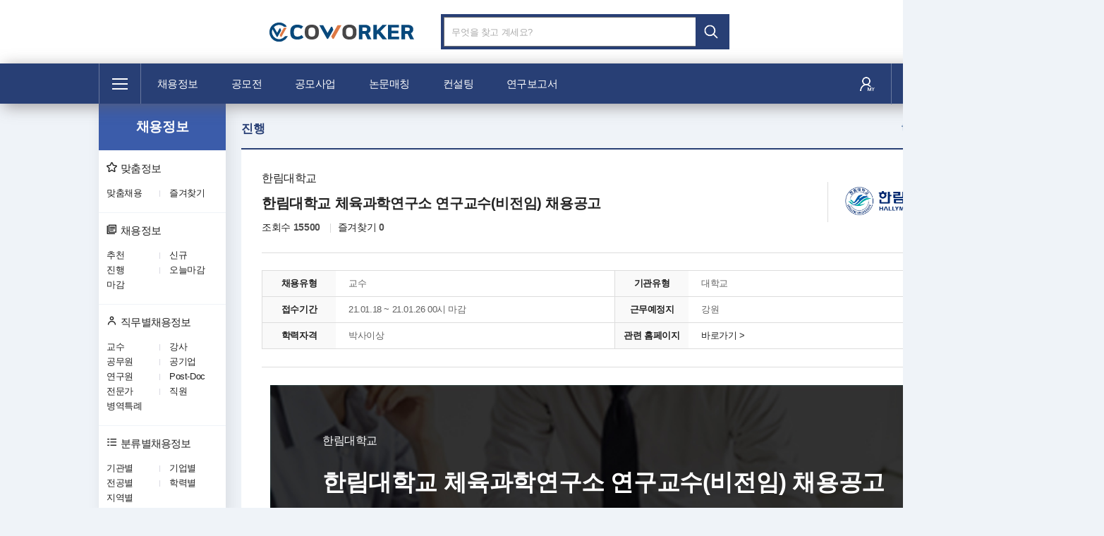

--- FILE ---
content_type: text/html; charset=UTF-8
request_url: https://co-worker.co.kr/Recruit/recruit_view?idx=644
body_size: 35517
content:
<!DOCTYPE HTML>
<html lang="ko">
<head>
    <!-- Global site tag (gtag.js) - Google Analytics -->
	<script async src="https://www.googletagmanager.com/gtag/js?id=UA-195578902-1"></script>
	<script>
	window.dataLayer = window.dataLayer || [];
	function gtag(){dataLayer.push(arguments);}
	gtag('js', new Date());

	gtag('config', 'UA-195578902-1');
	</script>

	<title>한림대학교 - 한림대학교 체육과학연구소 연구교수(비전임) 채용공고 | 코워커</title>
    <meta charset="utf-8">
    <meta http-equiv="X-UA-Compatible" content="IE=Edge" />
    <meta name="viewport" content="width=device-width, initial-scale=1, maximum-scale=1, user-scalable=no" />
    <meta name="format-detection" content="telephone=no" />
    
    <meta property="og:type" content="website">
    <meta property="og:title" content="한림대학교">
    <meta property="og:description" content="한림대학교 체육과학연구소 연구교수(비전임) 채용공고">
    <meta property="og:image" content="/application/resources/upload/logo_img/1610887380548065.jpg">
    
    <!-- Favicon -->
    <link rel="shortcut icon" href="/application/resources/images/favicon.ico">
    <link rel="icon" href="/application/resources/images/favicon.ico" type="image/x-icon">
    <!-- css -->
    <link rel="stylesheet" href="/application/resources/css/fonts.css" />
    <link rel="stylesheet" href="/application/resources/css/editor.css" />
    <link rel="stylesheet" href="/application/resources/css/bootstrap.min.css" />
    <link rel="stylesheet" href="/application/resources/css/common.css" />
    <link rel="stylesheet" href="/application/resources/css/jquery.mCustomScrollbar.min.css" />
    <!-- javascript -->
    <script src="/application/resources/js/jquery-3.4.1.min.js"></script>
    <script src="/application/resources/js/bootstrap.min.js"></script>
    <script src="/application/resources/js/jquery.mCustomScrollbar.concat.min.js"></script>
    <script src="/application/resources/js/style.js"></script>

</head>
<body>
    <!-- 공용 js -->
<script src="/application/resources/js/common.js"></script>
<!-- 공용 우편번호 검색 -->
<script src="https://t1.daumcdn.net/mapjsapi/bundle/postcode/prod/postcode.v2.js"></script>

<script type="text/javascript" src="//wcs.naver.net/wcslog.js"></script>
<script type="text/javascript">
    if(!wcs_add) var wcs_add = {};
    wcs_add["wa"] = "76f62e86b56cc8";
    if(window.wcs) {
      wcs_do();
    }
</script>
<!--header-->
<header class="header">
    <div class="grab">
        <h1 class="logo"><a href="/"><span class="sr-only">COWORKER로고</span></a></h1>
        <!--search_area-->
        <div class="searchArea-wrap">
        	<form action="/Main/main_search" method="post">
                <div class="search_area">
                    <input type="text" class="ip_search" name="title" id="title" value="" title="검색어 입력" maxlength="50" placeholder="무엇을 찾고 계세요?" autocomplete="off" >
                    <input type="submit" id="btn_search" class="ip_submit btn_search" value="검색" />
                </div>
                <div class="btngroup">
                    <!--<button class="btn btn_lBlue dropdown-toggle" data-toggle="dropdown">직무·지역 찾기<i class="xi-caret-down-min"></i></button>
                    <div class="dropdown-menu">메뉴</div>-->
                </div>
            </form>
        </div>
        <!--//search_area-->
    </div>
</header>
<!-- //header-->
<!--topmenu-wrap-->
<nav class="topmenu-wrap bg_classicBlue">
    <div class="grab">
		<div class="sitemappc-wrap">
                <a href="#" class="sitemappc dropdown-toggle" data-toggle="dropdown"><span class="sr-only">전체메뉴</span></a>
                <div class="dropdown-menu">
                    <ul class="grab">
                        <li>
                            <div class="box half">
                                <div class="menuTit">
                                    <span class="icon icon1"></span>
                                    <strong>채용정보</strong><a href="/Recruit"><i class="xi-plus-thin"><span class="sr-only">채용정보 바로가기</span></i></a>
                                </div>
                                <!--menulinks-->
                                <div class="menulinks">
                                    <a href="/Recruit/state_recruit_list?recruit_state=1">추천별</a>
                                    <a href="/Recruit/state_recruit_list?recruit_state=2">신규별</a>
                                    <a href="/Recruit/job_recruit_list?recruit_type=100">직무별</a>
                                    <a href="/Recruit/cls_recruit_list?cls_type=1">분류별</a>
                                </div>
                                <!-- //menulinks-->
                            </div>
                            <div class="box half">
                                <div class="menuTit">
                                    <span class="icon icon3"></span>
                                    <strong>논문매칭</strong><a href="/PaperCowork"><i class="xi-plus-thin"><span class="sr-only">논문매칭 바로가기</span></i></a>
                                </div>
                                <!--menulinks-->
                                <div class="menulinks-wrap">
                                    <div class="menulinks">
                                        <a href="/PaperCowork/cls_cowork_list?cls_type=1">연구별</a>
                                        <a href="/PaperCowork/cls_cowork_list?cls_type=5">학력별</a>
                                        <a href="/PaperCowork/cls_cowork_list?cls_type=2">등재지별</a>
                                        <a href="/PaperCowork/cls_cowork_list?cls_type=6">지역별</a>
                                    </div>
                                    <div class="menulinks">
                                        <a href="/PaperCowork/cls_cowork_list?cls_type=3">저자별</a>
                                        <a href="/PaperCowork/cls_cowork_list?cls_type=4">전공별</a>
                                    </div>
                                </div>
                                <!--//menulinks-->
                            </div>
                            <!-- <div class="box half"> -->
                                <!-- <div class="menuTit">
                                    <span class="icon icon6"></span>
                                    <strong>영어번역</strong><a href="/Engtranslate"><i class="xi-plus-thin"><span class="sr-only">영어번역 바로가기</span></i></a>
                                </div> -->
                                <!--menulinks-->
                                <!-- <div class="menulinks">
                                    <a href="#">학위논문 번역</a>
                                    <a href="#">학술논문 번역</a>
                                    <a href="#">전문서적 번역</a>
                                </div> -->
                                <!--//menulinks-->
                            <!-- </div> -->
                        </li>
                        <li>
                            <div class="box half">
                                <div class="menuTit">
                                    <span class="icon icon5"></span>
                                    <strong>공모전</strong><a href="/Contest"><i class="xi-plus-thin"><span class="sr-only">공모전 바로가기</span></i></a>
                                </div>
                                <!--menulinks-->
                                <div class="menulinks">
                                    <a href="/Contest/state_contest_list?contest_state=1">추천별</a>
                                    <a href="/Contest/state_contest_list?contest_state=2">신규별</a>
                                    <a href="/Contest/cls_contest_list?cls_type=3">분야별</a>
                                    <a href="/Contest/cls_contest_list?cls_type=1">주최별</a>
                                </div>
                                <!--//menulinks-->
                            </div>
                            
                            <div class="box half">
                                <div class="menuTit">
                                    <span class="icon icon4"></span>
                                    <strong>컨설팅</strong><a href="/Consulting"><i class="xi-plus-thin"><span class="sr-only">컨설팅 바로가기</span></i></a>
                                </div>
                                <!--menulinks-->
                                <div class="menulinks">
                                    <a href="/Consulting/consulting_1">논문컨설팅</a>
                                    <a href="/Consulting/consulting_2">통계분석</a>
                                    <a href="/Consulting/consulting_3">논문교정</a>
                                    <a href="/Consulting/consulting_4">연구보조원</a>
                                </div>
                                <!-- //menulinks-->
                            </div>
                        </li>
                        <li>
                            <div class="box half">
                                <div class="menuTit">
                                    <span class="icon icon2"></span>
                                    <strong>공모사업</strong><a href="/ContestProject"><i class="xi-plus-thin"><span class="sr-only">공모사업 바로가기</span></i></a>
                                </div>
                                <!--menulinks-->
                                <div class="menulinks">
                                    <a href="/ContestProject/state_contest_project_list?contest_project_state=1">추천별</a>
                                    <a href="/ContestProject/state_contest_project_list?contest_project_state=2">신규별</a>
                                    <a href="/ContestProject/cls_contest_project_list?cls_type=3">분야별</a>
                                    <a href="/ContestProject/cls_contest_project_list?cls_type=1">기관별</a>
                                </div>
                                <!-- //menulinks-->
                            </div>
                            <div class="box half">
                                <div class="menuTit">
                                    <span class="icon icon3"></span>
                                    <strong>연구보고서</strong><a href="/Report"><i class="xi-plus-thin"><span class="sr-only">연구보고서 바로가기</span></i></a>
                                </div>
                                <!--menulinks-->
                                <div class="menulinks">
                                    <a href="/Report?tab=1">학술논문</a>
                                    <a href="/Report?tab=2">연구보고서</a>
                                </div>
                                <!-- //menulinks-->
                            </div>
                        </li>
                        <li>
                            <div class="box">
                                <div class="menuTit">
                                    <span class="icon icon7"></span>
                                    <strong>마이메뉴</strong>
                                                                    </div>
                                <div class="menulinks">
                                                                    <p>로그인이 필요한 메뉴입니다.</p>
                                    <div class="btn-wrap">
                                        <a href="/Login" class="btn bluebtn">로그인</a>
                                        <a href="/Login/join" class="btn redborbtn">회원가입</a>
                                    </div>
                                                                </div>
                            </div>
                        </li>
                    </ul>
                </div>
            </div>        <ul class="topmenu">
            <li><a href="/Recruit">채용정보</a></li>
            <li><a href="/Contest">공모전</a></li>
            <li><a href="/ContestProject">공모사업</a></li>
            <li><a href="/PaperCowork">논문매칭</a></li>
            <li><a href="/Consulting">컨설팅</a></li>
            <!-- <li><a href="/Engtranslate">영어번역</a></li> -->
            <!-- <li><a href="/Lecture">온라인교육</a></li> -->
            <li><a href="/Report">연구보고서</a></li>
        </ul>
        <ul class="rightmenu">
            <!-- <li class="li_img"><a href="#"><img src="resources/images/icon/icon_noti.png" alt="notification" /></a></li>-->
            <li class="li_mymenu"><a href="/Member"><img src="/application/resources/images/go-mymenu.png" alt="myhome" /></a></li>
            <li class="li_img"><a href="/Common/advertise">상품안내 <i class="xi-comment-o"></i></a></li>
        </ul>
    </div>
</nav>
<!-- //topmenu-wrap--> 
    <!--컨텐츠 시작 -->
    <div class="contentWrap grab">
        <!--leftSide-->
<div class="leftSide">
    <!--sidemenuWrap-->
    <nav class="sidemenuWrap bluebg">
        <h2><span><a href="/Recruit">채용정보</a></span></h2>
        <ul class="sidemenu sidemenu-modify">
            <!--menu-->
            <li>
                <a href="/Recruit/custom_recruit_list"><i class="xi-star-o"></i>맞춤정보</a>
                <ul class="sidemenu-deps">
                    <li><a href="/Recruit/custom_recruit_list">맞춤채용</a></li>
                    <li><a href="/Recruit/favorites_recruit_list">즐겨찾기</a></li>
                </ul>
            </li>
            <!-- //menu-->

            <!--menu-->
            <li>
                <a href="/Recruit/state_recruit_list?recruit_state=1"><i class="xi-library-books-o"></i>채용정보</a>
                <ul class="sidemenu-deps">
                    <li><a href="/Recruit/state_recruit_list?recruit_state=1">추천</a></li>
                    <li><a href="/Recruit/state_recruit_list?recruit_state=2">신규</a></li>
                    <li><a href="/Recruit/state_recruit_list?recruit_state=3">진행</a></li>
                    <li><a href="/Recruit/state_recruit_list?recruit_state=4">오늘마감</a></li>
                    <li><a href="/Recruit/state_recruit_list?recruit_state=5">마감</a></li>
                </ul>
            </li>
            <!-- //menu-->

            <!--menu-->
            <li>
                <a href="/Recruit/job_recruit_list?recruit_type=100"><i class="xi-user-o"></i>직무별채용정보</a>
                <ul class="sidemenu-deps">
                    <li><a href="/Recruit/job_recruit_list?recruit_type=100">교수</a></li>
                    <li><a href="/Recruit/job_recruit_list?recruit_type=101">강사</a></li>
                    <li><a href="/Recruit/job_recruit_list?recruit_type=104">공무원</a></li>
                    <li><a href="/Recruit/job_recruit_list?recruit_type=105">공기업</a></li>
                    <li><a href="/Recruit/job_recruit_list?recruit_type=102">연구원</a></li>
                    <li><a href="/Recruit/job_recruit_list?recruit_type=103">Post-Doc</a></li>
                    <li><a href="/Recruit/job_recruit_list?recruit_type=107">전문가</a></li>
                    <li><a href="/Recruit/job_recruit_list?recruit_type=106">직원</a></li>
                    <li><a href="/Recruit/job_recruit_list?recruit_type=108">병역특례</a></li>
                </ul>
            </li>
            <!-- //menu-->
            <!--menu-->
            <li>
                <a href="/Recruit/cls_recruit_list?cls_type=1"><i class="xi-list"></i>분류별채용정보</a>
                <ul class="sidemenu-deps">
                	<li><a href="/Recruit/cls_recruit_list?cls_type=1">기관별</a></li>
                    <li><a href="/Recruit/cls_recruit_list?cls_type=2">기업별</a></li>
                    <li><a href="/Recruit/cls_recruit_list?cls_type=3">전공별</a></li>
                    <li><a href="/Recruit/cls_recruit_list?cls_type=4">학력별</a></li>
                    <li><a href="/Recruit/cls_recruit_list?cls_type=5">지역별</a></li>
                </ul>
            </li>
            <!-- //menu-->
        </ul>
    </nav>
    	<a href="#" class="banner1 img-wrap full">
    	<img src="/application/resources/images/banner/content/banner.png" alt="">
	</a>
	</div>
<!-- //leftSide-->        <!--content-->
        <div class="content two-block">
            <!--tit-wrap-->
            <div class="tit-wrap">
                <h3 class="tit darkblue">진행</h3>
                <div class="share_contents">
                	<button type="button" onclick="facebook_link(644)" class="print-txt"><i class="xi-facebook"></i>페이스북</button>
	                <button type="button" class="print-txt"><i class="xi-print"></i>인쇄</button>
	            </div>
            </div>
            <!--// tit-wrap-->
            <!--tbl-detail-wrap-->
            <div class="tbl-detail-wrap board-view">
                <!--board-top-->
                <div class="board-top">
                    <!--board-tit-->
                    <div class="boardTit-wrap">
                        <div class="board-tit">
                            <span>한림대학교</span>
                            <p>한림대학교 체육과학연구소 연구교수(비전임) 채용공고</p>
                            <ul class="tit-smTxt">
                                <li>조회수<em>15500</em></li>
                                <li>즐겨찾기<em>0</em></li>
                            </ul>
                        </div>
                        <div class="img-wrap">
                                                            <img src="/application/resources/upload/logo_img/1610887380548065.jpg" alt="" />
                                                    </div>
                    </div>
                    <!-- //board-tit-->
                    <!--board-info-->
                    <ul class="board-info">
                        <li>
                            <strong class="tit">채용유형</strong>
                            <span class="txt">
                            	교수                        	</span>
                        </li>
                        <li>
                            <strong class="tit">기관유형</strong>
                            <span class="txt">
                            	대학교                            </span>
                        </li>
                        <li>
                                                        <strong class="tit">접수기간</strong>
                            <span class="txt">21.01.18 ~ 21.01.26 00시 마감</span>
                        </li>
                        <li>
                            <strong class="tit">근무예정지</strong>
                            <span class="txt">
                                                                    강원                                                            </span>
                        </li>
                        <li>
                            <strong class="tit">학력자격</strong>
                            <span class="txt">
                        	                            	박사이상
                        	                            </span>
                        </li>
                        <li>
                            <strong class="tit">관련 홈페이지</strong>
                            <span class="txt">
                                                                    <a href="https://www.hallym.ac.kr/" target="_blank">바로가기 ></a>
                                                            </span>
                        </li>
                    </ul>
                    <!-- //board-info-->
                </div>
                <!--board-top-->
                <!--board-body : 에디터이미지-->
                                <div class="board-body">
                    <p style="text-align: center;"><div class="editor_template_wrap type2 bg2_3"> <div class="editor_inner"> <div class="editor_heading"> <span class="smtxt">한림대학교</span> <p class="bigtxt" id="editor_title">한림대학교 체육과학연구소 연구교수(비전임) 채용공고</p> </div> <ul class="editor_list type1"> <li> <span class="listtit">모집분야 및 지원자격</span> <table class="tbl center __se_tbl"> <tbody> <tr> <th scope="col">모집분야</th> <th scope="col">담당업무</th> <th scope="col">지원자격</th> <th scope="col">모집인원</th> </tr> </tbody> <tbody> <tr> <td>스포츠 산업</td> <td>스포츠 산업 연구교수</td> <td>박사</td> <td>0명</td> </tr> </tbody> </table> </li> <li> <span class="listtit">근무조건</span> <ul class="dnow_time-list graydnow_time"> <li>근무지 : 강원 </li> <li>근무요일 : 주 5일</li> <li>근무시간 : 협의</li> <li>급여 : 연봉협의</li> </ul> </li> <li> <span class="listtit">제출서류</span> <ul class="dnow_time-list graydnow_time"> <li>이력서, 자기소개서, 학위취득(졸업)증명서, 성적증명서, 연구 실적물</li> </ul> </li> <li> <span class="listtit">선발절차</span> <ul class="dnow_time-list graydnow_time"> <li>서류전형 &gt; 1차면접 &gt; 임원면접 &gt; 최종합격 <br> ※ 면접일정은 추후 통보됩니다.</li> </ul> </li> <li> <span class="listtit">채용기간</span> <ul class="dnow_time-list graydnow_time"> <li>2021-01-18(월)부터 ~ 2021-01-26(화)까지</li> <li>결과발표 : 0월 예정<br>※ 홈페이지 공지 및 개별통지</li> </ul> </li> <li> <span class="listtit">접수방법 및 문의처</span> <ul class="dnow_time-list graydnow_time"> <li>접수방법 : 이메일접수</li> <li>이메일 주소 : de2250@hallym.ac.kr</li> <li>문의처 : 채용부서 0332481000</li> </ul> </li> <li> <span class="listtit">기타사항</span> <ul class="dnow_time-list graydnow_time"> <li>입력오류 및 허위제출로 인해 발생한 결과에 대한 책임은 지원자에게 있습니다.</li> </ul> </li> </ul> </div> </div></p>
                </div>
                                <!-- //board-body-->
                <!--scrollbar: 첨부파일이미지-->
                			    <!-- //scrollbar: 첨부파일이미지-->
                <!--board_file-->
                <div class="board_file">
                    <p class="tit">첨부파일(<span>2</span>)</p>
                    <form action="/Upload/file_download" method="post" id="down_frm" accept-charset="UTF-8">
            	    	<input type="hidden" name="file_path" id="file_path" value="">
            	    	<input type="hidden" name="file_name" id="file_name" value="">
            	    </form>
                    <ul>
                    	                        <li>
                            <a href="javascript:file_download('/application/resources/upload/recruit_file/1610887380552014.hwp', '붙임 1. 임용지원서 및 자기소개서.hwp')">
                                                                    <img src="/application/resources/images/icon_hwp.png" alt="hwp">
                                                                붙임 1. 임용지원서 및 자기소개서.hwp                            </a>
                        </li>
						                        <li>
                            <a href="javascript:file_download('/application/resources/upload/recruit_file/1610887380552675.hwp', '붙임 2. 개인정보 수집 및 이용 동의서.hwp')">
                                                                    <img src="/application/resources/images/icon_hwp.png" alt="hwp">
                                                                붙임 2. 개인정보 수집 및 이용 동의서.hwp                            </a>
                        </li>
						                    </ul>
                </div>
                <!--board_file-->
                <!--btn-wrap-->
                <div class="btn-wrap">
                	                                        	<button type="button" class="btn email-ap modalTy" data-toggle="modal" data-target="#modal1">이메일접수</button>
                    	<!-- Modal -->
                        <div class="modal fade" id="modal1" role="dialog">
                            <div class="modal-dialog">
                                <div class="modal-content">
                                	                            		<div class="modal-body">
                                       <strong class="tit">
                                       		이메일접수                                       	</strong>
                                        <p>
                                        	이메일접수 : 
                                        	                                                de2250@hallym.ac.kr                                                                                    </p>
                                    </div>
                                     <div class="modal-footer">
                                        <button type="button" class="close" data-dismiss="modal">닫기</button>
                                    </div>
                                                                    </div>
                            </div>
                        </div>
                        <!--// Modal -->
                                        <p>* 지원 버튼을 클릭하시면 온라인 지원 접수를 할 수 있습니다.</p>
                </div>
                <!-- //btn-wrap-->
                <!--board-bottom-->
                <div class="board-bottom">
                    <strong class="smTit-inCont">접수방법 및 문의처</strong>
                   <!--method-->
                    <div class="method">
                        <div class="img-wrap">
                                                        <img src="/application/resources/upload/logo_img/1610887380548065.jpg" alt="" />
                                                    </div>
                        <ul class="">
                            <li><strong class="bluetxt">기관</strong><span>한림대학교</span></li>
                            <li><strong>홈페이지</strong><span>
                                                                    <a href="https://www.hallym.ac.kr/" target="_blank" title="새창열림">바로가기 ></a>
                                                            </span></li>
                            <li><strong>주소</strong><span>강원 춘천시 한림대학길 1</span> </li>
                        </ul>
                        <ul class="">
                            <li><strong class="bluetxt">접수담당자</strong><span>체육과학연구소</span></li>
                            <li><strong>전화</strong><span>033-248-2250</span></li>
                            <li><strong>이메일</strong><span>
                                                                공고문 참조
                                                            </span></li>
                            <!-- <li><strong>휴대폰</strong><span></span></li> -->
                        </ul>
                    </div>
                    <!-- //method-->
                    <div class="coworker-txt">
                        <p>본 채용정보는 입력 오류가 있을 수 있으므로 정확한 사항은 해당기관에 직접 문의 바랍니다.<br />
                         	채용정보는 공고 마감 1년 후 부터는 열람이 제한되니 공고내용이 필요한 회원은 사전에 출력 바랍니다.<br />
                            <em class="redtxt">본 사이트에서 제공하는 채용정보를 무단 복사 또는 배포할 경우 저작권법에 저촉됩니다.</em>
                        </p>
                        <div class="img-wrap">
                        	<img src="/application/resources/images/logo_coworker.svg" alt="" />
                    	</div>
                    </div>
                </div>
                <div class="pg_nextPrev">
                	                                        <a class="btn-next btn-nav" href="/Recruit/recruit_view?idx=90512">
                        <span class="board_nav">
                            <strong>다음글</strong>
                            <span>법무부 서울지방교정청 여주교도소</span>
                        </span>
                        <i class="btn btn-default"></i>
                    </a>
                                        <div class="btn_wrap">
                        <a href="/Recruit" class="btn btn-default btn-list">
                            <i class="xi-list-dot"></i>목록
                        </a>
                                            </div>
                </div>
                <!-- //pg_nextPrev--->
            </div>
            <!-- //tbl-detail-wrap-->
        </div>
        <!--//content-->
    	<!--floatbox-->
<div class="floatbox-wrap rightBox">
    <!--rightBox-->
    <div class="rightBox">
        <span class="rightBox-tit"><i class="xi-crown"></i>추천 채용정보</span>
        <ul class="list">
        	            <li>
                <a href="/Recruit/recruit_view?idx=129038">
                    <span class="img-wrap">
                        <img src="/application/resources/upload/logo_img/1743488056676741.png" />
                    </span>
                    <strong>플렉셀스페이스</strong>
                    <span class="txt">플렉셀스페이스 2025년 상반기 R&D 신입 및 경력사원 모집</span>
                </a>
            </li>
                        <li>
                <a href="/Recruit/recruit_view?idx=135762">
                    <span class="img-wrap">
                        <img src="/application/resources/upload/logo_img/1763393408207179" />
                    </span>
                    <strong>한국석유공업</strong>
                    <span class="txt">[그룹] 총무비서실 총무 채용(육휴 대체)</span>
                </a>
            </li>
                        <li>
                <a href="/Recruit/recruit_view?idx=135769">
                    <span class="img-wrap">
                        <img src="/application/resources/upload/logo_img/1763393410010652" />
                    </span>
                    <strong>한국석유공업</strong>
                    <span class="txt">[그룹] 건축사업부 건자재팀 영업직 채용(신입 및 경력)</span>
                </a>
            </li>
                        <li>
                <a href="/Recruit/recruit_view?idx=135682">
                    <span class="img-wrap">
                        <img src="/application/resources/upload/logo_img/1763047814145898" />
                    </span>
                    <strong>크라운제과</strong>
                    <span class="txt">대전공장 설비팀(기계) 사원모집</span>
                </a>
            </li>
                        <li>
                <a href="/Recruit/recruit_view?idx=135535">
                    <span class="img-wrap">
                        <img src="/application/resources/upload/logo_img/1762875002436655" />
                    </span>
                    <strong>가비아</strong>
                    <span class="txt">[인턴] [채용연계형] 디자인-하이웍스 UI/UX 채용</span>
                </a>
            </li>
                    </ul>
    </div>
    <!-- //rightBox-->
    </div>
<!-- //floatbox-->    </div>
    <!-- //컨텐츠 시작-->
    <!--footer-->
<footer class="footer">
    <div class="grab">
        <!--공지사항-->
        <!--<div class="f-notice">
            <strong class="tit"><i class="xi-bell-o bellicon"></i>공지사항</strong>
            <a href="#">코워커 개인정보처리방침 개정 안내 <span class="date">20.06.01</span></a>
            <a href="#" class="servicemore"><strong>서비스 전체보기</strong></a>
        </div>-->
        <!--//공지사항-->
        <!--corpInfo-->
        <div class="corpInfo">
            <ul class="links">
                <li><a href="/Common/vision">회사소개</a></li>
                <li><a href="/Common/advertise">광고문의</a></li>
                <li><a href="/application/resources/document/coworker_intro.pdf" download="코워커 매체 소개서">광고소개</a></li>
                <li><a href="/Common/inquiry">제휴문의</a></li>
                <!-- <li><a href="/Common/recruitment">인재채용</a></li> -->
                <li><a href="/Common/terms_person">이용약관</a></li>
                <li><a href="/Common/privacypolicy">개인정보처리방침</a></li>
                <li><a href="/Common/notice_list">고객센터</a></li>
                <li><a href="https://www.moel.go.kr/info/defaulter/defaulterList.do" target="_blank">체불사업주 명단공개</a></li>
            </ul>
            <address class="f_txt">
                <p>
                    <span><strong>고객센터:</strong> 1588-0409 (평일 09:00 ~ 18:00) </span>
                    <span><strong>FAX:</strong> 02-352-0409</span>
                    <span><strong>Email:</strong>helpdesk@co-worker.co.kr</span>
                    <span class="icon_footer_share blog"><a href="https://blog.naver.com/co-workernet" target="_blank" title="블로그"><i class="xi-blogger"></i></a></span>
                    <span class="icon_footer_share instagram"><a href="https://www.instagram.com/coworkernet" target="_blank" title="인스타그램"><i class="xi-instagram"></i></a></span>
                    <span class="icon_footer_share facebook"><a href="https://www.facebook.com/coworker.co.kr" target="_blank" title="페이스북"><i class="xi-facebook-official"></i></a></span>
                    <span class="icon_footer_share kakaotalk"><a href="https://pf.kakao.com/_RMUlK" target="_blank" title="카카오톡"><i class="xi-kakaotalk"></i></a></span>
                </p>
                <p>
                
                	<span><strong>회사명:</strong> (주)코워커넷</span>
                	<span><strong>대표이사:</strong> 김승혁 </span>
                    <span><strong>주소:</strong> 서울특별시 은평구 진흥로 182 (풍안빌딩) 4층</span>
                </p>
                <p>
                	<span><strong>사업자등록번호:</strong> 642-81-02169</span>
                    <span><strong>통신판매 신고번호:</strong> 2022-서울은평-1960호</span>
                    <span><strong>직업정보제공사업 신고번호:</strong> 서울서부 제2020-13호</span>
                </p>
            </address>
            <p class="p_copy">Copyright &copy;COWORKER Corp. All Right Reserved.</p>
            <span class="f-logo"><img src="/application/resources/images/logo_coworker.png" alt="logo"></span>
        </div>
        <!-- //corpInfo-->
    </div>
</footer>
<!-- //footer--></body>
<script>
$("#content-1").mCustomScrollbar({
    autoHideScrollbar: true,
    theme: "rounded"
});
</script>
</html>

--- FILE ---
content_type: text/css
request_url: https://co-worker.co.kr/application/resources/css/fonts.css
body_size: 3497
content:
@charset "utf-8";
@import url("xeicon.min.css");




/*맑은고딕*/
@font-face {
    font-family: 'malgun';
    font-style: normal;
    src: url("../font/MalgunGothic.eot");
    src: url("../font/MalgunGothic.eot?#iefix") format('embedded-opentype'),
        url("../font/MalgunGothic.ttf") format('truetype'),
}



/*노토산스 KR*/
/*@font-face {
    font-family: 'ntk';
    font-weight: 100;
    font-style: normal;
    src: url("../font/NotoSansKR-Light.eot");
    src: url("../font/NotoSansKR-Light.eot?#iefix") format('embedded-opentype'),
        url("../font/NotoSansKR-Light.ttf") format('truetype'),
        url("../font/NotoSansKR-Light.woff") format('woff'),
        url("../font/NotoSansKR-Light.woff2") format('woff2');
}


@font-face {
    font-family: 'ntk';
    font-weight: 300;
    font-style: normal;
    src: url("../font/NotoSansKR-Regular.eot");
    src: url("../font/NotoSansKR-Regular.eot?#iefix") format('embedded-opentype'),
        url("../font/NotoSansKR-Regular.ttf") format('truetype'),
        url("../font/NotoSansKR-Regular.woff") format('woff'),
        url("../font/NotoSansKR-Regular.woff2") format('woff2');
}


@font-face {
    font-family: 'ntk';
    font-weight: 600;
    font-style: normal;
    src: url("../font/NotoSansKR-Bold.eot");
    src: url("../font/NotoSansKR-Bold.eot?#iefix") format('embedded-opentype'),
        url("../font/NotoSansKR-Bold.ttf") format('truetype'),
        url("../font/NotoSansKR-Bold.woff") format('woff'),
        url("../font/NotoSansKR-Bold.woff2") format('woff2');
}*/






/* openSans */
@font-face {
    font-family: 'open_sans';
    src: url('../font/opensans-light-webfont.eot');
    src: url('../font/opensans-light-webfont.eot?#iefix') format('embedded-opentype'),
        url('../font/opensans-light-webfont.woff2') format('woff2'),
        url('../font/opensans-light-webfont.woff') format('woff');
    unicode-range: U+0041-005A, U+0061-007A;
    font-weight: 100;
    font-style: normal;
}

@font-face {
    font-family: 'open_sans';
    src: url('../font/opensans-regular-webfont.eot');
    src: url('../font/opensans-regular-webfont.eot?#iefix') format('embedded-opentype'),
        url('../font/opensans-regular-webfont.woff2') format('woff2'),
        url('../font/opensans-regular-webfont.woff') format('woff');
    unicode-range: U+0041-005A, U+0061-007A;
    font-weight: 500;
    font-style: normal;
}

@font-face {
    font-family: 'open_sans';
    src: url('../font/opensans-semibold-webfont.eot');
    src: url('../font/opensans-semibold-webfont.eot?#iefix') format('embedded-opentype'),
        url('../font/opensans-semibold-webfont.woff2') format('woff2'),
        url('../font/opensans-semibold-webfont.woff') format('woff');
    unicode-range: U+0041-005A, U+0061-007A;
    font-weight: 600;
    font-style: normal;
}

@font-face {
    font-family: 'open_sans';
    src: url('../font/opensans-bold-webfont.eot');
    src: url('../font/opensans-bold-webfont.eot?#iefix') format('embedded-opentype'),
        url('../font/opensans-bold-webfont.woff2') format('woff2'),
        url('../font/opensans-bold-webfont.woff') format('woff');
    unicode-range: U+0041-005A, U+0061-007A;
    font-weight: 900;
    font-style: normal;
}

@import url('https://fonts.googleapis.com/css2?family=Open+Sans:ital,wght@0,300;0,400;0,600;0,700;0,800;1,300;1,400;1,600;1,700;1,800&display=swap');
@import url('https://fonts.googleapis.com/css2?family=Noto+Sans+KR:wght@100;300;400;500;700;900&display=swap');

--- FILE ---
content_type: text/css
request_url: https://co-worker.co.kr/application/resources/css/editor.css
body_size: 13006
content:
@charset "UTF-8";


html { overflow-y: auto;-ms-overflow-style: scrollbar; -ms-text-size-adjust: 100%; position: relative;}
html{font-size:14px;}
@media (max-width: 1200px) {
	html{font-size:13px;}
}


body, div, dl, dt, dd, ul, ol, li, h1, h2, h3, h4, h5, h6, pre, form, fieldset, input, textarea, p, blockquote, th, td { color:#222; padding:0; margin:0; line-height:1.5rem; font-size:1rem; font-weight:300;  letter-spacing: -1px;font-family: 'open_sans', '맑은 고딕', malgun, '굴림', Gulim, sans-serif;  font-weight: 500;  word-break: break-word; -webkit-text-size-adjust:none;}

ol, ul, li { list-style:none; }
h1, h2, h3, h4, h5, h6 {font-size:100%; color:#333; display: inline-block;}
form, fieldset { border:0; }
address, caption, em { font-style:normal; }
img { border:0;  padding:0; max-width: 100%; margin:0 auto;}
caption, legend { overflow: hidden;width: 0; height: 0; font-size: 0;line-height: 0;    padding-top: 0;padding-bottom: 0;}

a {text-decoration: none;line-height: inherit; }
a:link,
a:visited{color:#303030;}
a:hover,
a:focus,
a:active{color: #0078f6; text-decoration: none;}
a img {border: none;}
* {margin: 0;padding: 0;box-sizing: border-box;}

/* 드래그시 배경컬러 */
::-moz-selection {background:#31aae4; color:#fff;}
::selection {background:#31aae4; color:#fff;}


/* selector */
*,*:after,*:before{/*transition:all .3s ease;-webkit-transition:all .3s ease;-moz-transition:all .3s ease;-ms-transition:all .3s ease;-o-transition:all .3s ease;*/box-sizing:border-box;text-rendering:optimizelegibility}
*::-webkit-input-placeholder,*::-moz-placeholder,::-ms-input-placeholder,input:-moz-placeholder{color:#000 !important}
::selection{background:#31aae4;color:#fff}
::-moz-selection{background:#31aae4;color:#fff}

/* accessibility */
#accessibility{position:absolute; left:0; top:0; width:100%; z-index:9999;}
#accessibility li{position:absolute; left:0; top:0; width:100%; z-index:9999;}
#accessibility a{overflow:hidden; display:block; width:1px; height:1px; margin-bottom:-1px; color:#444; font-size:0; text-decoration:none;}
#accessibility a:active, #accessibility a:focus{width:100%; height:auto; padding:5px 0; background:#eee; font-size:0.875rem; text-align:center;}

.clearfix:after{content: ""; display: block; clear: both;}
.btn.active.focus, .btn.active:focus, .btn.focus, .btn:active.focus, .btn:active:focus, .btn:focus { outline: none;}
*:focus{outline: none;}




/* tbl*/
table td a {max-width: 100% !important;}
table {table-layout: fixed; width: 100%;border-collapse: collapse;border-right: 0 !important;  }
table {border-top: 3px solid #283f75 !important; border-bottom: 1px solid #e1e1e1 !important width: 100%;}
table td,table th {padding: 10px;/* text-overflow: ellipsis; overflow: hidden; white-space: nowrap; */ width: auto;}
table td:first-of-type, .tbl th:first-of-type {border-left: 0 !important;}
table td {background: #fff;}   
table th{color:#303030; text-align:center;background: #f6f6f6; font-weight: 600;}
table thead th{ border-top: 1px solid #d5b8ae; border-bottom: 1px solid #e1e1e1; background: #f6f6f6;font-weight: 600;color: #333;}
table tr:first-of-type th, table tr:first-of-type td {border-top: 0}
table.__se_tbl tr td p {white-space:pre-line;}
table.__se_tbl tr th , table.__se_tbl tr td {border-left:1px solid #e1e1e1;}
table.__se_tbl tr td {white-space:normal; line-height:1.3;}
table tr:not(:last-of-type) {border-bottom: 1px solid #e1e1e1;}
table tr .b_txt {font-size:1.25rem; color:#333;}
table a {max-width: calc(100% - 100px); overflow: hidden; display: inline-block; vertical-align: middle; text-overflow: ellipsis; white-space: nowrap; min-height: 24px;}
table em {display: block;  color: #cacaca; }
table .select-wrap {height: 37px;}
table select {border: 1px solid #e2e2e2;width: 100%;}
table .cost {display: inline-block; width: 50px;}/*프리랜서 등록 테이블 속 가격*/
.selectTbl thead th {padding: 0;}
.tbl-sort .tbl {border-top: 1px solid #283f75;}







.center {text-align: center;}
.left {text-align: left;}
.right {text-align: right;}




/***dot-list, line-list***/
.dot-list li {position: relative;padding-left: 10px; }
.dot-list li:after{content: ""; display: block; position: absolute;left: 0;}
.dot-list li:after { width: 5px;height: 5px; background: #475b87; top: 9px;}
.dot-list.graydot li:after  {background: #c9c9c9;}
.dot-list li:not(:last-of-type) {padding-bottom: 2px;}
.dot-list li p {padding-top: 8px; padding-left: 14px;}




/*editor-template*/
.editor_template_wrap { min-height: 1100px;position: relative;overflow: hidden;}
.editor_template_wrap textarea {width: 100%;height: 150px;border: 1px solid #ddd; resize: none;}
.editor_list table .text_area {width: 100%;height: 150px;border: 1px solid #ddd !important;  resize: none;}


.editor_template_wrap.type1 {padding: 50px; background:  url(../images/content/editor/type1_bg1.png) no-repeat bottom left, url(../images/content/editor/type1_bg2.png) no-repeat right top ;background-color: #97c0ef;}
.editor_template_wrap.type1 .bg {background: url(../images/content/editor/type1_bg3.png) no-repeat;display: inline-block; width: 543px; height: 470px; position: absolute; top: -137px;right: 0;}
.editor_template_wrap.type1 .editor_inner {min-height: 964px; background: #fff;padding: 100px 50px;box-shadow: 5px 5px 16px 5px rgba(0, 0, 0, 0.38);}


.editor_template_wrap .editor_heading {margin-bottom: 60px;}
.paper_cowork_view .editor_template_wrap .editor_heading {
	margin-bottom:0;
}
.paper_cowork_view .editor_template_wrap.type2 .editor_list tr td {
	font-size:13px;
	line-height:1.4;
}

.editor_template_wrap.type2 .editor_heading {padding: 67px 74px;}
.editor_template_wrap.type2.bg2_1 .editor_heading {background: url(../images/content/editor/bg2_1.jpg) no-repeat right -32px;background-color: #fcf5e3 }
.editor_template_wrap.type2.bg2_2 .editor_heading {background: url(../images/content/editor/bg2_2_1.png) no-repeat right 0px, url(../images/content/editor/bg2_2_2.jpg) no-repeat right -48px, url(../images/content/editor/bg2_2_3.jpg) no-repeat left 117px;background-color: #f76560 }
.editor_template_wrap.type2.bg2_3 .editor_heading {background: url(../images/content/editor/bg2_3.jpg) no-repeat; background-size: cover;}
.editor_template_wrap .editor_heading .smtxt { font-size: 16px;display: inline-block; padding-bottom: 25px;}
.editor_template_wrap .editor_heading .bigtxt {font-size: 33px;font-weight: 600; line-height: 44px;}
.editor_template_wrap.type1 .editor_heading > * {color: #0d97ff;}
.editor_template_wrap.type2.bg2_1 .editor_heading > * {color: #ff8308;}
.editor_template_wrap.type2.bg2_2 .editor_heading > *,.editor_template_wrap.type2.bg2_3 .editor_heading > *  {color: #fff;}
/* 모바일 */
.contest_project_view .editor_template_wrap.type2.bg2_2 .editor_heading {background: url(../images/content/editor/bg2_2_2.jpg) no-repeat right -48px, url(../images/content/editor/bg2_2_3.jpg) no-repeat left 117px;background-color: #f76560 }





.editor_template_wrap .editor_list > li:not(:last-of-type) {margin-bottom: 27px;}
.editor_template_wrap .editor_list .listtit{font-size: 14px;  position: relative;padding-left: 20px;display: block; margin-bottom: 11px;font-weight: 600;}
.editor_template_wrap .editor_list .dot-list {padding-left: 20px;}
.editor_template_wrap .editor_list .listtit:before { display: block; width: 10px; height: 10px; position: absolute; left: 0; top: 50%; margin-top: -5px;}
.editor_template_wrap.type1 .editor_list .listtit:before {content: "\e928"; font-family: 'xeicon'; color: #0d97ff;}
.editor_template_wrap.type2 .editor_list {padding: 0 40px; }
.editor_template_wrap.type2.bg2_1 .editor_list .listtit:before, .editor_template_wrap.type2.bg2_2 .editor_list .listtit:before {content: "";}
.editor_template_wrap.type2.bg2_1 .editor_list .listtit:before { background: #fbbd00;border-radius: 600px;}
.editor_template_wrap.type2.bg2_2 .editor_list .listtit:before { background: #f9695d;}

.editor_template_wrap.type2.bg2_3 .editor_list .listtit {padding-left: 0;}





/* tbl*/
/* table td a {max-width: 100% !important;}
table {table-layout: fixed; width: 100%;border-collapse: collapse; }
table {border-top: 3px solid #283f75 !important; border-bottom: 1px solid #e1e1e1 !important; width: 100%;}
table td, table th {padding: 10px;text-overflow: ellipsis; overflow: hidden; white-space: nowrap;     border-left: 1px solid #ddd; width: auto;}
table td:first-of-type, table th:first-of-type {border-left: 0;}
table td { background: #fff;}   
table th{color:#303030; text-align:center;background: #f6f6f6; font-weight: 600;}
table thead th{ border-top: 1px solid #d5b8ae; border-bottom: 1px solid #e1e1e1; background: #f6f6f6;font-weight: 600;color: #333;}
table tr:first-of-type th, .table tr:first-of-type td {border-top: 0}
table tr:not(:last-of-type) {border-bottom: 1px solid #e1e1e1;}
table tr .b_txt {font-size:1.25rem; color:#333;}
table a {max-width: calc(100% - 100px); overflow: hidden; display: inline-block; vertical-align: middle; text-overflow: ellipsis; white-space: nowrap; min-height: 24px;}
table em {display: block;  color: #cacaca; }
table .select-wrap {height: 37px;}
table select {border: 1px solid #e2e2e2;width: 100%;}
tablel .cost {display: inline-block; width: 50px;}프리랜서 등록 테이블 속 가격 */


/* 홈페이지 바로가기 템플릿 작은거 */
.homepage_hyper_wrap {display:flex; justify-content:space-between; width:800px; margin:0 auto; padding:24px 40px; border:1px solid #ddd; border-radius:2px;}
.homepage_hyper_wrap .logo {position:relative; width:calc(30% - 40px); margin-right:40px;}
.homepage_hyper_wrap .logo img {position:absolute; object-fit: contain; position: absolute; top: 50%; left: 50%; transform: translate(-50%, -50%);}
.homepage_hyper_wrap .contents {width:70%; text-align:left;}
.homepage_hyper_wrap .contents h3 {font-size:32px; line-height:1.2;}
.homepage_hyper_wrap .contents p {font-size:16px; color:#999; margin:8px 0 20px;}
.homepage_hyper_wrap a.btn {display:inline-block; padding:5px 19px; border-radius:2px; cursor:pointer; color: #FFF;
}
.homepage_hyper_wrap a.btn-blue {background:#0078f7; border-color:#0078f7;}

/* 홈페이지 바로가기 템플릿 큰거 */
.big_homepage_hyper_wrap {display:flex; justify-content:space-between; width:800px; min-height:340px; margin:0 auto; padding:24px 10px; border:1px solid #ddd; border-radius:2px;}
.big_homepage_hyper_wrap .left {position:relative; width:calc(50% - 40px); margin-right:40px;}
.big_homepage_hyper_wrap .left img {position:absolute; object-fit: contain; position: absolute; top: 50%; left: 50%; transform: translate(-50%, -50%);}
.big_homepage_hyper_wrap .contents {width:50%; margin-top:20px; text-align:left;}
.big_homepage_hyper_wrap .contents .logo {width:190px; height:38px; margin-bottom:8px;}
.big_homepage_hyper_wrap .contents .logo img {object-fit: contain; height:100%; margin:0;}
.big_homepage_hyper_wrap .contents strong {display:block; margin-bottom:4px;}
.big_homepage_hyper_wrap .contents h3 {font-size:26px; line-height:1.3; font-weight:600;}
.big_homepage_hyper_wrap .contents p {font-size:14px; color:#999; margin:14px 0 20px;}
.big_homepage_hyper_wrap a.btn {display:inline-block; padding:12px 20px; border-radius:2px; cursor:pointer; color: #FFF;
}
.big_homepage_hyper_wrap a.btn-blue {background:#0078f7; border-color:#0078f7;}


/* 축소한 화면
@media(max-width:768px) {
	.big_homepage_hyper_wrap {width:100%; align-items:center; min-height:184px; padding:0px 10px;}
	.big_homepage_hyper_wrap .left {width:calc(50% - 10px); margin-right:10px;}
	.big_homepage_hyper_wrap .contents {margin-top:0;}
	.big_homepage_hyper_wrap .contents .logo { height:30px; margin-bottom:0;}
	.big_homepage_hyper_wrap .contents h3 {font-size:4vw;}
	.big_homepage_hyper_wrap .contents strong {font-size:3vw; line-height:1;}
	.big_homepage_hyper_wrap .contents p {font-size:1.8vw; margin:0 0 4px;}
	.big_homepage_hyper_wrap a.btn {padding:6px 14px; font-size:2vw;}
}
*/
/* 상하 정렬 */
@media(max-width:768px) {
	.big_homepage_hyper_wrap {width:100%; display:block;}
	.big_homepage_hyper_wrap .left {width:100%; }
	.big_homepage_hyper_wrap .left img {position:inherit; left:inherit; top:inherit; transform:inherit;}
	.big_homepage_hyper_wrap .contents {width:100%; text-align:center; margin-top:10px;}
	.big_homepage_hyper_wrap .contents .logo {width:100%; }
	.big_homepage_hyper_wrap .contents .logo img {margin:0 auto;}
	.big_homepage_hyper_wrap .contents h3 {font-size:5.8vw;}
	.big_homepage_hyper_wrap .contents p {font-size:3.4vw; margin:4px 0 10px;}
	.big_homepage_hyper_wrap a.btn {padding:6px 20px;}
}

/* 왼쪽 이미지 삭제
@media(max-width:768px) {
	.big_homepage_hyper_wrap {width:100%; min-height:200px; }
	.big_homepage_hyper_wrap .left {display:none; }
	.big_homepage_hyper_wrap .contents {width:100%; text-align:center; margin:0 auto;}
	.big_homepage_hyper_wrap .contents .logo {width:100%;}
	.big_homepage_hyper_wrap .contents .logo img {margin:0 auto;}
	.big_homepage_hyper_wrap a.btn {padding:10px 20px;}
}
*/

--- FILE ---
content_type: text/css
request_url: https://co-worker.co.kr/application/resources/css/common.css
body_size: 2622
content:
@charset "UTF-8";
@import url("cmpt.css");
@import url("layout.css");
@import url("contents.css");




html { overflow-y: auto;-ms-overflow-style: scrollbar; -ms-text-size-adjust: 100%; position: relative;}
html{font-size:14px;}




body{ min-width: 1540px;}

body.windowPop {min-width: 100%;}
body {background: #eff3f8; }
body, div, dl, dt, dd, ul, ol, li, h1, h2, h3, h4, h5, h6, pre, form, fieldset, input, textarea, p, blockquote, th, td { color:#222; padding:0; margin:0; line-height:1.5; font-size:14px; font-weight:300;  letter-spacing: -0.4px;font-family: 'Open Sans', 'Noto Sans KR' , sans-serif; font-weight:300;  word-break: break-word; -webkit-text-size-adjust:none;}

ol, ul, li { list-style:none; }
h1, h2, h3, h4, h5, h6 {font-size:100%; color:#333; display: inline-block;}
form, fieldset { border:0; }
address, caption, em { font-style:normal; }
img { border:0;  padding:0; max-width: 100%; margin:0 auto;}
caption, legend { overflow: hidden;width: 0; height: 0; font-size: 0;line-height: 0;    padding-top: 0;padding-bottom: 0;}

a {text-decoration: none;line-height: inherit; }
a:link,
a:visited{color:#222; text-decoration:none;}
a:hover,
a:active{color: #0078f6; text-decoration: none; outline: none;}
a:focus, {text-decoration:none;}
a img {border: none;}
* {margin: 0;padding: 0;box-sizing: border-box;}

/* 드래그시 배경컬러 */
::-moz-selection {background:#31aae4; color:#fff;}
::selection {background:#31aae4; color:#fff;}


/* selector */
*,*:after,*:before{/*transition:all .3s ease;-webkit-transition:all .3s ease;-moz-transition:all .3s ease;-ms-transition:all .3s ease;-o-transition:all .3s ease;*/box-sizing:border-box;text-rendering:optimizelegibility}
*::-webkit-input-placeholder,*::-moz-placeholder,::-ms-input-placeholder,input:-moz-placeholder{color:#000 !important}
::selection{background:#31aae4;color:#fff}
::-moz-selection{background:#31aae4;color:#fff}

/* accessibility */
#accessibility{position:absolute; left:0; top:0; width:100%; z-index:9999;}
#accessibility li{position:absolute; left:0; top:0; width:100%; z-index:9999;}
#accessibility a{overflow:hidden; display:block; width:1px; height:1px; margin-bottom:-1px; color:#444; font-size:0; text-decoration:none;}
#accessibility a:active, #accessibility a:focus{width:100%; height:auto; padding:5px 0; background:#eee; font-size:0.875rem; text-align:center;}



.clearfix:after{content: ""; display: block; clear: both;}


.btn.active.focus, .btn.active:focus, .btn.focus, .btn:active.focus, .btn:active:focus, .btn:focus { outline: none;}

*:focus{outline: none;}

@media (max-width: 1299px) {
	#wrap {width:auto;}
}

--- FILE ---
content_type: text/css
request_url: https://co-worker.co.kr/application/resources/css/cmpt.css
body_size: 25010
content:
@charset "utf-8";
strong{font-weight: 600;}

/*txtcolor*/
.bluetxt {color: #0078f7 !important;}
.redtxt {color :#ff3b3b !important;}
.orgcolor {color: #ff5539 !important;}
.darkbluetxt {color: #283f75 !important;}
.graytxt {color: #636363 !important;}





/* input select*/
input[type=text],input[type=date],input[type=url], input[type=password],textarea {display:inline-block;height: 100%; padding: 0 10px;border: 1px solid #767676;line-height: 30px; width: 100%}
textarea  {height: 92px}
select{display:inline-block;padding:0 30px 0 10px;height: 100%;border:1px solid #767676;font-size: 0.875rem;-moz-appearance:none; -webkit-appearance:none;  appearance:none;background-image: url(../images/selectArr.png); background-repeat: no-repeat; background-position: 90% 50% ;  border-radius: 0;  text-overflow: ellipsis;
white-space: nowrap;padding: 0 18px 0 13px !important;}
select::-ms-expand { display:none;}
input[type=text]::-ms-clear {display: none;} 
input::placeholder, textarea::placeholder {color: #aaa;font-size: 0.9375rem;opacity: 1; }
input::-webkit-input-placeholder {color: #aaa;font-size: 0.9375rem;}
input:-ms-input-placeholder {color: #aaa;font-size: 0.9375rem;}
input:-mos-input-placeholder { color: #aaa;font-size: 0.9375rem;}
label {display: inline; font-weight: 300; font-size: 13px;}




/*chbox*/
.chbox_wrap,.radio_wrap {position: relative;display: inline-block;  margin: 3px 10px 3px 0;font-size: 13px;}
.chbox_wrap input[type=checkbox],
.chbox_wrap input[type=radio] {position: absolute;outline: none; filter: progid:DXImageTransform.Microsoft.Alpha(Opacity=0); opacity: 0;z-index: -9;}
.chbox_wrap input[type=checkbox][disabled],
.chbox_wrap input[type=radio][disabled] {cursor: not-allowed;}
.chbox_wrap input[type=checkbox][disabled] + label,
.chbox_wrap input[type=radio][disabled] + label {cursor: not-allowed;}
.chbox_wrap input[type=checkbox][disabled] + label:before,
.chbox_wrap input[type=radio][disabled] + label:before {filter: progid:DXImageTransform.Microsoft.Alpha(Opacity=50); opacity: 0.5;}
.chbox_wrap input[type=checkbox]:focus + label:before,
.chbox_wrap input[type=radio]:focus + label:before {box-shadow:0 0 0 0.2rem rgba(0, 37, 76, 0.25);}
.chbox_wrap input[type=checkbox]:checked + label:after,
.chbox_wrap .no-borderradius input[type=checkbox], .no-borderradius
.chbox_wrap input[type=radio] {background: transparent;filter: progid:DXImageTransform.Microsoft.Alpha(enabled=false); opacity: 1; border-color: #fff;}
.chbox_wrap input[type=checkbox] + label,
.chbox_wrap input[type=radio] + label {/* position: relative; */cursor: pointer;padding-left: 17px;}
.chbox_wrap .no-borderradius input[type=checkbox] + label, .no-borderradius
.chbox_wrap input[type=radio] + label {padding: 0;}
.chbox_wrap input[type=checkbox] + label:before,
.chbox_wrap input[type=radio] + label:before {position: absolute;left: 0;top: 50%;    margin-top: -6px;content: '';background: #ffffff;width: 12px;height: 12px;display: block;  border: 1px solid #cdcdcd;}
.chbox_wrap input[type=checkbox]:checked + label:before,
.chbox_wrap input[type=radio]:checked + label:before {background:url(../images/checkbox.png) no-repeat;border: 0;}
.chbox_wrap .no-borderradius input[type=checkbox] + label:before, 
.chbox_wrap.no-borderradius .chbox_wrap.type1 input[type=radio] + label:before {display: none;}
.chbox_wrap input[type=radio]:checked + label:after {filter: progid:DXImageTransform.Microsoft.Alpha(enabled=false);opacity: 1;} 
.chbox_wrap.type1 .no-borderradius input[type=checkbox] + label:after, .no-borderradius input[type=radio] + label:after {display: none;}



/***popover***/
.popover { border-radius: 0; border: 1px solid #7389bd;max-width: 100%;}
.popover > .arrow:after {border-bottom-width: 1px;}
.popover-content p {font-weight: 600; color: #444444; font-size: 13px;}
.popover-content { padding: 14px;}
/*.tbl-list속 popover  */
.tbl .tit {/*position: relative;*/ overflow: visible;}
.tbl-list-cont .popover-content,
.tbl .popover-content {padding: 6px 10px;}
.tbl-list-cont .popover,
.tbl .popover {left: 0 !important;}
.popover.bottom { margin-top: 5px;}
.popover.bottom > .arrow { top: -9px; left: 34px !important; transform: scale(0.6);}
.popover-content span {display: inline-block;padding: 0 7px;  position: relative;color: #737373;font-size: 12px;}
.popover-content span:not(:LAST-OF-TYPE):before{ content: "";display: block;width: 1px; height: 9px;position: absolute; background: #ababab;right: -3px;top: 5px;}
.popover.bottom > .arrow {border-bottom-color: #7389bd; border-bottom-color: #7389bd;}
.popover.bottom > .arrow:after {top: 1px;margin-left: -10px;  content: " "; border-top-width: 10px; border-top-color: #fff;transform: rotate(180deg);}
.gry-txt[data-toggle="popover"] {cursor: pointer;}
.tbl-list-cont .popover-content div span,
.tbl .popover-content div span {display: inline-block;}


/* button (공통 버튼)*/
.btn-wrap {text-align: center;}
/* .btn-wrap a:not(:first-of-type) {margin-left: 5px;} */
.btn-wrap p {font-size: 14px; color: #191616;padding-top: 9px;}
.btn {color: #000;padding: 5px 19px; border-radius: 0;background-color: transparent; font-size:1rem; cursor: pointer;display: inline-block; white-space: inherit;word-break: break-word; border-radius:2px;}
.btn:active {box-shadow: none;}
.btn.small {min-width: 53px;padding: 6px 6px;vertical-align: middle;font-size: 13px;}
.btn.wide {min-width: 118px;}
.btn-sm { min-width: 55px; padding: 4px 11px;background: #777777; color: #fff;}
.btn-sm:hover{background: #515151;}
.btn100 {width: 100%;}


.btn-primary, 
.btn-primary.disabled, 
.btn-primary[disabled],
.btn-primary,
.btn-primary:link,
.btn-primary:visited{background: #283f75;padding: 5px 19px; color: #fff; }
.btn-primary:hover,
.btn-primary:focus,
.btn-primary:active{background-color: #1990ca;border-color: #1990ca;}

.btn-cancel, 
.btn-cancel.disabled, 
.btn-cancel[disabled],
.btn-cancel,
.btn-cancel:link,
.btn-cancel:visited{background: #fff;color: #000;  border: 1px solid #b7b7b7;}
.btn-cancel:hover,
.btn-cancel:focus,
.btn-cancel:active{background-color: #ececec;border-color: #b7b7b7;}

.btn-info, 
.btn-info.disabled, 
.btn-info[disabled],
.btn-info,
.btn-info:link,
.btn-info:visited{background: #e1e1e1;border-color: #e1e1e1;color: #858585; }
.btn-info:hover,
.btn-info:focus,
.btn-info:active{background-color: #cccccc;border-color: #cccccc;color: #858585;}

.btn-blue, 
.btn-blue.disabled, 
.btn-blue[disabled],
.btn-blue,
.btn-blue:link,
.btn-blue:visited{background: #0078f7;border-color: #0078f7;color: #fff; }
.btn-blue:hover,
.btn-blue:focus,
.btn-blue:active{background-color: #1163b9;border-color: #1163b9;color: #fff;}

.btn-org, 
.btn-org.disabled, 
.btn-org[disabled],
.btn-org,
.btn-org:link,
.btn-org:visited{background: #f86b46;border-color: #f86b46;color: #fff; }
.btn-org:hover,
.btn-org:focus,
.btn-org:active{background-color: #e25d3a;border-color: #e25d3a;color: #fff;}

.btn-darkgry, 
.btn-darkgry.disabled, 
.btn-darkgry[disabled],
.btn-darkgry,
.btn-darkgry:link,
.btn-darkgry:visited{background: #636363;border-color: #636363;color: #fff; }
.btn-darkgry:hover,
.btn-darkgry:focus,
.btn-darkgry:active{background-color: #444343;border-color: #444343;color: #fff;}

.btn-line-blue, 
.btn-line-blue.disabled, 
.btn-line-blue[disabled],
.btn-line-blue,
.btn-line-blue:link,
.btn-line-blue:visited{background: #fff !important;border-color: #097cf6;color: #097cf6 !important; }
.btn-line-blue:hover,
.btn-line-blue:focus,
.btn-line-blue:active{background: #097cf6 !important;border-color: #097cf6;color: #fff !important;}


.btn-lineNoBg, 
.btn-lineNoBg.disabled, 
.btn-lineNoBg[disabled],
.btn-lineNoBg,
.btn-lineNoBg:link,
.btn-lineNoBg:visited{background: transparent !important;border-color: #8694b3;color: #000 !important; }
.btn-lineNoBg:hover,
.btn-lineNoBg:focus,
.btn-lineNoBg:active{background: transparent !important;border-color: #8694b3;color: #000 !important;}









/* tbl*/
table td a {max-width: 100% !important;}
.tbl {table-layout: fixed; width: 100%; }
.tbl {border-top: 3px solid #283f75; border-bottom: 1px solid #e1e1e1; width: 100%;}
.tbl td, .tbl th {padding: 10px;text-overflow: ellipsis; overflow: hidden; white-space: nowrap; }
.tbl td {padding: 17px; background: #fff;}   
.tbl th{color:#303030; text-align:center;background: #f6f6f6; font-weight: 600;}
.tbl thead th{ border-top: 1px solid #d5b8ae; border-bottom: 1px solid #e1e1e1; background: #f6f6f6;font-weight: 600;color: #333;}
.tbl tr:first-of-type th, .table tr:first-of-type td {border-top: 0}
.tbl tr:not(:last-of-type) {border-bottom: 1px solid #e1e1e1;}
.tbl tr .b_txt {font-size:1.25rem; color:#333;}
.tbl .center {text-align: center;}
.tbl .left {text-align: left;}
.tbl .right {text-align: right;}
.tbl a {max-width: calc(100% - 100px); overflow: hidden; display: inline-block; vertical-align: middle; text-overflow: ellipsis; white-space: nowrap; min-height: 24px;}
.tbl em {display: block;  color: #cacaca; }
.tbl .select-wrap {height: 37px;}
.tbl select {border: 1px solid #e2e2e2;width: 100%;}
.tbl .cost {display: inline-block; width: 50px;}/*프리랜서 등록 테이블 속 가격*/
.selectTbl thead th {padding: 0;}
.tbl-sort .tbl {border-top: 1px solid #283f75;}



/*textalign */
.center {text-align: center;}
.left {text-align: left;}
.right {text-align: right;}



/***slick-slider last to first 자연스럽게 이동  필수 ***/
.slick-slider div { transition: none; }
.slick-slide {height: auto !important;}

/*new*/
.new {display: none;height: 13px;min-width: 13px;background: #ff4f33;border-radius: 3px;font-size: 9px;line-height: 12px;color: #fff;margin-left: 3px;position: absolute; top: 2px;text-align: center;}


/***dot-list, line-list***/
.dot-list li {position: relative;padding-left: 10px; }
.line-list li {position: relative;padding-left: 22px; letter-spacing: 0;}
.dot-list li:after, .line-list li:after{content: ""; display: block; position: absolute;left: 0;}
.dot-list li:after { width: 3px;height: 3px; background: #475b87; top: 9px;}
.dot-list.graydot li:after  {background: #c9c9c9;}
.dot-list.graydot li { color: #636363;}
.dot-list li:not(:last-of-type) {padding-bottom: 2px;}
.line-list li:after {width: 11px; height: 3px; background: #013189; top: 12px;}
.dot-list li p,.line-list li p {padding-top: 8px; padding-left: 14px;}
.no-dot {padding-left:0 !important;}
.no-dot:after {display:none !important;}



/*tabs*/
.tabs {background: #f6f6f6;border:1px solid #e1e1e1; border-bottom: 0; position: relative;}
.tabs li{ float:left; min-width: 203px;text-align: center; position: relative;}
.tabs li:not(:first-of-type):after { content: "";display: block;width: 1px;height: 18px; background: #2e45794a; position: absolute; margin-top: -9px;top: 50%;}
.tabs li strong {font-weight: 300;}
.tabs li.active {background: #fff;  box-shadow: 0 0 0 1px #283f75;}
.tabs li.active .btn {color: #283f75;font-weight: 600;}
.tabs li.active:after {display: none;}
.tabs li.active:before {content: ""; display: block; width: 100%; height: 2px; background: #2e4579;}
.tabs li.active strong{ color:#ff5539;font-weight: 600; }
.tabs li .btn {width: 100%;font-size: 16px}
.tabs .tab_content {min-height: 507px;}
.tabs li .btn {padding: 11px 0;}
/* gray-tabs(chkBoxBtn) 체크박스 있는 탭 같은 셀렉트 상자*/
.chkBoxBtn {padding: 0;width: 100%;height: 100%;}
.gray-tabs {display: table; width: 100%;}
.gray-tabs li {width: 1%; height:44px; background: #f6f6f6; position: relative; display: table-cell; vertical-align: middle;text-align: center;}
.gray-tabs li:after{content: ""; display: block; width: 1px; height: 5px; background: #ddd; position: absolute; left: 0px; top:0;}
.gray-tabs li:not(:first-of-type):before{content: "";display: block; width: 1px;height: 15px;background: rgba(40, 63, 117, 0.28);position: absolute;left: -1px;top: 50%;margin-top: -7.5px;}
.gray-tabs li.active:not(:first-of-type):before {display: none;}
.gray-tabs li .btn {width: 100%;height: 100%;}
.gray-tabs .btn span,.chkBoxBtn span {position: relative; display: inline-block; padding-left: 24px;}
.gray-tabs .btn span:before, .chkBoxBtn span:before{content: "";display: block;background: url(../images/checkImg.png) no-repeat;width: 13px;height: 13px;position: absolute;left: 0; top: 50%;margin-top: -6.5px;}
.gray-tabs li.active .btn span:before,
.active .chkBoxBtn span:before {background-image:url(../images/checkImg-active.png); }
.gray-tabs li.active .btn:before {content: ""; display: block; width: 100%; height: 100%; background: transparent ; position: absolute; top: 0; left: 0; border: 2px solid #283f75;}
.gray-tabs li .btn span {padding-left: 24px; color: #919191;}
.gray-tabs li.active .btn span { color: #3b5caa;}
/*tabCommon*/
.tabCommon {display: table; width: 100%; margin-bottom: 23px;table-layout: fixed;}
.tabCommon li {display: table-cell;  text-align: center; border: 1px solid #ddd;/*border-top: 3px solid #283f75; */border-right: 0;/*background: #f6f6f6; */background: #fff; width: 50%;}
.tabCommon li:last-of-type {border-right: 1px solid #ddd;}
.tabCommon-wrap {margin-top: 26px;}
.tabCommon-wrap .tabCommon {margin-bottom: 0;} 
/*tbl-sort-tab*/
.tbl-sort-tab {border-top: 2px solid #283f75;background: #fff; padding: 5px 0;}
.tbl-sort-tab  ul{ display: flex; justify-content:space-around; width: 100%;table-layout: fixed;} /* display: table;  */
.tbl-sort-tab .contest-tab li {min-width: calc(100% / 7);}
.tbl-sort-tab li {padding: 5px 4px;text-align: center; font-weight: 500; float: left;} /* min-width: calc(100% / 8); display: table-cell; */
.tbl-sort-tab li.active a {color: #097cf6;}
.tbl-sort-tab.nofloat li {float: none;} /* width: 50%; */
.tbl-sort-tab .flex-tab { display:flex; justify-content: space-around; }
.tbl-sort-tab .flex-tab.flex-wrap-tab {flex-wrap:wrap; justify-content: start;} 
.tbl-sort-tab .flex-tab li { width:initial; min-width:initial;}
.tbl-sort-tab .flex-tab.flex-wrap-tab li {width:14%;}
.tbl-sort-tab .flex-tab:after {content:initial;}

/*tblSortTab-dropdown*/
/*.tblSortTab-dropdown {margin-bottom: 47px;}*/
.tblSortTab-dropdown ul{background: #fff; display: table; table-layout: fixed; width: 100%;border-top: 1px solid #e1e1e1; max-height: 150px;}
.tblSortTab-dropdown li {display: table-cell; padding:  0 8px; padding-top: 18px; padding-bottom: 18px;}
.tblSortTab-dropdown li:not(:last-of-type) {border-right: 1px solid #e1e1e1;}
.tblSortTab-dropdown li a {display: block; font-size: 13px;margin-bottom: 5px;}



/*mCustomScrollbar */
.scrollbar{overflow: auto;position: relative; padding: 20px; /*background: #f6f6f6;*/ margin: 10px 0;width: 100%; max-width: 100%; border: 1px solid #ddd;
height: 1420px;-webkit-box-sizing: border-box;-moz-box-sizing: border-box;box-sizing: border-box;}
#content-1 .mCS-rounded.mCSB_scrollTools .mCSB_dragger .mCSB_dragger_bar { width: 6px; margin: 0 5px;}
#content-1 .mCS-rounded.mCSB_scrollTools .mCSB_draggerRail {background-color: rgba(202, 202, 202, 0.56);}
#content-1 .mCSB_scrollTools .mCSB_dragger .mCSB_dragger_bar { background-color: #fff;background-color: rgba(49, 49, 49, 0.75);filter: "alpha(opacity=75)";}



/*modal*/
.modal-open {padding-right: 0 !important;}
.modal .txtScroll {height: 163px;overflow-y: auto; }
.modal .txtScroll .performance-box {min-height:158px; border: 1px solid #e2e2e2; padding:14px; border-bottom:1px solid #e2e2e2;}
.modal .txtScroll .performance-box h3 ,.modal .txtScroll .performance-box h4{display:block; font-weight:700;}
.modal .txtScroll .performance-box h3 span,.modal .txtScroll .performance-box h4 span {font-size:14px; font-weight:500; color:#999; line-height:1.5;}
.modal.fade .modal-dialog {width: 428px; }
.modal.fade .modal-dialog.widewd {width: 758px;}
.modal.fade .modal-dialog.widewd .modal-body {text-align: left;margin: 11px 0 ;}
.modal.fade .modal-dialog .modal-body textarea {height: 157px;resize: none; }
.modal.fade .modal-dialog  .tbl-detail-wrap {margin-bottom: 0;}
.modal .modal-content{width: 100%; height: 100%;}
.modal .modal-body {text-align: center; margin: 45px 0;padding: 0;}
.modal .modal-body .confirmmesg {font-size: 16px;color: #283f75;}
.modal .modal-body  .tit {font-size: 17px;font-weight: 600;  width: auto; position: relative; display: inline-block; text-align: center;    padding-bottom: 6px;}
.modal .modal-body .tit:before{content: ""; display: block;  width: 96px;height: 93px; margin: 0 auto; background: url(../images/content/applyIcon1.png) no-repeat; margin-bottom: 20px;}
.prepareMd .modal-body .tit:before{background: url(../images/prepare-img.png) no-repeat;}
.modal .modal-footer {height: 50px;padding: 0; }
.modal .modal-footer .chbox_wrap {float:left;}
.modal .modal-footer .chbox_wrap input[type=checkbox] + label {font-size:15px; vertical-align:middle; }
.modal-open .close {float: none;  text-align: center;width: 100%;background: #283f75; color: #fff;opacity: 1;height: 100%; font-size: 15px;font-weight: 100; display: inline-block; line-height: 48px;}
.modal-open em {display: inline-block !important;}
.modal-open .tbl-detail-wrap .inner > li{padding: 0;}
/*.modal.twobottombtn*/
.modal.twobottombtn .modal_tabs-wrap, .modal.twobottombtn .modal-cont-inner{padding: 15px;}
.modal.twobottombtn .modal-cont-inner .inner { border-top: 3px solid #283f75; }
.modal.twobottombtn .modal_tabs {margin-bottom: 0;}
.modal.twobottombtn .tbl-detail-wrap {border: 0; }
.modal.twobottombtn .modal-body {padding: 0; margin: 0 !important;}
.modal.twobottombtn .modal-footer:after{content: ""; display: block; clear: both; }
.modal.twobottombtn .modal-footer .btn {max-width: 100%;  width: 50% !important;height: 100%; font-size: 15px; float: left;margin: 0;line-height: 35px;}
.modal.twobottombtn .modal-footer .sendB {background:#283f75 ; color: #fff;  }
.modal.twobottombtn .modal-footer .close {background:#414349; }
.modal.twobottombtn .modal-footer .close.w100 {width: 100% !important;}

/* 베타 모달창 */
.modal.fade .beta-modal {width:680px;}
.modal .beta-modal .modal-header {font-size:18px; }
.modal .beta-modal .modal-header h4 {font-weight:bold; color:#283f75;}
.modal .beta-modal .modal-body {padding:15px; margin:10px 0; text-align:left;}
.modal .beta-modal .modal-body p {margin-bottom:10px; font-size:16px;}
.modal .beta-modal .modal-body p:last-child {margin-bottom:0px; margin-top:40px;}
.modal .beta-modal .modal-body p strong {font-weight:bold; color:#283f75;}
.modal .beta-modal .modal-footer {height:initial; padding:15px;}


@media (min-width: 768px){
    .modal-dialog { margin: 130px auto;}
}





/*width*/
.w10 {width: 10%;}
.w15 {width: 15%;}
.w20 {width: 20%;}
.w30 {width: 30%;}
.w40 {width: 40%;}
.w50 {width: 50%;}
.w60 {width: 60%;}
.w70 {width: 70%;}
.w80 {width: 80%;}
.w90 {width: 90%;}
.w100 {width: 100%;}


/*margin-top*/
.mt0 {margin-top: 0 !important;}




/*img-wrap*/
.contestMain .img-wrap img  {top:0; transform:translateX(-50%);}
.img-wrap img {height: 100%;object-fit: contain;position:absolute; top:50%; left:50%; transform:translate(-50%, -50%);} /* width: 100%; */
.coworker_main_wrap .list li .img-wrap img { height:100%;}
.img-wrap.full img {object-fit: cover; width: 100%; object-position: top;}



/*error*/
.error-pg {background: #eff3f8; max-width: 900px; margin: 0 auto;height: 100vh;display: flex;justify-content: center; align-items: center;}
.error-pg > * {float: left; }
.error-pg .error-img {display: inline-block; width: 405px;height: 441px; background: url(../images/error.png) no-repeat;}
.error-pg .error-txt { padding-left: 57px; padding-top: 55px;}
.error-pg .error-txt strong {font-size: 25px; color: #283f75;}
.error-pg .error-txt p {color: #757c8e;line-height: 24px;padding: 14px 0; }
.error-pg .btn {padding: 9px 19px;}



/***list상자공통***/
/*
.support-wrap {
    display:flex;
    justify-content: space-between;
    align-items: center;
}
*/
.support-wrap button {
    position:absolute;
    display:inline-block;
    border:none;
    background:none;
    font-size:12px;
    font-weight:700;
    z-index:10;
}
.support-wrap span {
    display:inline-block;
    border:none;
    background:none;
    font-size:12px;
    font-weight:700;
}
.modal-content button {
    position:initial;
}
.dDay-wrap {font-size: 1rem; color: #afaeae; text-align: right; float:right;}
.list:after{content: "";display: block; clear: both;}
.list > li {width :25%; height: 206px; float: left;border-width: 1px;border-style: solid;border-left: 0;border-color: #283f75; background: #fff;position: relative;padding: 17px 14px; }
.list > li.nocontent:after ,.list > li.nocontent:before,.list.list-nm > li
.list > li.nocontent a:after ,.list > li.nocontent a:before {display: none;}
.nocontent a:hover .link {background: #efefef;}
.list > li:after,.list > li:before,.list > li a:after,.list > li a:before {content: ""; display: block;background: #283f75; position: absolute;transition: 0.2s all ease;}
.list > li:after,.list > li:before {height: 2px; width: 0%; }
.list > li a:after,.list > li a:before {width: 2px; height: 0%;} 
.list > li:before {left: 0; top: 0;}
.list > li:after { bottom: 0; right:0}
.list > li a:after {right: 0; top:0; }
.list > li a:before {left: 0;bottom: 0;}
.list > li:hover:after,.list > li:hover:before  {width: 100%;}
.list > li:hover a:after,.list > li:hover a:before {height: 100%;}
.list > li:hover a:after  {transition-delay: 0.2s;}
.list > li:hover:after {transition-delay: 0.4s;}
.list > li:hover a:before {transition-delay: 0.6s;}
.list > li:nth-child(n+5) {border-top: 0;}
.list > li:nth-child(4n + 1) {border-left: 1px solid #283f75;}
.list li .img-wrap {display: block; max-width: 191px;height: 60px;margin: 0 auto;margin-bottom: 19px;text-align: center; position:relative;}
 .content_project_wrap .list li .img-wrap  {height:78px; margin-bottom:0; /*문제시 삭제할 것*/}
.recruit_main .list li .img-wrap {height: 80px;}

.list > li a {display: block;font-size: 14px;}
.list .cate { display: block; height: 20px;overflow: hidden; margin-bottom: 4px;}
.list li .txt { display: inline-block;overflow: hidden;height: 44px;width: 100%;}
.list.list-nm > li {font-size: 16px;padding: 20px; height: 210px; }
.void_star {position:absolute; top:4px; right:4px; padding:0;}
.void_star i {color: #a9b9de; font-size: 20px;}
.void_star i.xi-star {color: #ffc903;}
/*.list.list-nm .img-wrap {margin-bottom: 24px;}*/
/*.list.list-md li {height: 170px; }*/
.list.list-sm > li {height: initial;}
.list.list-sm > li.bronze-support-wrap {
    height:108px;
}
.list.list-sm li .txt { height: auto;text-overflow: ellipsis; overflow: hidden; white-space: nowrap;padding-right: 34px;}
.list.list-sm .dDay-wrap {margin-top: -22px;}
.list.list-sm .bronze-support-wrap .dDay-wrap {margin-top: 0;}
.three-block .list.list-sm > li {width: calc((100% - 2px) / 4);}

/*list-sd 서브페이지에 있는 오른쪽 왼쪽 구분지어져있는 레이아웃 (상자내부)*/
.list.list-sd li{padding: 7px 13px; height: 96px;}
.list.list-sd li a{display: flex;}
.list.list-sd .img-wrap {width: 140px; }
/* .list.list-sd .img-wrap img{ height: auto;} */
.list.list-sd .txt-wrap {float: left;width: calc(100% - 61px);padding-left: 10px;}
.list.list-sd li .txt {padding-right: 0; font-size: 13px; height: 40px; color: #545454;line-height: 19px;margin-bottom: -3px;}
.list.list-sd .cate {padding-bottom: 0; margin-bottom: 0};
.list.list-sd li .date {color: #797979;font-size: 13px;}
.list li .date { margin-top: -3px;display: block; font-size: 13px; color: #afaeae;}


/*.list.list-md*/
/*.list.list-sd.md li {padding: 25px 13px; height: 120px;}*/

/*list 박스 5개짜리*/
.list.listbox5 > li {width: 20%;padding: 9px 19px;height: 180px;}
.list.listbox5 > li:nth-child(5) {border-left: 0;border-top: 1px solid #283f75;}
.list.listbox5 > li:nth-child(4n + 1) { border-left: 0;}
.list.listbox5 > li:nth-child(5n + 1),.list.listbox5 > li:first-of-type {border-left: 1px solid #283f75;}
.list.listbox5 > li .img-wrap {max-width: 177px;}
.list.listbox5 .txt {height: 26px; text-overflow: ellipsis; overflow: hidden; white-space: nowrap;}


/*list-gap*/
.list.gap > li {margin-right: 5px;width: calc((100% - 16px) / 4);height: 96px;border: 1px solid #283f75; border-radius:2px;}
.list.gap > li:nth-child(4n) {margin-right: 0;}
.list.gap > li:nth-child(n+5) {margin-top: 5px;}
.list.vip > li { height: 108px; padding: 12px 13px;}
.list.vip li .txt {  margin-bottom: 8px;margin-top: 2px;}
.list.diamond > li {height: 101px; padding: 12px 13px;}
.list.diamond li .txt {margin-bottom: 3px;}
/*이미지 없을 경우*/
.nocontent *  {font-size: 13px; color: #bcbcbc !important;}
.nocontent a { padding: 12px 0;}
.nocontent a .xi-call {padding-right: 2px;}
.nocontent .link {border: 1px solid #ddd;position: absolute; right: 15px; width: 76px;display: inline-block;text-align: center; font-size: 12px; padding: 5px;}

/*banner-list*/
.bannerList li .img-wrap {max-width: 100%;padding-top: 0;overflow: hidden;}
.bannerList .tit { display: block; padding-bottom: 5px;font-weight: 600;font-size: 14px;height: 24px;margin-bottom: 5px;white-space: nowrap;overflow: hidden;text-overflow: ellipsis;}
.bannerList.gap > li {height: 188px;}
        


--- FILE ---
content_type: text/css
request_url: https://co-worker.co.kr/application/resources/css/layout.css
body_size: 15954
content:
@charset "UTF-8";



/*** grab ***/
.grab{max-width:1260px; margin-left:auto; margin-right:auto;}
.contentWrap {position: relative;}


/*** ===========================
* header
*
============================ ***/
/***header 제일상단***/
.header{padding: 20px 0;text-align: center; background: #fff;position: relative; z-index: 98;}
.header .logo { width: 205px; height: 27px; background: url(../images/logo_coworker.svg) no-repeat center;background-size: cover;}
.header .logo a {display: block; width: 100%; height: 100%;}
.header .logo, .header .search_area  {display: inline-block;vertical-align: middle;}

/*searchArea-wrap*/
.searchArea-wrap {display: inline-block; position: relative; width: 45%;}
.searchArea-wrap  .search_area{width:calc(100% - 158px);height: 50px;border: 4px solid #283f75; position:relative; vertical-align: middle; }
.searchArea-wrap  .ip_search{ position: absolute;top: 0;left: 0;}
.btn_search{overflow: hidden; float: left; width: 44px;height: 100%;background : no-repeat url('../images/icon_search.png') #283f75 center center;border: none; white-space: nowrap; cursor: pointer;text-indent: -9999em;position: absolute;right: 0;top: 0;}
.searchArea-wrap  .ul_search{display: inline-block;}
.searchArea-wrap  .ul_search li{float:left;}
.searchArea-wrap .btngroup {display: inline-block;min-width: 85px;}
.searchArea-wrap  .btn {padding: 11.5px 14px;font-weight: 900;margin-left: 2px;}
.searchArea-wrap  .btn_lBlue{border: 3px solid #283f75;color: #656565; background:#fff;}
.searchArea-wrap  .btn_lGray{border: 3px solid #cccccc;color: #656565;background:#fff;  }
.searchArea-wrap .dropdown-menu {width: 100%; border-radius: 0; min-height: 550px;}

/*** nav 탑메뉴 ***/
.topmenu-wrap{width:100%; height:57px;box-shadow: 5px 4px 21px #635b5b91;position: relative;z-index: 99;}
.topmenu-wrap .grab {height: 100%;}
.topmenu-wrap .topmenu li{ float:left; }
.topmenu-wrap .topmenu li a, .rightmenu .li_img a{display: table-cell; vertical-align: middle; width: auto; height: 58px; padding: 0px 23px; color: #fff;text-decoration: none;font-size: 15px;}
.topmenu-wrap .topmenu li:hover, .rightmenu .li_img:hover {background: #fff;}
.topmenu-wrap .topmenu li:hover a, .rightmenu .li_img:hover a{color: #294075;}
.topmenu {display: inline-block;vertical-align: middle;height: 100%;margin-left: -4px;}
/*배경색상*/
.bg_darkBlue{background:#383D45; color:#fff;}
.bg_classicBlue{background:#283f75; color:#fff;}
.bg_col_blue{background:#21548F; color:#fff;}
.bg_col_skyBlue{background:#8FBCD8;}
.bg_col_gray{background:#D6D8D8;}
.bg_col_lightGray{background:#E8E8E8;}
/*rightmenu*/
.rightmenu  {float: right; }
.rightmenu li {display: inline-block; vertical-align: middle;margin-left: 19px;}
.rightmenu .li_img {border-right: 1px solid #69799f; border-left: 1px solid #69799f;}
.rightmenu .li_img a{padding: 0px 29px; }
.rightmenu  .li_mymenu {}
/*sitemappc - dropdown toggle*/
.sitemappc-wrap {display: inline-block;height: 100%; }
.sitemappc-wrap  .sitemappc { display: inline-block;width: 60px;vertical-align: middle;height: 100%; text-align: center;padding: 16px 0; border-right: 1px solid #69799f; border-left: 1px solid #69799f; background: #283f75 url(../images/icon_menu.png) no-repeat center;}
.sitemappc-wrap  .sitemappc:hover,
.sitemappc-wrap.open .sitemappc {background: #fff url(../images/icon_menu_hover.png) no-repeat center; }
.sitemappc-wrap.open .dropdown-menu {width: 100%;height: 500px;border: 0;border-radius: 0; float: none;  box-shadow:0 415vh 0 415vh rgba(0,0,0,.2), 0 5px 5px rgba(0,0,0,.2);  border-width: 1px 0 0; border-radius: 0;  overflow: hidden;padding: 0; margin-top: 0;}
.sitemappc-wrap.open .dropdown-menu .grab {display: flex;padding-left: 1px;}
.sitemappc-wrap.open .dropdown-menu li {border-right: 1px solid #ddd;border-left: 1px solid #ddd; width: 27%; height: 100%; margin-left: -1px;}
.sitemappc-wrap.open .dropdown-menu li .half {height: 50%; border-bottom: 1px solid #ddd;}
.sitemappc-wrap.open .dropdown-menu li .box { padding: 29px 25px;}  
.sitemappc-wrap.open .dropdown-menu li .menuTit {position: relative; font-size: 20px;padding-bottom: 25px;}
.sitemappc-wrap.open .dropdown-menu li .menuTit .icon {background: url(../images/headerIcon.png) no-repeat; width: 5px; height: 5px; display: inline-block;    width: 32px;height: 32px; vertical-align: middle;}
.sitemappc-wrap.open .dropdown-menu li .menuTit .icon.icon1 {background-position: -8px -20px;}
.sitemappc-wrap.open .dropdown-menu li .menuTit .icon.icon2 {background-position:-211px -18px;}
.sitemappc-wrap.open .dropdown-menu li .menuTit .icon.icon3 {background-position:-75px -20px;}
.sitemappc-wrap.open .dropdown-menu li .menuTit .icon.icon4 {background-position: -284px -20px;}
.sitemappc-wrap.open .dropdown-menu li .menuTit .icon.icon5 {background-position: -148px -20px;}
.sitemappc-wrap.open .dropdown-menu li .menuTit .icon.icon6 {background-position: -355px -20px;}
.sitemappc-wrap.open .dropdown-menu li .menuTit .icon.icon7 {background-position: -424px -20px;}
.sitemappc-wrap.open .dropdown-menu li .menuTit strong {font-weight: 500;}
.sitemappc-wrap.open .dropdown-menu li .menuTit a {position: absolute; right: 0;}
.sitemappc-wrap.open .dropdown-menu li .box .menulinks * {font-size: 15px;}
.sitemappc-wrap.open .dropdown-menu li .box .menulinks-wrap {display: flex;}
.sitemappc-wrap.open .dropdown-menu li .box .menulinks-wrap .menulinks {width: 50%;}
.sitemappc-wrap.open .dropdown-menu li .box .menulinks > a {display: block; padding-bottom: 13px; } 
.sitemappc-wrap.open .dropdown-menu li .box .menulinks > a:last-of-type {padding-bottom: 0;}
.sitemappc-wrap.open .dropdown-menu li .btn-wrap {margin-top: 20px;}
.sitemappc-wrap.open .dropdown-menu li .btn-wrap a {display: block;  padding: 13px 5px;margin-bottom: 7px;}
.sitemappc-wrap.open .dropdown-menu li .btn-wrap a.bluebtn {background: #0078f6; color: #fff;border: 1px solid #0078f6;}
.sitemappc-wrap.open .dropdown-menu li .btn-wrap a.redborbtn {border: 1px solid #ff654c; color: #ff654c;margin: 0;}

/***LogoLeft***/
.LogoLeft {text-align: left;overflow-x: hidden; overflow-y: hidden; }
.LogoLeft .grab {position: relative; padding: 0px 22px;}
.LogoLeft .menu_tit {font-size: 20px; font-weight: 600; color: #283f75 !important;vertical-align: middle;padding-left: 11px;}
.LogoLeft .global {position: absolute; right: 22px;top: 50%;margin-top: -8px; }
.LogoLeft .global li{display: inline-block;padding-left: 16px; position: relative;}
.LogoLeft .global li:not(:first-of-type):before {content: ""; display: block; width: 1px; height: 9px; background: #cccccc; position: absolute; top: 50%;margin-top: -4.5px;left: 6px;}
.LogoLeft .global li a {font-size: 13px; color: #8a8a8a; letter-spacing: -1px;}
.LogoLeft .global li a i { display: inline-block; padding-right: 5px;}


/** LogoLeft.dropdown ***/
.LogoLeft.dropdownType {min-height: 128px;}
.LogoLeft.dropdownType .gnb-wrap { display: flex; width: 54%;margin-left: 380px;  margin-top: -20px;}
.LogoLeft.dropdownType .gnb-wrap li {display: table-cell; vertical-align: middle;}
.LogoLeft.dropdownType .gnb-wrap > li {text-align: center;}
.LogoLeft.dropdownType .gnb-wrap > li >a {padding: 24px 15px;}
.LogoLeft.dropdownType .gnb-wrap > li.active > a {color: #1990ca;}
.LogoLeft.dropdownType .gnb-wrap > li .topmenu-wrap {display: none; box-shadow: 5px 4px 21px transparent; margin-top: 20px; position: absolute; left: 50%;transform: translate(-50%, 0px);  width: 1000%; }
.LogoLeft.dropdownType .gnb-wrap > li.active .topmenu-wrap {display: block;;}
.LogoLeft.dropdownType .topmenu-wrap li a { display: table-cell; vertical-align: middle; width: auto;height: 58px;padding: 0px 23px; color: #fff;text-decoration: none;font-size: 15px;}
@media(max-width:1200px) {
   .LogoLeft.dropdownType { min-height: 127px;}
}



/*** ========================
* floatbox
*
============================***/
.floatbox-wrap {width: 151px;position: absolute; top: 11px;right: 0;margin-right: -165px;}
.floatbox  {box-shadow: 3px 4px 6px rgba(0, 0, 0, 0.12);background: #fff; border: 1px solid #f2f2f2;margin-top: 15px;}
.floatbox  li a {padding:12px 11px; display: block;position: relative;font-size: 13px;}
.floatbox  li:not(:first-of-type) {border-top: 1px solid #f2f2f2;}
.floatbox  li a:hover,.floatbox  li a:focus {background: #283f75; color: #fff;  text-decoration: none;}
.floatbox strong{position: absolute;right: 5px;color: #283f75;font-size: 15px; text-align: left; min-width: 17px;}
.floatbox  li a:hover strong,.floatbox  li a:focus strong {color: #fff;}
.topbtn-wrap {text-align: center; margin-top: 5px;}
.topbtn-wrap .topbtn {font-weight: 600;}


/*rightBox*/
.floatbox-wrap.rightBox  {position: fixed;top: 160px; right: 50%;margin-right: -791px;}
@media(max-width: 1700px) {
	.floatbox-wrap.rightBox  {position: absolute;top: 12px; right: 0; margin-right: -165px;}
}

.floatbox-wrap .rightBox {width: 100%;display: block; }
.floatbox-wrap .rightBox-tit {font-size: 14px; color: #ff5539; text-align: center; padding:15px 0 6px 0; display: inline-block;font-weight: 600; width: 100%;}
.floatbox-wrap .rightBox li{width: 100%; height: 92px; border: 1px solid #283f75; background: #fff;padding: 11px;}
.floatbox-wrap .rightBox li:not(:first-of-type) {margin-top: 5px;}
.floatbox-wrap .rightBox .list { max-height: 480px;overflow: hidden;}
.floatbox-wrap .rightBox .list li .img-wrap { width: 89px;  height: 23px; margin: 0 auto; margin-bottom: 9px;padding-top: 0; }
.floatbox-wrap .rightBox .list > li:nth-child(n+5) {border-top: 1px solid #283f75; }
.floatbox-wrap .rightBox .list li .txt {padding-right: 0; height: 21px;font-size: 13px;}
.floatbox-wrap .rightBox .list li strong {overflow: hidden;text-overflow: ellipsis; white-space: nowrap; display: block; font-size: 13px;}
.floatbox-wrap .rightBox .list li img {height:100%;}

   



/*banner*/
.banner2 {width: 100%;   background: url(../images/banner/content/banner.jpg);display: inline-block;} /* height 688px 삭제 */
.banner1 {height:414px ; margin-top: 25px;}  
.banner {height: 424px;  }
.banner1, .banner {display: inline-block;width: 100%;overflow: hidden;position: relative;}
/*.banner img,.banner1 img {width: 100%; position: absolute; top: 50%;left: 50%;transform: translate(-50%, -50%);max-width: none; height: 100%;  width: auto; min-width: 100%;}*/



/*** ========================
* footer
*
============================***/
.footer {background: #fff; border-top: 1px solid #ededed;}
/*.f-notice{width:100%; height:50px; background:#f2f4f7; border:1px solid #efefef;padding: 0 30px;position: relative;  margin: 0 0 22px 0;}
.f-notice .tit {display: inline-block;margin-right: 40px;vertical-align: middle;height: 100%; line-height: 42px;}
.f-notice .date,.f-notice .servicemore  {padding-left: 5px; display: inline-block;}*/
/*.corpInfo*/
.corpInfo { padding: 45px 0 39px 0; padding-top: 45px; position: relative; text-align: center;/*border-top: 1px solid #cecece; */}
.corpInfo .links {padding-bottom: 16px;}
.corpInfo .links li {display: inline-block; position: relative;}
.corpInfo .links li:not(:first-of-type) {margin-left: 23px;}
.corpInfo .links li:not(:first-of-type):after{content: "";display: block;width: 1px;height: 10px;background: #b7b7b7;position: absolute;left: -13px;top: 8px;}
.f_txt{padding-bottom: 0;margin: 0;}
.f_txt p:not(:first-child) {padding-top: 5px;}
.f_txt p span:not(:first-of-type) {padding-left: 27px;}
.f_txt p span.icon_footer_share {padding-left:10px;}
.f_txt p span.icon_footer_share:first-child {padding-left:20px;}
.f_txt p span.icon_footer_share i{ font-size:18px;}
.f_txt p span.icon_footer_share.blog i{color:#00c73c;}
.f_txt p span.icon_footer_share.instagram i{  background: -webkit-linear-gradient(#4664c9, #e6476f); -webkit-background-clip: text;  -webkit-text-fill-color: transparent;}
.f_txt p span.icon_footer_share.facebook i{color:#3b5998}
.f_txt p span.icon_footer_share.kakaotalk i{}
.p_copy{vertical-align:middle;padding: 16px 0; color: #c1c1c1;}
.f-logo {display: inline-block; width: 160px;}

.footer.type2 .grab {padding: 39px 22px 22px 22px;}
.footer.type2 .corpInfo {margin-top: 0;}
.footer.type2 .f-notice{width:100%; height:50px; background:#f2f4f7; border:1px solid #efefef;padding: 0 30px;position: relative;}
.footer.type2 .f-notice .tit {display: inline-block;margin-right: 40px;vertical-align: middle;}
.footer.type2 .f-notice .servicemore {position: absolute; right: 22px; top: 50%; margin-top: -12px;}
.footer.type2 .f-notice .servicemore i {padding-left: 5px;}
.footer.type2 .f-notice-txt {display: inline-block; width: 950px;  overflow: hidden; vertical-align: bottom;}
.footer.type2 .f-notice .date  {padding-left: 15px;display: inline-block;color: #949494;}
.footer.type2 .f-notice-txt a {padding-top: 13px;}








/*** ========================
* sidemenuWrap - content 왼쪽 레이아웃
*
============================***/
.sidemenuWrap {width: 180px;box-shadow: 5px 5px 21px rgba(0, 0, 0, 0.09); position: relative;}
.sidemenuWrap h2 {height: 66px;width: 100%; text-align: center; color: #fff;font-size: 19px; display: table;font-weight: 600;}
.sidemenuWrap.bluebg h2 {background: #3b5caa; }
.sidemenuWrap.greenbg h2 {background: #00c5a5; }
.sidemenuWrap.greenDarkbg h2 {display:block; background: #1ea889; }
.sidemenuWrap.orangebg h2 {background: #f49c04; }
.sidemenuWrap.brownbg h2 {background: #a88556; }

.sidemenuWrap.paperCowork h2 {background: #3accc7; }
.sidemenuWrap.contest h2 {background: #28bcdc; }
.sidemenuWrap.contestProject h2 {background: #3697f2; }
.sidemenuWrap.myPage h2 {background: #f39730; }
.sidemenuWrap.myPage h2.free {background-color: #057baf;}



.sidemenuWrap h2 span {display: table-cell; vertical-align: middle;}
.sidemenuWrap h2 span a {color:#fff;}
.sidemenuWrap .sidemenu {background: #fff;}
.sidemenuWrap .sidemenu > li { border-top: 1px solid #eff3f8; }
.sidemenuWrap .sidemenu > li > strong,
.sidemenuWrap .sidemenu > li > a {font-size: 15px; color: #222; display: block; font-weight: 400; padding:16px 11px 6px 11px; }
.sidemenuWrap .sidemenu > li > a {padding:14px 10px; letter-spacing:-0.8px;}
.sidemenuWrap .sidemenu > li > a, .sidemenuWrap .sidemenu > li > a strong {font-weight:400;}
.sidemenuWrap .sidemenu > li > strong i,
.sidemenuWrap .sidemenu > li > a i {font-size: 17px; padding-right: 5px;}
.sidemenuWrap .sidemenu-deps:after{content: ""; display: block; clear: both;}
.sidemenuWrap .sidemenu-deps {padding: 16px 11px;padding-top: 0;}
.sidemenuWrap .sidemenu-deps li {float: left; width: 50%; position: relative;padding-bottom: 2px;font-size: 13px;}
.sidemenuWrap .sidemenu-deps li:nth-child(even) {padding-left: 10px;}
.sidemenuWrap .sidemenu-deps li:nth-child(even):after {content: ""; display: block; width: 1px; height: 9px ; background: #d9d9e2;position: absolute; left: -4px; top: 6px; }
.sidemenuWrap .sidemenu-deps.oneLn li {width: 100%; float: none;}
.sidemenuWrap .sidemenu-deps.oneLn li:nth-child(even):after {display: none;}
.sidemenuWrap .sidemenu-deps.oneLn li:nth-child(even) {padding-left: 0;padding-top: 3px;}

.sidemenuWrap .sidemenu-deps.size li a{font-size: 11px;}

.sidemenuWrap .freelancer-btn{display: flex; width: 100%; height: 57px; margin-top: 20px; background-color: #057baf; color: #fff; font-size: 17px; font-weight: bold; justify-content: center; align-items: center; position: absolute; box-shadow: 5px 5px 21px rgb(0 0 0 / 9%); z-index: 1;}
.sidemenuWrap .freelancer-btn.individual{background-color: #f39730;}
/*통합검색sidemenu*/
/* .bluebg .sidemenu li:hover,
.bluebg .sidemenu li:active{background-color: #2c94ff;}
.bluebg .sidemenu li:hover a,
.bluebg .sidemenu li:active a{color:#fff}
.bluebg .sidemenu strong {float: right;} */






/* subVisual */
.subVisual  {height: 224px; background: url(../images/content/subVisual.jpg) no-repeat;}
.subVisual .grab {padding: 0 22px;display: flex;  align-items: center; height: 100%;}
.subVisual .grab h2 {color: #fff; font-size: 40px;}
.subVisual .grab h2 span {font-size: 24px;; display: block; padding-top: 20px;}






--- FILE ---
content_type: text/css
request_url: https://co-worker.co.kr/application/resources/css/contents.css
body_size: 110150
content:
@charset "UTF-8";




/*** ========================
* section - 컨텐츠 안쪽 내용들
*
============================***/
.section:not(:first-of-type) {margin-top: 20px;}


/***tit-wrap***/
.tit-wrap {position: relative;padding-bottom: 10px;}
.tit-wrap:not(:first-of-type) {margin-top: 26px;}
.tit-wrap .tit,.blu-tit  {font-size: 17px;font-weight: 600; display: inline-block;margin-bottom: 5px;}
.bbs_top .blu-tit {margin-bottom: 0;padding-top: 5px;}
.tit-wrap .tit {color: #283f75;}
.blu-tit {color: #3b5caa;}
.tit-wrap .tit.black {font-size: 18px; color: #222;}
.tit-wrap .tit.darkblue {color: #283f75;}
.tit-wrap .sm-tit{color: #7c89a7; font-weight: 600; position: relative; padding-left: 18px;}
.tit-wrap .sm-tit a {color: #7c89a7;}
.tit-wrap .sm-tit:after{content: ""; display: block; width: 1px; height: 13px; background: #7c89a7; position: absolute;  top: 3px;left: 7px;}
.tit-wrap .sm-tit strong{color: #ff653d; }
.smTit-inCont {display: block; font-weight: 600; font-size: 16px;color: #283f75;    position: relative;margin: 23px 0 13px 0;}
.smTit-inCont:not(:first-of-type) {margin-top: 37px;}
.ad_request_tbl .smTit-inCont:first-of-type {margin-top: 0;}
.tit-wrap .share_contents {position: absolute; top:0; right: 0; }
.tit-wrap .share_contents .print-txt {color: #636363;background: transparent; border: 0; margin-left:4px;}
.tit-wrap .print-txt i {padding-right: 3px; color: #829cbe;}
.sm-txt {position: absolute; right: 0; top: 0; color: #7b7b7b !important;}
.tit-wrap .smTit-inCont {margin-bottom: 0; margin-top: 0;}


/***content***/
.contentWrap:after{content: ""; display: block; clear: both;}
.contentWrap > * {float: left;}  
.content {padding: 22px 0 22px 22px; min-height: 574px;}
.content.three-block {width: calc(100% - 180px);}
.content.two-block { width: calc(100% - 180px);}
.content.one-block {width:100%;display: block;height: 100%; padding: 22px; float: none;}
.section:not(:first-of-type) {margin-top: 30px;}
/* 인사말, 비전, 오시는길 레이아웃 */
.contentWrap.type2 {background: #fff;}
.contentWrap.type2 >* {float: none;}
.contentWrap.type2 .grab {padding: 82px 0;}
.contentWrap.type2_greeting .grab {padding: 82px 0 0;}
.contentWrap.type2 .content.one-block {padding: 0 22px;min-height: 213px;}



/***catetory***/
/* .catetory {background: #fff;height: 47px;border-top: 2px solid #283f75;  display: table;width: 100%;}
.catetory > li{ border-right: 1px solid #dfe2ea; display: table-cell;}
.catetory > li:last-of-type {border-right: 0;width: 100px;}
.catetory > li .cateBtn {width: 100%;padding: 6px 12px;font-size: 14px; border:0; cursor:pointer;}
.catetory > li .cateBtn i {display: block;}
.inputWrap {margin: 9px; position: relative; height: 26px;}
.inputWrap  input[type="text"]  {border: 1px solid #b6b6b6;}
.inputWrap .btn {width: 34px; height: 26px;   background: #777777; position: absolute;  right: 0;padding: 0; color: #fff; font-size: 12px; }
.catetory-wrap .tblDetilBtn {padding: 15px !important;} */

/***catetory*** 220128이후 수정  */
.catetory {background: #fff;height: 60px;border-top: 2px solid #283f75;  display: table;width: 100%; display: flex; align-items: center; justify-content: space-between; gap: 10px;}
.catetory > li{ display: table-cell; height: 100%;}
.catetory > li:last-of-type {width: 60px;}
.catetory > li.w15 { width: auto; }
.catetory > li:nth-child(7) { margin-left: auto; }
.catetory > li .cateBtn { padding: 6px 12px; font-size: 13.33px; border: 0;cursor:pointer; background-position: right 50%; height: 100%;}
.catetory > li .cateBtn.btn { padding: 0; padding-right: 13px; }
.catetory > li .cateBtn i {display: block; width: 35px; height: 35px; font-size: 20px; line-height: 31px; border: 2px solid #283f75; color: #283f75;}
.catetory > li .cateBtn option { font-size: 13px; }
.inputWrap {margin: 11px 0; position: relative; height: 35px; width: 240px;}
.inputWrap  input[type="text"]  {border: 1px solid #e4e4e4;}
.inputWrap .btn {width: 46px; height: 35px; background: #283f75; position: absolute; right: 0;padding: 0; color: #fff; font-size: 14px; }
.catetory-wrap .tblDetilBtn {padding: 15px !important;}

/***bbs_top***/
.list-bottomWrap {margin-top: 64px;}
.bbs_top{margin-bottom: 8px;}
.bbs_top .bbs_lfTxt {display: inline-block; font-size: 13px;padding: 6px 0 0px 0;}
.bbs_top .bbs_lfTxt a{color: #3b5caa;text-decoration: underline;display: inline-block; padding-left: 8px;}
.bbs_top .bbs_lfTxt a:hover {color: #ff5539;}
.bbs_top:after{content: ""; display: block; clear: both;}
/*bb.s_filter*/
.bbs_top .bbs_filter {padding: 6px 0 0px 0;display: inline-block; }
.bbs_top .bbs_filter li {display: inline-block;}
.bbs_top .bbs_filter li:not(:first-of-type) {margin-left: 3px;}
.bbs_top .bbs_filter li .btn {color: #6f6f6f;font-size: 13px;padding: 0;}
.bbs_top .bbs_filter li i{color: #c7c7c7;}
.bbs_top .bbs_filter li.active .btn, .bbs_top .bbs_filter li.active i{color: #097cf6;}
.bbs_top .bbs_filter li.active i{ display: inline-block;}
/*.bbs_top select-wrap*/
.bbs_top .select-wrap { float: right;  width: 144px; height: 32px;}
.bbs_top .select-wrap select {width: 100%;}



/*sortBox-wrap*/
.sortBox-wrap {height: 32px; float: right;position: relative;display: flex;}
.sortBox-wrap select{ width: 112px;margin-right: 3px; cursor:pointer;}
.sortBox-wrap  .searchInput {width: 211px;}
.sortBox-wrap  .searchInput::placeholder {color: #8a8a8a; }
.sortBox-wrap .btn {position: absolute; right: 0; color: #fff; padding: 0; height: 100%; }





    
/***채용정보 gold 슬라이드 ***/
.goldList-wrap {position: relative; }
.slickSlide-wrap {position: relative; }
.goldList-controls {position: absolute; right: 0; top: 0;}
.slickSlide-wrap .goldList-controls {top: -40px;}
.goldList-controls .btn {color:#666; font-size: 20px; position: relative;padding: 0;}
.stopPlayBtn {display: inline-block; text-align: center;width: 16px;}
.goldList-controls .stop:after, 
.goldList-controls .stop:before {content: "";display: block;background: #666; width: 2px; height: 12px; position: absolute; top: 50%; margin-top: -6px; }
.goldList-controls .stop:after {right: 2px;}
.goldList-wrap .stop:before {left: 2px;}
.stopPlayBtn.on .play {display: inline-block;}
.stopPlayBtn.on .stop {display: none; }
.stopPlayBtn .stop {display: inline-block; }
.stopPlayBtn .play {display: none; }




/*채용정보 내용없음*/
.ad_request_tbl .btn-wrap:last-child {margin-top: 37px;}
.tbl-detail .btn-wrap:last-child {margin: 0;}

/***tbl-list***/
.tbl-list {display: table;border-top: 3px solid #283f75;width: 100%;}
.tbl-list > li {padding: 8px 0; text-align: center; background: #f7f7f7;display: table-cell;}
.tbl-list > .tit, .tbl-list-cont .tit {width: 527px !important;}

.tbl-list.report > li { white-space: nowrap; text-overflow: ellipsis; overflow: hidden; box-sizing: border-box; }
.tbl-list.report > li:nth-child(1), .tbl-list.report > li:nth-child(4) { width: 162px !important; }
.tbl-list.report > li:nth-child(3) { width: 207px !important; }

/***empty-message ***/
.empty-message {background: #fff; height: 439px; display: table; width: 100%;}
.empty-message .inner {display: table-cell; vertical-align: middle; text-align: center;}
.empty-message .inner strong {font-size: 17px;color: #283f75;}
.empty-message .inner p {  padding-top: 6px; padding-bottom: 29px;}
.empty-message .btn {max-width: 100% !important;    padding: 7px 16px !important;}


/*tbl-list-cont*/
.tbl-list-cont {background: #fff;}
.tbl-list-cont .tbl-list {display: table; border-top: 1px solid #e1e1e1;}
.tbl-list-cont .tbl-list li {padding: 15px 10px; vertical-align: middle;background: #fff; min-width: 114px;position: relative;}
.tbl-list-cont.report .tbl-list li:not(.tit) { white-space: nowrap; text-overflow: ellipsis; overflow: hidden; box-sizing: border-box; width: 162px !important; max-width: none; min-width: auto; }
.tbl-list-cont.report .tbl-list li:nth-child(3) {width: 207px !important; }
.tbl-list-cont-pc .tbl-list li {min-width: 100px;}
.tbl-list-cont .tbl-list li.nickname {max-width:100px; text-overflow: ellipsis; overflow: hidden; white-space: nowrap}
.apydate .btn {width:100px;}
.tbl-list-cont li:last-child .tbl-list {border-bottom:1px solid #e1e1e1}
.tbl-list-cont .tbl-list li:first-of-type {max-width: 50px;overflow: hidden; white-space: nowrap; text-overflow: ellipsis;}
.tbl-list-cont .thesis-report-list li {font-weight: 700;}
.state_cowork_tbl-list-cont .tbl-list li:first-of-type {
    max-width:initial;
    overflow:initial;
}
.tbl-list-cont .tit {text-align: left;}
.tbl-list-cont .tit:not(.overflow_x) { overflow: hidden; }
.tbl-list-cont .tit > p,.tbl-list-cont .tit > a {font-weight: 600;}
.tbl-list-cont .tit > p,.tbl-list-cont .tit > a {width: 100%; text-overflow: ellipsis; overflow: hidden;white-space: nowrap;}
.tbl-list-cont .tit p i {color: #a9b9de;font-size: 17px; margin-left: 7px;}
.tbl-list-cont .tit p i.active {color: red;}
.gry-txt {height: 22px;  overflow: hidden;}
.gry-txt span {color: #9b9b9b; font-size: 13px; }
.gry-txt span:not(:first-of-type) { display: inline-block;position: relative; padding-left: 10px;}
.gry-txt span:not(:first-of-type):after {content: "";display: block; width: 1px; height: 9px;background: #cccccc; position: absolute;left: 3px;top: 7px; }
.tbl-list-cont .dDay {display: block !important;color: #9b9b9b; font-size: 13px; margin-top: 5px;}
.tbl-list-cont .btn {color: #fff; padding: 4px 12px; display: inline-block; font-size: 12px; max-width: 94px; border-radius:2px;}
/*.tbl-list-cont td:nth-child(3) .btn {width:100px;}*/ /*마이메뉴 지원방식때문에 적용한 css1*/
.homepg-ap {background: #0078f6;color: #fff !important;}
.mail-ap {background: #33cc0c;color: #fff !important;}
.email-ap {background: #ff7939;color: #fff !important;}
.gray-ap {background: #b7b7b7;color: #fff !important;}
.instant-ap {background: #db6bcd;color: #fff !important;}
.etc-ap {background: #924f19;color: #fff !important;}
.homepg-font {background: initial;color: #0078f6 !important; font-weight:700;}
.email-font {background: initial;color: #f86b46 !important; font-weight:700;}
.hand-email-font {background: initial;color: #33cc0c !important; font-weight:700;}
.gray-font {background: initial;color: #b7b7b7 !important;}
.instant-font {background: initial;color: #db6bcd !important;}
.etc-font {background: initial;color: #924f19 !important;}
.blue-line {border: 1px solid #0078f7; color: #0078f7 !important; }
.darkgray-line {border: 1px solid #949494; color: #010101 !important;}
.tbl-list-cont .btn.favbtn {padding: 0; margin:3px 0 0 4px;}
.tbl-list-cont .btn.favbtn  i {margin-left: 0;}
.tbl-list-cont .btn.favbtn  i.xi-star {color: #ffc903;}
.btn-wrap .btn-cancel i.xi-star::before{color: #ffc903;}
.btn-wrap button.btn.btn-cancel i.xi-star::before{color: #ffc903;}

.tbl-list-cont .tit .innerTxt {text-overflow: ellipsis; max-width: 480px;overflow: hidden; white-space: nowrap;display: inline-block; vertical-align: middle;} /* max-width:399 -> 480 201120(금) 텍스트가 너무 빨리 ...으로 변경되는게 마음에 안드셔서 수정*/
.tbl-list-cont.report .tit .innerTxt {max-width: 507px;} 
.tbl-list-cont .tit .innerTxt.red {color: #ff5539;}
.tbl-list-cont .tit .innerTxt.blue {color: #3e62b5;}
.tbl-list-cont .tit .innerTxt.black {color: #000; font-weight: 600;}
/*tbl-list-cont in tabs modal*/
.modal_tabs {display: table; table-layout: fixed; width: 100%; text-align: center; border-bottom: 1px solid #3b5caa; margin-bottom: 27px;}
.modal_tabs  li {padding: 0;height: 56px;background: #ebebeb !important; padding: 0 !important;    width: 50%;display: table-cell;}
.modal_tabs .btn { color: #686868; max-width: 100%; font-size: 15px; font-weight: 600; height: 100%; width: 100%;line-height: 46px;}
.modal_tabs .active .btn {background: #3b5caa !important; color: #fff;}
.modal .tab_content_modal  {display: none;}
/*btn-wrap-mt*/
.btn-wrap-mt {margin-top: 5px;}
.btn-wrap-mt .btn {width: 48%;}
.btn-w100 {width: 100%;}

/* theiis-report */
.tbl-list-cont#thesis_list .tbl-list li, .tbl-list-cont#report_list .tbl-list li { word-break: break-all; box-sizing: border-box; white-space: nowrap; overflow: hidden; text-overflow: ellipsis;  min-width: auto; max-width: none; display: inline-block; }

.tbl-list-cont#thesis_list .tbl-list li:not(.tit), .tbl-list-cont#report_list .tbl-list li:not(.tit) { width: 177px !important; } 
.tbl-list-cont#thesis_list .tbl-list li.tit, .tbl-list-cont#report_list .tbl-list li.tit { width: 527px !important; }
/***bluebg-info***/
.bluebg-info-wrap:not(:last-of-type){margin-bottom: 25px;}
.bluebg-info-wrap .smTit-inCont {}
.bluebg-info-wrap .bluebg-info {background: #f3f4f8; padding: 20px; color: #283f75;}
.bluebg-info-wrap .bluebg-info i {padding-right: 7px;}
.bluebg-info-wrap .bluebg-info p {color: #283f75;}
.bluebg-info-wrap .bluebg-info label {font-size: 16px;font-weight: 600;color: #283f75;}
.bluebg-info-wrap .bluebg-list{margin-top: 10px;}
.bluebg-info-wrap .bluebg-list li { color: #283f75;font-weight: 100;}
.bluebg-info-wrap .dot-list li:after { background: #c9c9c9;}
.bluebg-info-wrap .chbox_wrap input[type=checkbox] + label:before, .chbox_wrap input[type=radio] + label:before {background: transparent;  border: 1px solid #cecece; width: 14px;height: 14px;}
.bluebg-info-wrap .chbox_wrap input[type=checkbox] + label, .chbox_wrap input[type=radio] + label {padding-left: 24px;}
.bluebg-info-wrap .chbox_wrap input[type=checkbox]:checked + label:before, .chbox_wrap input[type=radio]:checked + label:before {background: url(../images/checktransparent-active.png) no-repeat;border: 0;}






/*pagination-wrap*/
.pagination-wrap {text-align: center;padding-top: 10px;background: #fff;}
.pagination > li {display:inline-block; margin:0 1px;}
.pagination > li > a {border: 0;  color: #848484;}
.pagination > li > a:focus, .pagination > li > a:hover, .pagination > li > span:focus, .pagination > li > span:hover { color: #000; font-weight: 600;background:  transparent; outline: 0; box-shadow: inset 0 0 0 1px #283f75; }
.pagination > li.disabled > a {box-shadow: inset 0 0 0 1px #283f75; color:#283f75; font-weight:600;}
.pagination > li:last-of-type a,.pagination > li:first-of-type a  {box-shadow: 0 0 0 transparent; margin:0 1px; font-weight:300;}




/*채용정보 상세보기*/
#tblDetail {display: none;}
#tblDetail.active{display: block;}
/***tbl-detail-wrap***/
.tbl-detail-wrap {border-top: 2px solid #283f75; background: #fff;margin-bottom: 29px;}
.tbl-detail-wrap .inner > li {min-height: 42px;border-bottom: 1px solid #ebebeb; position: relative; background: #f9f9f9;display: table;width: 100%; table-layout: fixed;}
.tbl-detail-wrap .inner > li > * { min-height: inherit;  padding: 11px 22px;    display: table-cell; height: 0;    vertical-align: middle;}
.tbl-detail-wrap .inner > li >  .tbl-detail-tit {vertical-align: top !important; }
.state_cowork_list .tbl-detail-wrap .inner > li >  .tbl-detail-tit {font-size:16px; }
.tbl-detail-wrap .inner > li:after{content: ""; display: block; clear: both;}
.tbl-detail-wrap .tbl-detail-tit {display: inline-block;background: #f9f9f9;min-width:149px; width: 149px;font-weight: 600; padding: 11px 22px 0 22px;}
.tbl-detail-wrap .tbl-detail-tit em {color: red;}
.tbl-detail-wrap .tbl-detail-tit span {color: #b4b4b4; display: block; font-size: 13px;}
.tbl-detail-wrap .tbl-detail {width: 100%;background: #fff;}
.tbl-detail-wrap .tbl-detail .chbox_wrap input[type=checkbox] + label {padding-left: 17px;}
.tbl-detail-wrap .custom_recuit_list_btn {position:relative; margin-top:15px; padding-bottom:15px;}
.tbl-detail-wrap .custom_recuit_list_btn .refreshbtn {position:absolute; right:0; top:-4px;}

/*formGroup-wrap*/
.tbl-detail .formGroup-wrap {display: flex;}
.tbl-detail .formGroup {display: flex;}
.tbl-detail .formGroup-wrap .select-wrap {margin-left: 5px;}
.tbl-detail .formGroup-wrap .select-wrap select {padding-right:35px !important; }
.tbl-detail .dash {display: inline-block;padding: 5px;}
.tbl-detail .input-wrap {display: inline-block;vertical-align: middle;height: 33px; position: relative;}
.tbl-detail input[type=text], .tbl-detail input[type=date], .tbl-detail input[type=url], .tbl-detail input[type=password], .tbl-detail textarea,.tbl-detail select {border: 1px solid #e2e2e2;}
.tbl-detail .w20 {width: 20%;}
.tbl-detail .w30 {width: 30%;}
.tbl-detail .w50 {width: 50%;}
.tbl-detail .w100 {width: 100%;}
.tbl-detail .extxt {padding-top: 5px; color: #a5a5a5;}
.tbl-detail .extxt em {color: #283f75;font-weight: 600;}
.tbl-detail .smTit {display: block;margin-bottom: 5px; color: #374463;}
.tbl-detail .smTit  .chbox_wrap input[type=checkbox] + label, 
.tbl-detail .smTit  .radio_wrap input[type=radio] + label { color: #2b2b2b;}
/*cateSelect-wrap*/
.tbl-detail .cateSelect-wrap, .tbl-detail .cateSelect {display: flex;}
.tbl-detail .cateSelect {width: 50%;}
.tbl-detail .cateSelect span{display: inline-block; width: 88px;  margin-right: 6px; font-size: 13px; padding: 8px 0;}
.tbl-detail .cateSelect .select-wrap {width: 287px;height: 37px;}
.tbl-detail .cateSelect .select-wrap select{width: 100%;background-position: 94% 50%;}

/*tbl-detail-tab*/
.tabWrap{min-height: 190px;}
.tbl-detail-wrap .inner .tabWrap{padding: 0;min-height: 190px;}
.tbl-detail-noheight .inner .tabWrap{min-height: 190px;}
.tbl-detail-tab {display: flex;background: #f7f7f7;height: 42px;}
.tbl-detail-tab li {width: 12.5%;text-align: center; padding: 7px;}
.tbl-detail-tab li.active {background: #fff;}
.tbl-detail-tab li.active .btn {color: #283f75;  font-weight: 600;}
.tbl-detail-tab li .btn {font-size: 13px; display: block; width: 100%; height: 100%; min-width: auto;padding: 0;}
.tbl-detail .tab_content {padding: 13px 20px;}
.tbl-detail .tab_content .chbox_wrap,.tbl-detail .tab_content .radio_wrap {width: 19.5%;  margin-right: 0;}
/*tblDetilBtn*/
.tblDetilBtn {text-align: right; padding: 15px 0;/* border-bottom: 1px solid #ebebeb; */}
.refreshbtn {margin-right: 9px;}
.refreshbtn i {font-size: 18px;position: relative;  top: 3px;display: inline-block; margin-right: 4px;}
.tblDetilBtn .inputWrap { width: 20%;margin: 0; float: left; height: 32px;}
.tblDetilBtn .inputWrap .btn {background: #3b5caa;height: 32px;width: 49px;}
.tblDetilBtn .inputWrap input[type="text"] {border: 1px solid #d4d4d4;}


.nicknamecont .dot-list li:after {background:#c9c9c9 }
.nicknamecont .dot-list {margin-bottom: 15px;}
.nicknamecont .dot-list li {color: #989898; }


/*.tbl-detail-wrap.tbl-Half*/
.tbl-detail-wrap.tbl-Half .inner {border-bottom: 1px solid #ebebeb;}
.tbl-detail-wrap.tbl-Half .inner:after{content: ""; display: block; clear: both;}
.tbl-detail-wrap.tbl-Half .inner > li {float: left; width: 50%;  border-top: 1px solid #ebebeb; margin-top: -1px;margin-bottom: -1px;}
.tbl-detail-wrap.tbl-Half .inner select {background-position: 93% 50%;}
.tbl-detail-wrap.tbl-Half .inner select,.tbl-detail-wrap.tbl-Half .inner .input-wrap {width: 100%; min-height: 34px;}
.tbl-detail-wrap.tbl-Half textarea {height: 100%; resize: none;}
.tbl-detail-wrap.tbl-Half .inner > li > .tbl-detail-tit { vertical-align: middle !important;  width: 180px; }
.tbl-detail-wrap.tbl-Half.nobal .inner > li > .tbl-detail-tit  {width: 139px;}
.tbl-detail-wrap.tbl-Half.nobal  .inner > li:first-of-type {width: 30%;}
.tbl-detail-wrap.tbl-Half.nobal  .inner > li:nth-child(2n) {width: 70%;}
/*triple*/
.tbl-detail-wrap.tbl-Half.triple .inner > li {width: 33.3333%;}
/*quad*/
.tbl-detail-wrap.tbl-Half.quad .inner > li {width: 25%;}
/*.ratio37*/
.tbl-detail-wrap.tbl-Half.ratio37 .inner > li:first-of-type {width: 30%; }
.tbl-detail-wrap.tbl-Half.ratio37 .inner > li:nth-child(2n) {width: 70%; }
/*narrow*/
.tbl-detail-wrap.narrow .inner > li, .tbl-detail-wrap.tbl-Half.narrow .inner > li {min-height: 43px;height: 43px;}
.tbl-detail-wrap.narrow .inner > li > * { padding: 8px 22px;}




.form-popup-wrap {position: relative;}
.form-popup-wrap input {padding-left: 50px;}
.form-popup {position: absolute;left: 12px; top: 50%;margin-top: -11px;font-size: 13px;}
.form-popup i {padding-left: 3px;}

/*윈도우팝업*/
.popupcontent { padding: 15px;background: #eff3f8;min-width: 910px;}
.popupcontent .printbtn {margin-bottom: 15px;}



/*** 메인이미지 등록 (프리랜서) ***/
.mainImg-container {display: flex;}
.mainImg-container .img-wrap { width: 652px; height: 448px;border: 1px solid #ddd;  background: #fafafa;position: relative; }
.mainImg-container .img-wrap a { text-align: center; display: block;width: 100%; height: 100%;position: relative; overflow: hidden; font-weight: 600;}
.mainImg-container .img-wrap a:hover{color: #222 !important;}
.mainImg-container .img-wrap a .uploadtxt {padding-top: 103px;display: inline-block; position: relative;margin: 140px 0;}
.mainImg-container .img-wrap a .uploadtxt em {display: block; color: #b0b2b0;font-size: 13px; padding-top: 4px;}
.mainImg-container .img-wrap a .uploadtxt:before {content: ""; display: block; width: 102px; height: 84px;  background: url(../images/content/freelancerImg.png) no-repeat center; position: absolute; right: 50%;margin-right: -50px; top: 0;}
.mainImg-container .img-wrap img{position: absolute;top: 50%; left: 50%; transform: translate(-50%, -50%); max-width: none;height: 100%; width: auto;min-width: 100%;}
.mainImg-container .txt-wrap {padding-left: 28px;}
.mainImg-container .txt-wrap > li:last-of-type {padding-top: 50px;}




/****광고문의***/
.white_container {width: 100%; background: #fff; min-height: 500px;padding: 29px 25px 70px 25px; overflow: hidden;}
.white_container.nopding {padding: 0;}
.white_container.noheight {min-height: auto;padding: 29px 25px;}
.padinner{padding: 25px;}
.banInfo-tbl {margin-bottom: 25px} 

.adReq-top  {display: flex;}
.adReq-top .img-wrap {position:relative; margin-right: 11px; width: 50%;border: 1px solid #e1e1e1; overflow-y:scroll;}
.adReq-top .img-wrap img {display:none; position:absolute; top:34px; left:auto; height: inherit; transform:inherit; padding:10px;}
.adReq-top .img-wrap .image_m_advertise {width:400px; left:50%; transform:translateX(-50%);}
.adReq-top .img-wrap .image_m_advertise.show {display:block;}
.adReq-top .img-wrap::-webkit-scrollbar {width: 10px;}
.adReq-top .img-wrap::-webkit-scrollbar-thumb {background-color: #e0e0e0; border-radius:2px;}
.adReq-top .img-wrap::-webkit-scrollbar-track {background-color: #f6f6f6;}
.adReq-top .ad_listTbl {width: 605px;}
.adReq-top .ad_listTbl > li {border: 1px solid #e8e8e8;margin-top: 21px;border-bottom: 1px solid #e0e0e0;}
.adReq-top .ad_listTbl > li:first-of-type {margin-top: 0;}
.adReq-top .ad_listTbl > li .ad_listTbl-tit {width: 100%; background: #ebebeb;display: inline-block;padding: 15px 19px; position: relative;font-size: 16px;color: #010101;border-bottom: 1px solid #e0e0e0;}
.adReq-top .ad_listTbl > li .ad_listTbl-tit a {position: absolute; right: 19px;font-size: 13px;font-weight: 500;}
.adReq-top .ad_listTbl > li .ad_listTbl-tit a i { display: inline-block;padding-left: 3px;}
.adReq-top .ad_listTbl > li .innerList {padding: 20px 19px;display: flex;}
.adReq-top .ad_listTbl > li .innerList li .red {color: #f53434;}
.adReq-top .ad_listTbl > li .innerList li .blue {color: #3e62b5;}
.adReq-top .ad_listTbl > li .innerList > * {width: 50%;}
.adReq-top .ad_listTbl > li .innerList .option {padding-right: 25px; width: 370px;}
.adReq-top .ad_listTbl > li .innerList .option .banner_size {padding-left:10px; color:#283f75;}
.adReq-top .ad_listTbl > li .innerList .cost {padding-left: 25px; position: relative; text-align: right;}
.adReq-top .ad_listTbl > li .innerList .cost:before{content: "";display: block; width: 1px; height: 100%;background: #ddd; position: absolute; left: 0;}
.adReq-top .ad_listTbl > li .innerList .cost span {position:relative; display: block;}
.adReq-top .ad_listTbl > li .innerList .cost span.cost_price {color:#999; text-decoration: line-through;}
.adReq-top .ad_listTbl > li .innerList .cost span.cost_price em{color:#999;}
.adReq-top .ad_listTbl > li .innerList .cost span em {font-size: 16px; color: #273e74; font-weight: 600;}
.blueBox-opacity {background: #f3f4f8; text-align: center; padding: 20px 0; margin-bottom: 35px;}
.blueBox-opacity em {font-size: 16px;font-weight: 600; display: inline-block;margin-bottom: 9px;}
.blueBox-opacity em, .blueBox-opacity p {color: #283f75;}

.adReq-bottom {display: flex;}
.adReq-bottom > li {width: 49%;position: relative; padding-left:  127px;}
.adReq-bottom > li:not(:first-of-type):after {content: ""; display: block; width: 1px; height: 100%; background: #ddd; position: absolute; left:-30px; top: 0;}
.adReq-bottom > li .icon { width: 113px; height: 113px; border-radius: 600px; background: #ebebeb;display: inline-block; position: absolute; left: 0;}
.adReq-bottom > li:not(:first-of-type) .icon {left: 6px;}
.adReq-bottom > li .icon:after{content: ""; display: block; width: 113px;height: 113px;background-repeat: no-repeat; background-position: center center; }
.adReq-bottom > li .icon1:after{background-image: url(../images/content/ad_icon1.png);}
.adReq-bottom > li .icon2:after{background-image: url(../images/content/ad_icon2.png);}
.adReq-bottom strong {display: block; margin-bottom: 12px;font-size: 15px;}
.adReq-bottom .dot-list li:not(:last-of-type) {padding-bottom: 5px;}
.adReq-bottom .dot-list li em {font-weight: 600; color: #283f75; }

.ad-process {display: table; border-top: 2px solid #283f75; table-layout: fixed; width: 100%; height: 231px;border-bottom: 1px solid #ddd;}
.ad-process li {display: table-cell; vertical-align: middle; width: 50%; text-align: center; position: relative;}
.ad-process li > strong {position: relative; display: inline-block; margin-bottom: 5px;font-size: 15px;}
.ad-process li > strong:before{     content: ""; display: block; width: 113px;height: 113px; background-repeat: no-repeat; background-position: center center;background: #ebebeb; background-repeat:  no-repeat; background-position:  center center;border-radius: 600px; margin: 0 auto;    margin-bottom: 15px;}
.ad-process li > strong.icon1:before{background-image: url(../images/content/ad_icon4.png);}
.ad-process li > strong.icon2:before{background-image: url(../images/content/ad_icon5.png);}
.ad-process li > strong.icon3:before{background-image: url(../images/content/ad_icon6.png);}
.ad-process li:after,.ad-process li:before {display:block;content:"";position:absolute;width:2px;height:9px;background:#e2e2e2;right:18px;margin-top: 66px;}
.ad-process li:last-of-type:after,
.ad-process li:last-of-type:before {display: none;}
.ad-process li:after {top:29px; -webkit-transform: rotate(45deg);transform: scale(2) rotate(45deg);}
.ad-process li:before {top:18px;-webkit-transform: rotate(-45deg);transform: scale(2) rotate(-45deg);}


/*광고문의 PC Mobile 버튼*/
.pageing_image {position:sticky; display:flex; top:0; left:0; z-index:10; width:100%; margin-bottom:14px;}
.pageing_image button {width:50%; background:#f6f6f6;}
.pageing_image button.active {border-bottom:2px solid #283f75; box-shadow:none;}
.pageing_image button:last-child {margin-left:-1px;}

/*광고문의 type1*/
.ad-req-info  { width: 260px; margin: 0 auto; max-height: 177px; border: 1px solid #f1f3f4 !important;padding: 13px 10px; position: relative;}
.ad-req-info:after{content: ""; display: block; width: 1px; height: 100%; background: #d8d8d8; position: absolute; right: -43px; top: 0;}
.ad-req-info .img-wrap {height: 70px; margin-bottom: 7px;padding-top: 4px; margin: 0 auto;transform: scale(0.8);}
.ad-req-info .cate {font-size: 17px;padding-bottom: 6px; display: block;}
.ad-req-info .txt {padding-right: 0;font-size: 14px; width: 160px;}
.ad-req-info .dDay-wrap {display: block; position: static; margin-top: -2px; font-size: 17px; color: #a6a5a5;}
.ad-bannerCost {display: flex; align-items: center;}
.ad-bannerCost .bannerCost-item {width: 60%;}
.itemTit{ font-size: 20px;}
.item-select  {max-width: 59px; height: 28px;  vertical-align: top;margin-right: 5px;}
.ad-bannerCost .bannerCost-item .date {margin-top: 10px;}
.ad-bannerCost .bannerCost-item .date > * {float: left;}
.ad-bannerCost .bannerCost-item .date:after{content: ""; display: block; clear: both;}
.ad-bannerCost .bannerCost-item .date .tagbox { display: inline-block; padding: 4px 16px; background: #0078f6; color: #fff;}
.ad-bannerCost .bannerCost-item .date .dateList {display: flex;}
.ad-bannerCost .bannerCost-item .dateList {margin-left: 10px;padding: 5px;}
.ad-bannerCost .bannerCost-item .dateList li {color: #b2b2b2;}
.ad-bannerCost .bannerCost-item .dateList li:not(:first-child){padding-left: 25px; position: relative;}
.ad-bannerCost .bannerCost-item .dateList li:not(:first-child):after{content: ""; display: block; width: 1px; height: 12px; background: #b2b2b2; position: absolute;top: 4px;left: 13px;}
.ad-bannerCost .bannerCost-list {position: relative; padding-left: 37px; width: 40%; height: 65px; display: flex; flex-flow: column; justify-content: space-between;}
.ad-bannerCost .bannerCost-list:before{content: "";display: block; width: 1px; height: 82px; background: #d8d8d8; position: absolute; left: 0}
.ad-bannerCost .bannerCost-list li {font-size: 15px;}
.ad-bannerCost .bannerCost-list li .listTit {display: inline-block;  width: 49px;}
.ad-bannerCost .bannerCost-list li:not(:last-of-type) .listTit { margin-bottom: 5px;}
.ad-bannerCost .bannerCost-list li strong{font-size: 17px;display: inline-block; width: 150px;text-align: right;}
.ad-bannerCost .bannerCost-list li strong em {display: inline-block;}

.selectedproduct { background: #fff;border: 1px solid #0078f6; margin-top: -1px;padding: 20px;}
.selectedproduct .product-cont {display: flex;padding: 0px 0 7px 0;}
.selectedproduct .itemTit {width: 20%; display: flex;justify-content: center;align-items: center; position: relative; margin-right: 50px;}
.selectedproduct .itemTit:after {content: "";display: block; width: 1px;height: 100%; background: #d8d8d8; position: absolute; right: 0px; top: 0;}
.selectedproduct .product-txt {width: 80%;}
.selectedproduct .product-txt .period {padding-bottom: 15px;}
.selectedproduct .product-txt .period span {display: inline-block; position: relative; color: #636363;}
.selectedproduct .product-txt .period span:not(:first-of-type) {padding-left: 15px;}
.selectedproduct .product-txt .period span:not(:first-of-type):before {content: "";display: block;width: 1px;height: 12px;background: #b2b2b2;position: absolute;left: 7px; top: 4px;}
.selectedproduct .product-txt .period span:first-of-type {font-weight: 600; color: #000;}
/*광고문의 type1_1*/
.ad-req-banner .ad-req-info {border: 0 !important; max-height: inherit;}
.ad-req-banner .ad-req-info .img-wrap {width: 183px; height: 424px;}
/*광고문의 type2*/
.ad-req-mainTop .ad-req-info::after {display: none;}
.ad-req-mainTop .ad-req-info {width: 797px;height: 120px;margin: 25px auto;padding: 0;}
.ad-req-mainTop .ad-bannerCost {margin: 0 25px ;padding: 45px; border-top: 1px solid #ddd;} 
.ad-req-mainTop .ad-bannerCost .bannerCost-item {width:70%; }
.ad-req-mainTop .ad-bannerCost .bannerCost-list {width: 30%; }
.ad-req-mainTop  .tbl tr:not(:last-of-type) {border-bottom: 0;}
.ad-req-mainTop .tbl td {padding: 0px;}
.ad-bannerCost .bannerCost-list li strong {width: 210px;}








/* 광고문의 완료 */
.whiteShadow-box.topBorder {border-top: 3px solid #283f75;}
.whiteShadow-box.topBorder .tbl-detail-wrap {border-top: 0;}
.ad-req-complete .box-tit {padding-bottom: 15px;}
.ad-req-complete .box-tit:before {content: "";display: block; width: 63px; height: 63px; margin: 0 auto; margin-bottom: 21px; background: url(../images/content/findIdPw4.png) no-repeat;}



/*내 등록정보: 광고문의 신청버튼 클릭시 나오는 페이지*/
.ad_request_tbl .row { margin-right: 0; margin-left: 0;}
.ad_request_tbl .row:after{content: ""; display: block; clear: both;}
.ad_request_tbl .row > * {float: left;}
.ad_request_tbl .row:not(:first-of-type) {margin-top: 15px;}
.ad_request_tbl .row .chbox_wrap,.ad_request_tbl .row .radio_wrap { width: 112px;}
.ad_request_tbl .tbl-detail-wrap .left-cont { width: calc(100% - 127px);}
.ad_request_tbl .tbl-detail-wrap .left-cont .input-wrap:not(:first-of-type) {margin-top: 5px;}



/***board-list***/
/*datepicker-calendar*/
.calendar { padding: 8px;background: #ffffff; letter-spacing: 0;}
.ui-datepicker {background: #ffffff; border: 1px solid #f5f4f4; z-index: 99 !important;box-shadow: 5px 5px 8px rgb(0 0 0 / 13%);}
.ui-datepicker-header {height: 50px;line-height: 50px;color: #ffffff; background: #31639c;margin-bottom: 10px;}
.ui-datepicker-prev,
.ui-datepicker-next {width: 20px;height: 20px; text-indent: 9999px;border-radius: 100%;cursor: pointer;overflow: hidden;margin-top: 12px;position: relative;}
.ui-datepicker-prev {float: left;margin-left: 12px;}
.ui-datepicker-prev:after {transform: rotate(45deg);margin: 8px 0px 0px 8px;}
.ui-datepicker-next {float: right;margin-right: 12px;}
.ui-datepicker-next:after { transform: rotate(-135deg);margin: 6px 0px 0px 6px;}
.ui-datepicker-prev:after,
.ui-datepicker-next:after {content: '';position: absolute;display: block;width: 8px; height: 8px;border-left: 2px solid #ffffff;border-bottom: 2px solid #ffffff;top: 0;}
.ui-datepicker-prev:hover,
.ui-datepicker-next:hover,
.ui-datepicker-prev:hover:after,
.ui-datepicker-next:hover:after { border-color: #fff;}
.ui-datepicker-title { text-align: center;height: 100%;padding: 13px 0; color: #fff;font-size: 17px; font-weight: 600;}
.ui-datepicker-calendar { width: 100%;text-align: center;}
.ui-datepicker-calendar thead tr th span {    display: block;width: 40px; color: #31639c;margin-bottom: 5px;font-size: 16px;text-align: center;font-weight: 600;}
.ui-state-default {display: block;text-decoration: none; color: #333333;line-height: 35px;}
.ui-state-highlight {color: #31639c !important;border-bottom: 2px solid #31639c;font-weight: 600;}
.ui-state-active,.ui-state-default:hover {color: #fff !important;background-color: #31639c;border-radius: 50px;width: 35px; margin: 0 auto; transition: all 0.25s cubic-bezier(0.7, -0.12, 0.2, 1.12);}
.ui-datepicker-unselectable .ui-state-default {color: #eee; border: 2px solid transparent;}
.datepicker-wrap i {margin-left: -30px;  margin-top: -26px; position: relative;color: rgba(0, 0, 0, 0.48);font-size:20px;}
.ui-datepicker select { color: #222;margin-right: 5px;border: 0;}
 /*datepicker-group*/
.datepicker-group,.datepicker-group .formGroup {display: flex;}
.datepicker-group {vertical-align: middle; height: 33px; position: relative;}
.datepicker-group input,.datepicker-group select {border: 1px solid #e2e2e2;}
.datepicker-group select {margin-left: 5px;padding-right: 35px !important;}
.datepicker-group .dash { display: inline-block; padding: 5px;} 
   






/***fileupload***/
.editor {border-top: 0; width: 100%;min-height: 829px;background: url(../images/content/editor.png) no-repeat; background-size: cover;}
.editor2 {margin-bottom: 50px;}
.fileupload-wrap {margin: 15px 0;background-color: #f7f7f7 !important;}
.fileupload-wrap .fileupload {margin-top: 9px;}
.fileupload-wrap .uploadInfo { color: #3355a5; background: #fff; border: 1px solid #e2e2e2; padding: 9px 15px;position: relative;}
.fileupload-wrap .uploadInfo em {color: #283f75;font-weight: 600;}
.fileupload-wrap .bytetxt {position: absolute; right: 15px; color: #222;}
.fileupload-wrap .text-center {display: block; text-align: center;vertical-align: middle;position: absolute; top:0; background-color: #f7f7f7;height: 100%;width: 100%;}
.fileupload-wrap .js--advanced-upload {display: block; width: 100%;height: 100%; padding: 70px 0;}
.fileupload-wrap .upload-form-wrap {height: 169px;overflow-y: auto;border-top: 1px solid #e2e2e2;border-left: 1px solid #e2e2e2; border-right: 1px solid #e2e2e2;}
.fileupload-wrap .upload-form  { position: relative; height: 20px;background: #f7f7f7; display: table;width: 100%;height: 100%;}
.fileupload-wrap .btn-link {color: #0079c1; cursor: pointer; }
.fileupload-wrap .remove-file {position: absolute; right: 0;padding: 0 19px; }
.fileupload-wrap .js .box__file {display: none;}
.fileupload-wrap .files-list {width: 100%; margin-bottom: 67px; position: relative; z-index: 999;}
.fileupload-wrap tr{border-bottom: 1px solid #e0dede;  }
.fileupload-wrap td {width: 100%; padding: 10px; background: #fff;}
.fileupload-wrap td .inner { position: relative;}
/*파일첨부style2*/
.upload_wrap {position: relative;}
.upload_wrap .upload_text {color: #adadad;font-size: 13px;}
.input.upload_text {float:left;width:230px;height:19px;line-height:19px;padding:0 3px;border:1px solid #bbb; }
.upload-btn_wrap input.input_file {position:absolute;top:0;right:0;cursor:pointer;opacity:0;filter:alpha(opacity=0);-ms-filter:"alpha(opacity=0)";-moz-opacity:0;}
.upload-btn_wrap {display: inline-block;overflow:hidden;width:70px;height: 33px;vertical-align: middle;position:relative;}
.upload-btn_wrap button {width: 70px; padding: 6px 6px;background: #717171;border: 1px solid #717171;color: #fff;font-size: 13px;}
/*에디터썸네일*/
.thumSlide-wrap {position: relative;padding: 12px 26px; background: rgba(244, 244, 244, 0.62);}
.thumSlide {display: flex; width: 820px;}
.thumSlide .img-wrap { width: 123px; height: 98px;margin: 0 auto; overflow: hidden;border: 1px solid #ddd; position: relative; cursor: pointer;}
.thumSlide .img-wrap a {display: inline-block; width: 100%; height: 100%;}
.thumSlide .img-wrap button {border: 0;}
.thumSlide .img-wrap a:hover:after {background: rgba(0, 0, 0, 0.39); content: "";  display: block; width: 100%;height: 100%;position: absolute; top: 0;}
.thumSlide .active .img-wrap {border: 5px solid #283f75;}
.thumSlide-wrap .btn { font-size: 30px;color: #807e7e;    position: absolute; top: 38px;padding: 0;}  
.thumSlide-wrap .goldList-prev {left: 0;}
.thumSlide-wrap .goldList-next {right: 0;}
.thumSlide-wrap  .slick-track {margin:0; }
/*noimg*/
.img-wrap.slidenoimg {text-align: center; width: 123px; height: 98px;position: absolute; top: 12px; right: 30px;background: #f0f6ff;border: 1px solid #ddd;    z-index: 99;}
.img-wrap.slidenoimg:hover {background:#eff3f8 ; border: 1px solid #283f75;}
.img-wrap.slidenoimg .btn {font-size: 15px; color: #283f75;position: static;padding: 26px 0;width: 100%;}

/***templateApply-wrap***/
.templateApply-wrap {background: #f8f8f8; padding: 17px;text-align: center;border: 1px solid #e6e6e6;margin: 5px 0;}
.templateApply-wrap p {padding-top: 9px;}
.templateApply-wrap .btn i {padding-right: 5px;}



/***board-view***/
.board-view {padding: 29px;}
/*board-top*/ 
.board-top .boardTit-wrap  {display: flex;border-bottom: 1px solid #ddd; margin-bottom: 25px;padding-bottom: 25px; }
.board-top .boardTit-wrap  .board-tit {width: 80%; }
.board-top .boardTit-wrap  .board-tit span { font-size: 16px;}
.board-top .boardTit-wrap  .board-tit p {font-weight: 600;font-size: 20px;padding: 8px 0 0px 0;}
.board-top .boardTit-wrap  .board-tit > ul {display: flex;padding-top: 9px;}
.board-top .boardTit-wrap  .board-tit > ul > li:not(:first-of-type) {margin-left: 25px; position: relative;}
.board-top .boardTit-wrap  .board-tit .tit-smTxt li:not(:first-of-type):after,
.board-top .boardTit-wrap  .board-tit .tit-midTxt li > em:after {content: "";display: block;width: 1px;height: 13px;position: absolute;top: 5px;}
.board-top .boardTit-wrap  .board-tit .tit-smTxt li:not(:first-of-type):after {left: -11px;background: #d8d8d8;}
.board-top .boardTit-wrap  .board-tit .tit-midTxt li > em:after {left: -7px;background: #b2b2b2;}
/*.board-top .boardTit-wrap  .board-tit .tit-smTxt li {color: #8a8a8a;}*/
.board-top .boardTit-wrap  .board-tit .tit-smTxt li > em {font-weight: 600; color: #525252; padding-left: 4px;}
.board-top .boardTit-wrap  .board-tit .tit-midTxt li  {color: #6c6c6c; }
.board-top .boardTit-wrap  .board-tit .tit-midTxt li > em {position: relative; margin-left: 14px;color: #000;}
.board-top .boardTit-wrap .img-wrap {position:relative; width: 164px; text-align: center;  margin: 11px auto; position: relative; height: 67px;}
.board-top .boardTit-wrap .img-wrap img { height:100%;}
.board-top .boardTit-wrap .img-wrap:after {content: "";display: block;width: 1px;height: 57px;background: #ddd; position: absolute; left: -16px;top: 50%; margin-top: -28px; }
/*board-info*/
.board-info {padding-bottom: 25px; margin-bottom: 25px;border-bottom: 1px solid #ddd;}
.board-info:after{content: ""; display: block; clear: both;}
.board-info li { width: 50%;float: left;min-height: 36px;display: table;border: 1px solid #ddd;margin-top: -1px; font-size: 13px;}
.board-info li:nth-child(odd) {border-right: 0;}
.board-info li > * {display: table-cell;vertical-align: middle;padding: 8px 0;}
.board-info li .tit {background: #f9f9f9; width: 104px; text-align: center;}
.board-info li .txt { padding: 0 18px; color: #636363; display: inline-block; max-width: 389px;overflow: hidden; text-overflow: ellipsis;white-space: nowrap; height: 100%; line-height: 36px;}
/*board-info.oneline*/
.board-info-wrap .board-info.oneline {width: calc(100% - 308px);float: left;padding-bottom: 0;margin-bottom: 0;border-bottom: 0;}
.board-info-wrap .board-info.oneline .smTit-inCont {margin-top: 0}
.board-info-wrap .board-info.oneline li {width: 100%; border-left: 0; border-right: 0;}
.board-info-wrap .img-wrap {position:relative; width: 274px;height: 375px;margin-right: 34px; float: left;margin-right: 26px;}
.board-info-wrap .img-wrap img {height:100%;}
/*.board-info-wrap .img-wrap img {width: 100% ;height: 100%;}*/
.board-info-wrap:after {content: ""; display: block; clear: both;}
.board-info-wrap {padding-bottom: 25px;margin-bottom: 25px;border-bottom: 1px solid #ddd;}
/*board_file*/
.board_file{border:1px solid #e6e6e6;background: #f6f6f6;  padding: 20px 22px; margin-bottom: 5px;margin-bottom: 45px;}
.board_file .tit {font-weight: 700; color:#000;}
.board_file ul { padding: 0; margin:6px 0 0;}
.board_file ul li {margin-bottom: 2px; background: #fff; font-size:1rem; padding: 4px 12px; border: 1px dotted #ddd; }
.board_file .btn-sm { padding: 1px 14px; border-radius: 50px; font-size: 0.875rem;}
/*board-body*/
.board-body { padding: 0px 12px 70px 12px;}
.board-body strong { color: #222222; font-weight: 600;}
.board-body .board-txt {color: #636363;}
.board-body .list-in-board-body {margin-top: 20px;}
/*board-comment*/
.board-comment .tbl-list-cont {padding-bottom: 67px;border-bottom: 1px solid #d0d0d0;}
.board-comment .tbl-list .tit { width: 727px;padding: 0 30px;}
.board-comment .tbl-list-cont .tbl-list .tit p {font-weight: 300;padding-bottom: 0;color: #636363;}
.board-comment  .tbl-list-cont .tbl-list li { color: #222222; font-weight: 500;}
.board-comment .commet-date {display: block;}
.board-comment .comment-write {width: 100%; border: 0;margin: 12px 0;max-height: 50px; resize: none;}
.board-comment  .comment-row {padding: 24px 28px; position: relative;}
/*.board-comment  .comment-row .btn {position: absolute; right: 28px;bottom: 24px;}*/
.board-comment .homepg-ap {color: #fff; padding: 4px 12px;display: inline-block;font-size: 12px;min-width: 100px;background: #0078f6;}
/*board-bottom*/
.board-bottom .method {display: flex; border-top: 1px solid #ddd; border-bottom: 1px solid #ddd; padding: 26px 0;}
.board-bottom .method .img-wrap { width: 167px; max-height: 73px;text-align: center; margin: 0 auto;  overflow: hidden;position: relative; } /* margin-top: 10px;  지움 */
.board-bottom .method .img-wrap img {height:100%;}
.board-bottom .method ul {width: 35%;padding-left: 24px; margin-left: 24px; }
.board-bottom .method ul:first-of-type{border-left: 1px solid #ddd;}
.board-bottom .method ul li {color: #636363;font-weight: 300;}
.board-bottom .method ul li:not(:last-of-type) {padding-bottom: 5px;}
.board-bottom .method li strong { display: inline-block;color: #000;width: 80px; padding-right: 7px;vertical-align: top;}
.board-bottom .method li span {width: calc(100% - 80px);display: inline-block;}
    
/*.board - .nopadding*/
.board-view.nopadding {padding: 0;}
.board-view.nopadding .board-top .boardTit-wrap{padding: 11px 23px;}
.board-view.nopadding .board-top .boardTit-wrap .board-tit {width: 90%}
.board-view.nopadding .board-top .boardTit-wrap .board-tit p.titSm{font-size: 16px; }
.board-view.nopadding .board-top .boardTit-wrap .btn {width: 10%;}
.board-view.nopadding .board-body {padding: 0px 23px 70px 23px;}
.board-view.nopadding .pg_nextPrev {border-top: 1px solid #ddd;height: 123px;margin-top: 0;}
.board-view.nopadding .pg_nextPrev .btn-nav {top: auto; bottom: 0;}
.board-view.nopadding .pg_nextPrev .btn_wrap {bottom: 18px; top: auto;}
.board-view.nopadding .pg_nextPrev .btn-prev {left: 21px;}
.board-view.nopadding .pg_nextPrev .btn-next {right: 21px;}




/*coworker-txt*/
.coworker-txt {margin-top: 13px; background: #f5f5f5;padding: 27px 30px; position: relative;}
.coworker-txt p {font-size: 14px; position: relative;padding-left: 80px;}
.coworker-txt p:after{content: ""; display: block; width: 50px; height: 80px; background: url(../images/content/ad_icon3.png) no-repeat; position: absolute; left: 0; top: 0;}
.coworker-txt p em {padding-top: 5px; display: inline-block;}
.coworker-txt i {padding-right: 5px;}
.coworker-txt .img-wrap { position: absolute;right: 30px; top: 50%;margin-top: -15.5px;width: 164px;}
.coworker-txt .img-wrap img {position: static; transform: translate(0%, 0%);}
/*pg_nextPrev*/
.pg_nextPrev { position:relative; height:67px; text-align:  center; margin-top: 50px;    width: 100%;}
.pg_nextPrev .btn_wrap{position:absolute;  top:0; left:50%; transform: translate(-50%, 0); }
.pg_nextPrev .btn {min-height: 38px;min-width: 38px;   padding-top: 7px;display: inline-block; }
.pg_nextPrev .btn-nav{max-width:32%;  position:absolute; top:0;text-decoration:none; }
.pg_nextPrev .btn-nav:hover i{border-color:#0067b3;}
.pg_nextPrev .btn-nav i{position:absolute;top:0;}
.pg_nextPrev .btn-nav:hover i:after{border-color:#0067b3; }
.pg_nextPrev .btn-nav i:after{position: absolute;top: 50%;left: 50%; width: 13px; height: 13px; border-top: 1px solid #8a8a8a; border-right: 1px solid #8a8a8a; display: block; content: "";}
.pg_nextPrev .btn-prev{text-align:left;  left:0; padding-left:67px; }
.pg_nextPrev .btn-prev i{left:0;}
.pg_nextPrev .btn-prev i:after{    transform: translate(-30%,-50%) rotate(-135deg);}
.pg_nextPrev .btn-next{text-align:right;right:0;  padding-right:67px;}
.pg_nextPrev .btn-next i{right:0;}
.pg_nextPrev .btn-next i:after{    transform: translate(-80%,-50%) rotate(45deg);}
.pg_nextPrev .board_nav{display: inline-block; width:100%; min-height: 57px;}
.pg_nextPrev .board_nav strong{font-size:15px; display:block; padding-bottom: 3px;}
.pg_nextPrev .board_nav span{text-overflow: ellipsis; white-space: nowrap; word-wrap: normal; overflow: hidden; width: 100%; display: inline-block;}
.pg_nextPrev .btn-list {border-color: #efefef;font-weight: 700; padding-left: 27px; padding-right: 27px;}
.pg_nextPrev .btn-list i {display: inline-block; padding-right: 5px; font-size: 12px; color: #636363;}
.pg_nextPrev .btn-list:hover{border-color:#0067b3; color:#0067b3;}
.pg_nextPrev .btn-list:hover .icon_list{background:url(/resources/images/board/icon_list_on.gif) 0 0 no-repeat; }
.pg_nextPrev .btn-list .icon_list{display:inline-block; width:15px; height:15px; margin-right:12px; background:url(/resources/images/board/icon_list.gif) 0 0 no-repeat; vertical-align:middle;}






/***login***/
.joinHeader {position: relative;}
.joinHeader .grab {position: relative;width: 640px;margin: 0 auto;}

.join-wrap {float: none;}

.join-wrap .gnb {position:absolute; top:22px; right:0;}
.join-wrap .gnb li {float:left; padding-left:7px; background:url('/content/images/member/sprites/mbr_header.png') no-repeat 0 -175px;}
.join-wrap .gnb li:first-child {padding-right:8px; background:none;}
.join-wrap .gnb li a {font-size: 13px;color: #636363; letter-spacing:-1px;}
.join-wrap .gnb li a i {display: inline-block; padding-right: 5px; color: #8ba3c2;}
.joinTop {text-align:center; padding:80px 0 37px 0;}
.joinTop h2 {overflow:hidden; width:640px; white-space:nowrap; box-sizing:border-box; padding-top:26px;}
.joinTop h2 > span{text-indent:-99999px; overflow:hidden;}
.joinTop h2 > span{width:620px; height:41px; margin:5px auto 0px; background-image:url("/content/images/member/sprites/mbr_slogun_txt_2.png?v=20190718");  background-repeat:no-repeat; display:block;}.joinTop h2 > span.slogun_1{background-position: 50% 6px;}
.joinTop h2 > span.slogun_2 {background-position: 50% -38px;}
.joinTop h2 > span.slogun_3 {background-position: 50% -95px;}
.joinTop h2 > span.slogun_4 {background-position: 50% -138px;}
.joinTop h2 > span.slogun_5 {background-position: 50% -187px;}
.joinTop h2 > span.slogun_6 {background-position: 50% -235px;}
.joinTop h2 {font:normal 38px 'Malgun Gothic','맑은고딕', '돋움', Dotum, sans-serif; letter-spacing:-2px;}
.joinTop h2 strong {font-weight:normal; color:#39f; }
.joinTop p {color:#666; font:normal 13px/1.5 'Malgun Gothic','맑은고딕', '돋움', Dotum, sans-serif; letter-spacing:-1px; margin-top:22px;}
.joinTop p strong {display:block; color:#000; font:bold 16px 'Malgun Gothic','맑은고딕', '돋움', Dotum, sans-serif;}

.mbrRegist {width: 643px; margin: 0 auto;}
/* 탭 메뉴*/
 .snb {margin:0 0 0; position:relative;}
 .snb > li {float:left; width:50%; height:60px; box-sizing:border-box; font-weight:normal; letter-spacing:-1px; text-align:center; display: table; }
 .snb > li.on > a {color:#fff; background-color:#3b5caa;}
 .snb > li > a {overflow:hidden; display:block; height:60px; font-weight: 600; box-sizing:border-box; color:#656565; font-size:16px; border-bottom:1px solid #3b5caa; background-color:#fff;display: table-cell; vertical-align: middle; width: 100%;}
 .snb > .corp .snb_type {display:none;}
 .snb > .corp.on {border-top:none; border-right:none;}
 .snb > .corp.on > a + .snb_type {display:block; position:absolute; width:640px; top:80px; left:0;}
 .snb > .corp.on > a + .snb_type li {float:left; position:relative; width:160px; height:50px; margin-left:-1px; text-align:center; color:#333; font-size:14px; border:1px solid #e1e5eb; box-sizing:border-box;}
 .snb > .corp.on > a + .snb_type li a {display:block; height:48px; padding-top:13px; color:#333; font-size:15px; background-image:none; letter-spacing:-0.5px; text-indent:0; box-sizing:border-box; background-color:#fff;}
 .snb > .corp.on > a + .snb_type li.on {z-index:10; border-color:#3399fe;} 
 .snb > .corp.on > a + .snb_type li.on a {display:block; color:#3399fe; font-weight:bold; background-image:none; letter-spacing:-0.5px; background-image:url("/content/images/member/icn_corpTab_on.png"); background-repeat:no-repeat; padding-left:6px;}
 .snb > .corp.on > a + .snb_type li.on a:before {content:''; display:inline-block; position:relative; top:6px; width:12px; height:10px; margin-right:5px; vertical-align:top; background:url('/content/images/join/sprite-icon.png') no-repeat 0 -104px;}
 .snb > .corp.on > a + .snb_type li.gi {margin-left:0;}
 .snb > .corp.on > a + .snb_type li.hr {width:161px;}
 .snb > .corp.on > a + .snb_type li.hh {width:161px;}
 .snb > .corp.on > a + .snb_type li.edu {width:161px;}
 .snb > .corp.on > a + .snb_type .gi.on a {background-position:32px 50%;}
 .snb > .corp.on > a + .snb_type .hr.on a {background-position:23px 50%;}
 .snb > .corp.on > a + .snb_type .hh.on a {background-position:14px 50%;}
 .snb > .corp.on > a + .snb_type .edu.on a {background-position:15px 50%;}
/* 개인회원가입 공통 */
.mbr_info .row{height: 46px;}
.mbrRegist .row_group {position:relative;  background-color:#fff;   padding: 19px;}
.mbrRegist .row_group h4 {font-size:16px; color:#333; margin-bottom:19px; font-weight: 600;}
.mbrRegist .row_group .subTx {position:absolute; right:30px; top:20px; font-size:13px; color:#010101;}
.mbrRegist .row_group .subTx strong{font-size:16px; color:#ff3333;}
.mbrRegist .row_group .headingGuide {position:absolute; right:29px; top:42px; font-size:12px; color:#afb0b2;}
.mbrRegist .row_group .headingGuide i {margin-right:2px; color:#ff3333;}
.mbrRegist .row_group .headingButtons {position:absolute; right:29px; top:42px; font-size:0; text-align:right;}
.mbrRegist .row_group .headingButtons .button {display:inline-block; font-size:11px; color:#9d9d9d; text-decoration:underline;}
.mbrRegist .row_group.line_none.noBtLinePd{padding:5px 0 0;}
.mbrRegist .row:after {content: "."; height: 0; display: block; visibility: hidden; clear: both;}
* html .mbrRegist .row {height: 1px;}
.mbrRegist .rows {font-size:0;}
.mbrRegist .rows .row {display:inline-block; zoom:1; *display:inline;}
.mbrRegist .row {position:relative; display:block; margin-bottom:10px; margin-right: 0;margin-left: 0;}
.mbrRegist .row .emailTxt{margin-bottom:10px; padding-left:120px;}
.mbrRegist .mbr_name {z-index:100;}
.jkJoin_searchfirm .mbrRegist .mbr_name {width:177px;}
.mbr_info .col_1 { z-index: 10;position: absolute; left: 12px; top: 50%;margin-top: -11px; transition: all 0.2s ease-out;}
.mbr_info .col_1 i.icon.required {margin-left:5px; font-size:16px; color:#ff3333;}
.mbr_info .col_1 label {color:#afb0b2; font-size:14px;}
/*.mbrRegist .col_1.focus {top:3px;}*/
.mbr_info .col_1.focus {display: none;}
.mbr_info .col_1.focus label {font-size:11px;}
.mbr_info .col_1.focus label i.icon.required {font-size:11px;}
.mbr_info .col_2 {
    position:relative; width:100%; height:46px; box-sizing:border-box; border:1px solid #e7e7e7; display: flex
}
/*.mbr_info .col_2.focus {padding-top:19px;}*/
/*.mbr_info .col_2.focus input {height:41px;}*/
.mbr_info textarea {resize: none; height: 100%; padding: 15px;}
.mbrRegist .mbr_zipcode .notice_msg,
.notice_msg {color: red; min-width: 100px;padding: 0 0 8px 0; font-size: 12px;margin-top: -6px;}
.notice_msg.msgerror {display: none;}
.mbrRegist .col_2 .notice_msg.select_msg {right: 24px}
.mbrRegist .mbr_zipcode .notice_msg:after,
.mbrRegist .col_2 .notice_msg:after {content:''; display:block; position:absolute; left:9px; top:-11px; width:19px; height:11px; background:url('/content/images/join/sprite-icon.png') no-repeat 0 -145px;}
.mbrRegist .mbr_zipcode .notice_msg.success,
.mbrRegist .col_2 .notice_msg.success {border-color:#b7dbff; background-color:#f7fbff;}
.mbrRegist .mbr_zipcode .notice_msg.success:after,
.mbrRegist .col_2 .notice_msg.success:after {width:18px; background:url('/content/images/join/sprite-icon.png') no-repeat 0 -124px;}
.mbrRegist .col_2.focus .select_wrap {height:41px; padding-top:10px;}
.mbrRegist input[type=text], .mbrRegist input[type=password] {
    display:block; width:100%; border:0; outline:0; box-sizing:border-box; font-size:16px; color:#333; font-family:'Malgun Gothic';
}

.businessNumberAuthButton {
    width: 155px;
    height: 100%;
    background-color: #e1e1e1;
    border: 1px solid #d7d7d7;
    color: #757575;
    vertical-align: top;
}

.join_comp_guide_span {
    font-size: 0.8rem;
    color: #888787;
}

.mbrRegist input[type=text]::-ms-clear, .mbrRegist input[type=password]::-ms-clear {display:none;}
.mbrRegist input[type=text]:-moz-placeholder, .mbrRegist input[type=password]:-moz-placeholder { color:#999999; font-size:13px; font-weight:normal;}/* ie */
.mbrRegist input[type=text]:-ms-input-placeholder, .mbrRegist input[type=password]:-ms-input-placeholder { color:#999999;   font-size:13px; font-weight:normal; letter-spacing:-0.75px;}
.mbrRegist input[type=text]::-moz-placeholder, .mbrRegist input[type=password]::-moz-placeholder { color:#999999;  font-size:13px;letter-spacing:-0.75px;} 
.mbrRegist input[type=text]::-webkit-input-placeholder, .mbrRegist input[type=password]::-webkit-input-placeholder { color:#999999;  font-size:13px; font-weight:normal; letter-spacing:-0.75px;}
.mbrRegist input[type=password]::-ms-reveal {display:none;}
.mbrRegist .select_wrap {padding-top:19px; height:60px; box-sizing:border-box;}
.mbrRegist .select_wrap:after {content:''; display:block; position:absolute; right:12px; top:50%; width:11px; height:6px; background:url('/content/images/join/sprite-icon.png') no-repeat 0 -30px; -webkit-transform:translateY(-50%); transform:translateY(-50%);}
.mbrRegist .select_wrap select {width:100%; border:none; border-radius:0; background:transparent; font-size:16px; color:#333; outline:none; cursor:pointer; font-family:'Malgun Gothic';-webkit-appearance:none;-moz-appearance:none;-o-appearance:none; appearance:none;}
.mbrRegist .select_wrap select::-ms-value {background: transparent; color:#333;}
.mbrRegist .select_wrap select.selected {font-weight:bold; color:#333;}
.mbrRegist select::-ms-expand{opacity:0}
/* 소셜로그인 추가(네이버,페이스북,구글,카카오) */
.mbrRegist .social_row {overflow:hidden;}
.mbrRegist .social_row ul {overflow:hidden; position:relative; }
.mbrRegist .social_row ul:after {content:""; display:block; height:0; clear:both;}
.mbrRegist .social_row ul li {float:left; width:49.5%; margin:0 5px 5px 0;}
.mbrRegist .social_row ul li:nth-child(even) {margin-right: 0;}
.mbrRegist .social_row .btSocial:hover{background: #f9f9f9;}
/*
구글 로그인 때문에 수정 전 후(아래)
.mbrRegist .social_row .btSocial {width:100%;min-height:44px;text-align:center;letter-spacing:-1px;border: 1px solid #e7e7e7; background: #fff;    color: #919191;}
.mbrRegist .social_row .icn {display:inline-block;width:36px;height:22px;margin-right:10px;background:url(../images/sns.png) 0 0 no-repeat;vertical-align:middle;}
.mbrRegist .social_row .btSocial .icnFb {width:12px; height:21px; background-position:-15px -67px;}
.mbrRegist .social_row .btSocial .icnNa {width:17px; height:16px; background-position:-52px -71px;}
.mbrRegist .social_row .btSocial .icnGl {width:21px; height:22px; background-position:-100px -67px;}
.mbrRegist .social_row .btSocial .icnKo {width:20px; height:18px; background-position:-151px -69px;}
*/
.mbrRegist .social_row .btSocial {width:100%;min-height:44px; padding:0 8px 0 24px; letter-spacing:-1px;border: 1px solid #e7e7e7; background: #fff; text-align:left; color: #919191;}
.mbrRegist .social_row .icn {display:inline-block;width:36px;height:22px;margin-right:24px;background:url(../images/sns.png) 0 0 no-repeat;vertical-align:middle;}
.mbrRegist .social_row .btSocial .icnFb {width:12px; height:21px; background-position:-15px -67px;}
.mbrRegist .social_row .btSocial .icnNa {width:18px; height:18px; background-position:-52px -71px;}
.mbrRegist .social_row .btSocial .icnGl {width:18px; height:18px; background: url(../images/google_icon.png) no-repeat; background-size:cover;}
.mbrRegist .social_row .btSocial .icnKo {width:18px; height:18px; background-position:-149px -105px;}


/*이메일*/
.emailgroups{display: flex !important;}
.emailgroups .input-wrap{width: 34%;border: 1px solid #ddd;}
.emailgroups .dash {padding: 11px;}
.emailgroups .select-wrap { width: 25%;}
.emailgroups select {width: 100%; border: 1px solid #ddd; margin-left: 5px;}
/* 휴대폰 */
.mbrRegist .mbr_phone select {float:left;}
.mbrRegist .mbr_phone .delimiter {float:left; margin:8px 2px 0; color:#aaa;}
.mbr_phone .col_2,.authentication_check .col_2  {width: 446px; display: inline-block;}
.buttonSendCertification {display:inline-block;  height:100%;  text-align:center;}
.buttonSendCertification, .btnSend {width:155px;}
.buttonSendCertification,.mbrRegist .authentication_check button {
    background-color:#e1e1e1; border:1px solid #d7d7d7; color: #757575; vertical-align: top;
}
.buttonSendCertification:hover,.mbrRegist .authentication_check button:hover {background: #cacaca;}
/* 인증번호 입력 */
.mbrRegist .authentication_check button { height:100%; }
.btnConfirm {position: absolute;top: 0; right: 0;border: 0;border-left: 1px solid #ddd;min-width: 76px;}
.btnSend{border:1px solid #ddd;}
.mbrRegist .authentication_check .col_3 {padding-top:28px;}
.mbrRegist .authentication_check .col_3 input[type="checkbox"] {overflow:hidden; position:absolute; clip:rect(0 0 0 0); clip:rect(0, 0, 0, 0); width:1px; height:1px; margin: -1px; border:0; padding:0;}
.mbrRegist .authentication_check .col_3 label {position:relative; display:block; height:23px; letter-spacing:-1px; font-size:13px; color:#666; box-sizing:border-box; cursor:pointer;}
.mbrRegist .authentication_check .col_3 label:after {content:''; display:block; position:absolute; right:0; top:0; width:20px; height:20px; background:url('/content/images/join/sprite-icon.png') no-repeat 0 -283px;}
.mbrRegist .authentication_check .col_3 label.on:after {background:url('/content/images/join/sprite-icon.png') no-repeat 0 -253px;}
/* 약관동의 */
.mbrRegist .policy .policy_check_all { margin-bottom: 12px; padding-bottom: 12px;border-bottom: 1px solid #ddd}
/*
.mbrRegist .policy .policy_check_service {margin-bottom:14px;}
.mbrRegist .policy .policy_check_privacy {margin-bottom:14px;}
.mbrRegist .policy .policy_check_privacyOptional{margin-bottom:14px;}*/
.mbrRegist .policy .check_email{margin-bottom:14px;}
.mbrRegist .policy .check_sms{margin-bottom:26px;}
.mbrRegist .policy input[type="checkbox"] {overflow:hidden; position:absolute; clip:rect(0 0 0 0); clip:rect(0, 0, 0, 0); width:1px; height:1px; margin: -1px; border:0; padding:0;}
.mbrRegist .policy label {position:relative; display:block; z-index:1;  color:#666; letter-spacing:-1px; cursor:pointer;padding-left: 24px;margin-bottom: 0;}
.mbrRegist .policy label span {color:#5d8dcb;}
.mbrRegist .policy label:after {content:''; display:block; position:absolute; left:0; top:3px; width:14px; height:14px; border: 1px solid #a9a9a9;background: #fff;}
.mbrRegist .policy input:checked + label:after {  background:url('../images/checkImg-active.png') no-repeat 0 0; border: 0;}
/*.mbrRegist .policy .policy_check_all label {color: #333; padding-left: 35px;  cursor: pointer;}
.mbrRegist .policy .policy_check_all input:checked + label:after {background-position:0 -439px;}*/
.mbrRegist .policy label strong {  color:#eb4c1b; }
.mbrRegist .policy label.chk_entrust strong {color:#666}
.mbrRegist .policy .mbrBtnPolicy {display: inline-block; margin-left: 6px;padding-right: 12px;font-size: 13px;font-weight: normal; line-height: 1;color: #3b5caa;letter-spacing: -1px;position: absolute; right: 0;top: 7px;}
.mbrRegist .policy .mbrBtnPolicy i {font-size: 17px;vertical-align: top; display: inline-block;position: relative;top: -2px;padding-left: 6px;}
.mbrRegist .policy .mbrBtnPolicy.on:before {background-position:-20px 0;}
.mbrRegist .policy .policyTplBox {display:none; overflow-y:scroll; height:122px; margin-top:10px; padding:15px; border:1px solid #eaeaea; background-color:#fafafa; line-height:2; letter-spacing:-1px; color:#888; font-size:12px;}
.mbrRegist .policy .policyTplBox.on {display: block;}
.mbrRegist .policy .policyTplBox * {color: #777;font-size: 13px;line-height: 1.8;}
.mbrRegist .policy .notice_msg p:first-child {padding-top:14px;}
.mbrRegist .policy .notice_msg {display:none; z-index:9100; position:absolute; right:22px; top:60px; min-width:100px; padding:5px 7px 6px; border:1px solid #ffbcb9; background-color:#ffeeec; color:#555; box-sizing:border-box; white-space:nowrap; font-size:12px; letter-spacing:-1px;}
.mbrRegist .policy .notice_msg:after {content:''; display:block; position:absolute; right:9px; top:-11px; width:19px; height:11px; background:url('/content/images/join/sprite-icon.png') no-repeat 0 -145px;}
.mbrRegist .policy .notice_msg p:first-child {padding-top:0;}
.join-wrap .join-footer {text-align: center; padding: 43px 0;    color: #565d66;letter-spacing: 0;}
.join-wrap .btn-wrap {margin-top: 34px;}
.join-wrap .btn-wrap .btn {padding: 18px 0; background: #3b5caa;  font-size: 18px;}
.join-wrap .btn-wrap .btn:hover {background: #2e4d98;}
.join-wrap .chBox-container {margin-bottom: 25px;text-align: center; background: rgba(241, 242, 245, 0.35);padding: 10px 0;}
.join-wrap .chBox-container .chBox-tit {padding-right: 19px;;}


/*기업회원*/
.mbr_co_type select {width: 100%; background-position: 97% 50%;border: 0; background-image: url(../images/selectArr-blue.png);}
.mbrRegist .mbr_co_type .col_2 {padding: 0;}
.mbr_info .gray-tabs {margin-bottom: 10px;}
.mbr_info .gray-tabs:after{content: ""; display: block; clear: both;}
.mbr_info .gray-tabs li {background: #fff; border: 1px solid #ddd;width: calc((100% - 10px) / 2); float: left;}
.mbr_info .gray-tabs li:first-of-type{margin-right: 10px;}
.mbr_info .gray-tabs li:not(:first-of-type):before,.gray-tabs li:after {display: none;}
.input50-wrap {display: flex;}
.input50-wrap .row-wrap {width: calc(100% / 2)}
.input50-wrap .row-wrap:not(:first-of-type) {margin-left: 10px;}





/*interestedInfo:현재 관심 있는 직무분야를 선택해주세요 */
.one-block {  display: flex;align-items: center; justify-content: center; height: 100vh;}
.one-block .joinTop { padding: 0 0 66px 0; }
.joinTop h1 {width: 231px;}
.one-block .join-footer {padding: 82px 0 0 0; }
.join-wrap .whiteBoxBg { background: #fff;margin: 0 auto; width: 1024px;min-height: 544px;border: 1px solid #0d2247;padding: 34px;}
.join-wrap .whiteBoxBg .tit {text-align: center;margin-bottom: 50px;padding-top: 39px;}
.join-wrap .whiteBoxBg .tit h3 { font-size: 27px; padding-bottom: 18px;line-height: 43px;}
.join-wrap .whiteBoxBg .tit h3  strong {color: #264796;}
.join-wrap .whiteBoxBg .tit p {font-size: 18px;}
.interestedList li{width: calc((100% - 36px) / 5);height: 112px;text-align: center; float: left;  overflow: hidden;margin-right: 9px;position: relative; z-index: 1;}
.interestedList li:nth-of-type(5n){margin-right: 0;}
.interestedList li:nth-child(n+6) {margin-top: 9px;}   
.interestedList li a {  display: table; text-align: center;  color: #fff; background-repeat: no-repeat ; z-index: 2; width: 100%; height: 100%;}
.interestedList li a:after{content: ""; display: block; width: 100%; height: 100%; position: absolute; top: 0; left: 0;transition: all 0.5s cubic-bezier(0.215, 0.61, 0.355, 1) 0s;}
.interestedList li.intImg01 a:after {background: url(../images/content/intImg01.jpg)}
.interestedList li.intImg02 a:after {background: url(../images/content/intImg02.jpg)}
.interestedList li.intImg03 a:after {background: url(../images/content/intImg03.jpg)}
.interestedList li.intImg04 a:after {background: url(../images/content/intImg04.jpg)}
.interestedList li.intImg05 a:after {background: url(../images/content/intImg05.jpg)}
.interestedList li.intImg06 a:after {background: url(../images/content/intImg06.jpg)}
.interestedList li.intImg07 a:after {background: url(../images/content/intImg07.jpg)}
.interestedList li.intImg08 a:after {background: url(../images/content/intImg08.jpg)}
.interestedList li.intImg09 a:after {background: url(../images/content/intImg09.jpg)}
.interestedList li a:hover:after {transform:scale(1.1) ; transition: all 0.5s cubic-bezier(0.215, 0.61, 0.355, 1) 0s;}
.interestedList li a span {position: relative; z-index: 9;font-size: 20px; display: table-cell; vertical-align: middle;}
.interestedList li.active a span { background: rgb(37 88 146 / 0.8); font-weight: 600;}
.nextLink {display: block; text-align: center; margin-top: 50px;font-size: 15px;color: #5d5d5d;}
.nextLink i {padding-left: 6px;}

.join-wrap .whiteBoxBg  .tbl-detail-tab {height: 50px;background: #f1f2f5;}
.join-wrap .whiteBoxBg .tbl-detail-wrap {border-top: 0;}
.join-wrap .whiteBoxBg .tbl-detail .tab_content {border: 1px solid #cecfd0; min-height: 190px;}
.join-wrap .whiteBoxBg .tbl-detail-tab li.active {background: #fff; border: 1px solid #cecfd0;margin-bottom: -1px;}
.join-wrap .whiteBoxBg .tbl-detail-tab li .btn {position: relative;}
.join-wrap .whiteBoxBg .tbl-detail-tab li .btn:after{content: ""; display: block; width: 1px; height: 10px; background: #cecfd0; position: absolute; left: -9px; top: 50%;margin-top: -5px;}
.join-wrap .whiteBoxBg .tbl-detail-tab li:first-of-type .btn:after {display: none;}

.join-wrap .pg_nextPrev {margin-top: 0;}
.join-wrap .btn-wrap .btn-big { min-width: 194px; height: 62px; color: #fff;font-weight: 600;}
.join-wrap .tbl-detail-wrap .tbl-detail {width: 100%;}


.join-wrap .resumeLik-wrap {background: #e1e1e1; display: inline-block; width: 161px; height: 161px;border-radius: 600px;padding: 35px 0;}
.join-wrap .resumeLik-wrap:hover {background: #d8d6d6;text-decoration: none;}
.join-wrap .resume-link {text-align: center;}
.join-wrap .resume-link .icon {background: url(../images/content/resumeIcon.png); width: 75px; height: 65px; display: inline-block;text-align: center;margin: 0 auto;}
.join-wrap .resume-link .txt {display: block; color: #393939; font-weight: 600; padding-top: 5px;}



/***resume-wrap : 이력서작성***/
.resume-wrap {display: flex;}
.resume-wrap .tit {display: block;border-bottom: 1px solid #3b5caa;padding: 18px 15px;position: relative;}
.resume-wrap .tit h3 {font-size: 16px; color: #010101;font-weight: 600;}
.resume-wrap .tit .chbox_wrap,.resume-wrap .tit .radio_wrap {position: absolute;  right: 59px; display: inline-block;}
.resume-wrap .tit .careerY {padding-left: 13px;font-size: 13px; color: #383838;font-weight: 500;}
.resume-wrap .tit .careerY em {color: #1b87f7;}
.resume-wrap .tit .close-btn {position: absolute; right: 0; top: 10px; color: #000000; font-size: 20px;}
.resume-wrap .resume-cate .tit h3 {font-size: 14px;}

/**resume-list**/
.resume-list {width: 985px;margin-right: 18px;}
.resume-list > div {background: #fff; min-height: 117px;margin-bottom: 18px;box-shadow: 5px 5px 5px rgba(0, 0, 0, 0.04);}
.resume-list > div:last-of-type {margin-bottom: 0;}
.resume-list .row {position: relative;margin: 0;width: 100%;height: auto;}
.resume-list input,.resume-list textarea,.resume-list select {border: 0; width: 100%; height: 100%;}
.resume-list input,.resume-list select,.resume-list textarea {padding: 12px !important; font-size: 13px;}
.resume-list  .textarea_item .col_1 { margin-top: 0;top: 16px;}
.resume-list  .textarea_item .col_1 label {font-size: 13px;}
.resume-list  .textarea_item .col_1 span {display: block; color: #000;font-size: 15px;padding-top: 4px;}
.resume-list  .textarea_item .col_2 {height: 92px;}
.resume-list textarea {resize: none;overflow-y: auto; padding: 5px 0; letter-spacing: 0;}
.resume-list .img-wrap { width: 114px;height: 105px;background: #f1f1f1; margin-right: 10px; border: 1px solid #ccc; overflow: hidden;position: relative;}
.resume-list .img-wrap a {display: block; width: 100%; height: 100%; text-align: center;color: #848484; padding-bottom: 93%; height: 0; width: 100%;position: relative;background: #ececec; overflow: hidden;background: #ececec url(/resources/images/common/noimg.png) 50% 50% no-repeat;display: block;}
.resume-list .img-wrap img {width: 100%;position: absolute; top: 50%; left: 50%;transform: translate(-50%, -50%); max-width: none; height: 100%; width: auto; min-width: 100%;}
.resume-list .img-wrap label { height: 100%; width: 100%;  left: 0;font-size: 13px; cursor: pointer; position: absolute;}
.resume-list .img-wrap label span {position: absolute; left: 50%;top: 50%; transform: translate(-50%, -50%);}
.resume-list .img-wrap label  i {display: block;padding-bottom: 5px; font-size: 18px; text-align: center;}
.resume-list .img-wrap input[type="file"] { position: absolute; width: 1px;height: 1px; padding: 0; margin: -1px; overflow: hidden;clip: rect(0,0,0,0);border: 0;}
.resume-list .inner, .resume-list .list-cont-inner, .resume-list .container-row {display: flex; justify-items: center;align-items: center;}
.resume-list .inner {padding: 22px 21px;}
.resume-info .col_1 { z-index: 10;position: absolute; left: 12px; top: 50%;margin-top: -9px; transition: all 0.2s ease-out;}
.resume-info .col_1.on {  top: 10%;left: 12px;margin-top:0}
.resume-info .col_1 i.icon.required {margin-left:5px; font-size:16px; color:#ff3333;}
.resume-info .col_1 label {transition:all 0.2s ease-out;    color: #848484;font-size: 13px;}
.resume-info .col_1 label span {display: block;}
.resume-info .col_1.on label {font-size:11px;}
.resume-info .col_1.on label i.icon.required {font-size:11px;}
.resume-info .col_2,.resume-info .col_3 {position:relative; width:100%; height:100%; padding:0; box-sizing:border-box; border:1px solid #e7e7e7;display: inline-block;}
.resume-list .resumeTitle {height: 86px;min-height: 86px;}
.resume-list .resumeTitle .row {height: 100%;}
.resume-list .resumeTitle .col_1 {left: 50%; text-align: center;margin-left: -173px; top: 50%;margin-top: -22px;}
.resume-list .resumeTitle .col_1 label {font-size: 20px;font-weight: 600;}
.resume-list .resumeTitle .col_1 label em {color: #3b5caa;}
.resume-list .resumeTitle .col_1 label span {display: block; font-size: 17px;padding-top: 3px;font-weight: 300;}
.resume-list .resumeTitle .col_2 {height: 100%;}
.resume-list .resumeTitle .col_2 textarea { height: 100%; font-size: 30px; font-weight: 500;   padding: 30px;}
.resume-list .resumeTitle .col_2 textarea::placeholder {font-size: 25px;font-weight: 500;   }
.resume-list .list-cont {width: 100%;}
.resume-list .list-cont-inner {height: 47px;}
.resume-list .list-cont-inner:not(:first-of-type) {margin-top: 10px;}
.resume-list .list-cont-inner > li,.resume-list .list-cont-inner > li .row {height: 100%;display: flex;}
.resume-list .list-cont-inner > li:not(:last-of-type) {margin-right: 10px;}
.resume-list .list-cont-inner li .row {width: 100%; float: left;}
.resume-list .list-cont-inner li:after {content: ""; display: block; clear: both;}
.resume-list .list-cont-inner .half .row:not(:first-of-type) { margin-left: -1px;}
.resume-list .list-cont-inner .w100 {width: 100px !important;}
.resume-list .list-cont-inner .w119 {width: 100px !important;}
.resume-list .list-cont-inner .w164 {width: 164px !important;}
.resume-list .list-cont-inner .w290 {width: 290px !important;}
.resume-list .list-cont-inner .w310 {width: 310px !important;}
.resume-list .list-cont-inner .w331 {width: 325px !important;}
.resume-list .list-cont-inner .w473 {width: 473px !important;}
.resume-list .list-cont-inner .w538 { width: 538px !important;}
.resume-list .list-cont-inner .w900 {width: 900px !important;}
.resume-list .list-cont-inner .email {width: calc(100% - 522px );}
.resume-list .list-cont-inner .address {width: calc(100% - 348px );}
.resume-list .list-cont-inner .address.liw50 .col_2{width:164px; margin-right: 10px; }
.resume-list .list-cont-inner .address.liw50 .col_2 input {width: 80%;}
.resume-list .list-cont-inner .address.liw50 .col_3{width: calc(100% - 174px); margin-left: -4px;}
.resume-list .row.w100withIcons { width: 95.8%; height: 47px;}
.resume-list .list-cont-inner .searchInput .search-icon {padding: 8px 14px; position: absolute;right: 0px; top: 0; z-index: 99; font-size: 20px;}
.resume-list .list-cont-inner .searchInput .search-icon i { color: #959595;}
.resume-list .personalInfo .list-cont{width: calc(100% - 114px);}
.resume-list .list-container {position: relative; width: 100%;}
.resume-list .list-container:not(:last-of-type) {border-bottom: 1px solid #ddd; margin-bottom: 13px; padding-bottom: 13px;}
.resume-list .container-row  {width: 95.8%;}
.resume-list .container-row:not(:last-of-type) {margin-bottom: 10px;} 
.resume-list .introduce-wrap .textarea_item .col_2 {height: 231px; }
.resume-list .introduce-wrap p {padding-top: 5px;}
.resume-list .introduce-wrap p  em {font-weight: 600; color: #ff6028; position: relative;    padding-left: 11px;}
.resume-list .introduce-wrap p  em:last-of-type:before {content: ""; display: block; width: 1px; height: 12px; background: #dcdcdc; position: absolute; left: 4px;top: 4px;}    
.resume-list .chbox_wrap,.resume-list .radio_wrap {margin-left: 17px;}
.resume-list .chbox_wrap input[type=checkbox] + label, .resume-list .radio_wrap input[type=radio] + label {color: #848484;}
.resume-list .chbox_wrap_container {    width: 13%;}

/*del-row 마이너스아이콘*/
.del-row {position: absolute; right: -11px;padding: 14px; font-size: 22px; color: #e5e5e5;top: 50%; margin-top: -32px;}
.del-row:hover,.del-row:focus {color: #1b87f7;}
/*add-containerRow 리스트 하단 추가 버튼*/
.add-containerRow {display: block; width: 100%;padding: 20px 0; text-align: center; border-top: 1px solid #ddd; font-weight: 600;}
.add-containerRow i { font-size: 23px;color: #1b87f7;vertical-align: bottom;padding-right: 5px;}
.add-containerRow:hover,.add-containerRow:focus {background: #fbfbfb;}

/*appendTag*/
.appendTag { background: #fff; border: 1px solid #a9a9a9;height: 150px; position: absolute;width: 100%;z-index: 999;}
.appendTag > .emptymeg { display: inline-block;width: 100%; text-align: center;padding: 64px 10px; overflow: hidden;}
.appendTag .appendTag_scroll{ width: 100%;padding: 10px; }
.appendTag .appendTag_scroll .grybtm {display: inline-block;width: 100%;background: #f3f3f3;position: absolute; left: 0; bottom: 0; padding: 8px 10px;}
.appendTag .appendTag_scroll .emptymeg {display: inline-block;width: 100%; text-align: center;height: 101px;padding: 40px 0; overflow: hidden;}
.appendTag .appendTag_scroll .appendTag_list {height: 92px;overflow-y: auto;}
   
.paper_coworker_view .tbl td {
	text-overflow: inherit; 
    overflow: inherit; 
    white-space: inherit;
    padding:24px 10px;
} 
.paper_coworker_view .editor_list table .text_area {
	height:inherit;
}

/*resume-cate:오른쪽*/
.resume-cate-wrap {width: 255px; position: fixed; top: 180px;right: 50%; margin-right: -650px;}
.resume-cate {min-height: 430px;background: #fff;}
.resume-cate ul {padding: 12px 0;}
.resume-cate ul li{position: relative;}
.resume-cate ul li a{display: block; width: 100%;padding: 12.5px 19px; position: relative;}
.resume-cate ul li a span {position: relative;display: block;width: 100%;padding-left: 39px;}
.resume-cate ul li .icon span:before{content: ""; display: block; width: 41px; height: 41px; background: url(../images/content/resumeIcons-group.png) no-repeat; position: absolute;left: -3px; top: -11px; }
.resume-cate ul li .icon01 span:before {background-position: 0 0 ;}
.resume-cate ul li .icon02 span:before {background-position: 0 -41px;}
.resume-cate ul li .icon03 span:before {background-position:0px -82px;}
.resume-cate ul li .icon04 span:before {background-position: 0px -121px;}
.resume-cate ul li .icon05 span:before {background-position: 0px -163px;}
.resume-cate ul li .icon06 span:before {background-position: 0px -205px;}
.resume-cate ul li .icon07 span:before {background-position: 0px -244px;}
.resume-cate ul li .icon08 span:before {background-position: 0px -328px;}
.resume-cate ul li .icon09 span:before {background-position: 0px -289px;}
.resume-cate .del-row {top: 0;margin-top: 0;padding: 0;right: 3px;}
.resume-cate .del-row.xi-plus-circle-o {color: #1b87f7;}
.resume-cate-wrap .btn-group {margin: 12px 0;}
.resume-cate-wrap .btn-group .btn {width: 127px; height: 55px;background: #fff; border: 1px solid #ddd;  padding: 15px 0;}
.resume-cate-wrap .btn-group .btn:last-of-type { border-left: 1px solid #ddd;}
.resume-cate-wrap > .btn {width: 255px;height: 55px;background: #3b5caa;color: #fff;}
.cloneCont.off {display: none;}
.cloneCont {display: block;}
@media(max-width: 1700px) {
    .resume-cate-wrap {position: absolute;}
}




/***이력서 뷰 ***/
.myMenu_resumeView .resume-list {width: 100%; display: table;}
.myMenu_resumeView .resume-list .resume-inner {text-align: center; display: table-cell;vertical-align: middle; height: 117px;}
.myMenu_resumeView .resume-list .tit { font-size: 16px; font-weight: 600; color: #909090;}
.myMenu_resumeView .resume-list .txt {color: #3b5caa ; font-weight: 600; font-size: 25px;padding-top: 10px;display: block;}

.myMenu_resumeView .my-info {  padding: 29px; background: #fff; box-shadow: 5px 5px 5px rgba(0, 0, 0, 0.04);margin-top: 39px;}
.myMenu_resumeView .my-info .my-info-top {display: flex;  height: 136px;}
.myMenu_resumeView .my-info .my-info-top .necessary-info {display:flex; align-items:center; padding-bottom: 16px; position: relative;}
.myMenu_resumeView .my-info .my-info-top .necessary-info * {display: inline-block;}
.myMenu_resumeView .my-info .my-info-top .necessary-info > strong {font-size: 18px;}
.myMenu_resumeView .my-info .my-info-top .necessary-info .gry-txt {padding-left: 16px;}
.myMenu_resumeView .my-info .my-info-top .btn {position: absolute; right: 0;;}
.myMenu_resumeView .my-info .my-info-top .tbl-detail-wrap  {border-top: 1px solid #ebebeb; margin-bottom: 0;}
.myMenu_resumeView .my-info .my-info-top .tbl-detail-wrap * {font-size: 13px;;}
.myMenu_resumeView .my-info .my-info-top .tbl-detail-wrap .tbl-detail {color: #636363;}
.myMenu_resumeView .my-info .my-info-top  .rightSd {width: calc(100% - 114px);  padding-left: 24px;}
.photoupload  { width: 114px;height: 100%; min-height: 136px; border: 1px solid #ccc; overflow: hidden;position: relative;}
.photoupload  a {display: block; width: 100%; height: 100%; text-align: center;color: #848484; padding-bottom: 93%; height: 0; width: 100%;position: relative;background: #ececec; overflow: hidden;background: #ececec url(/resources/images/common/noimg.png) 50% 50% no-repeat;display: block;}
/*.photoupload img {width: 100%;position: absolute; top: 50%; left: 50%;transform: translate(-50%, -50%); max-width: none; height: 100%; width: auto; min-width: 100%;}*/
.photoupload  label {    margin-bottom: 0;  height: 100%; width: 100%;  left: 0;font-size: 13px; cursor: pointer; position: absolute;}
.photoupload  label span {position: absolute; left: 50%;top: 50%; transform: translate(-50%, -50%);}
.photoupload  label  i {display: block;padding-bottom: 5px; font-size: 18px; text-align: center;}
.photoupload  input[type="file"] { position: absolute; width: 1px;height: 1px; padding: 0; margin: -1px; overflow: hidden;clip: rect(0,0,0,0);border: 0;}
.myMenu_resumeView .my-info  .my-info-bottom {  margin-top: 24px;}
.myMenu_resumeView .my-info  .my-info-bottom > ul {background: #f5f5f5;display: table; width: 100%;table-layout: fixed;    min-height: 164px;}
.myMenu_resumeView .my-info  .my-info-bottom > ul > li {display: table-cell; text-align: center;  height: 138px; position: relative;    padding-top: 30px;}
.myMenu_resumeView .my-info  .my-info-bottom > ul > li:not(:first-of-type):before {content: ""; display: block; width: 1px; height: 60px; background: #ddd; position: absolute; top: 50%; margin-top: -30px;}
.myMenu_resumeView .my-info .my-info-bottom > ul > li strong {padding-bottom: 12px; display: inline-block; font-size: 16px;}
.myMenu_resumeView .my-info .my-info-bottom > ul > li p {padding-bottom: 8px;}
.myMenu_resumeView .my-info .my-info-bottom > ul > li .empty {color: #a9a9a9;}
.myMenu_resumeView .my-info .my-info-bottom > ul > li em {display: block; font-weight: 600; color: #3984d4;}



.myMenu_resumeView .tit-wrap {position: relative;}
.myMenu_resumeView .tit-wrap .btn {position: absolute; right: 0;}


.myMenu_resumeView .confirm-wrap {background: #fff url(../images/content/resumeIcon_view.png) no-repeat 94% 50%; padding: 29px; margin-top: 49px;}
.myMenu_resumeView .confirm-wrap * {color: #283f75 !important;}
.myMenu_resumeView .confirm-wrap > strong {text-align: center;display: inline-block; width: 100%;font-size: 16px;}
.myMenu_resumeView .confirm-wrap > strong span {font-size: 14px; display: block; padding-top: 7px; }
.myMenu_resumeView .confirm-wrap .dot-list {padding-top: 28px;}
.myMenu_resumeView .confirm-wrap .dot-list li:not(:last-of-type) {  padding-bottom: 9px;}






.tbl.tbl-style  td {vertical-align: top;}
.tbl.tbl-style .tbl-style-tit {width: 100%;text-overflow: ellipsis; white-space: nowrap;  overflow: hidden; font-weight: 500;}
.tbl.tbl-style .tbl-style-tit.fulltxt {    white-space: inherit;line-height: 26px;}
.tbl.tbl-style .detail-info-wrap {display: table; table-layout: fixed; width: 100%;}
.tbl.tbl-style .detail-info-wrap  .detail-info {display: table-cell;}
.tbl.tbl-style .detail-info-wrap .detail-info .infotxt {color: #000;}
.tbl.tbl-style .detail-info {margin-top: 13px;}
.tbl.tbl-style .detail-info * {font-size: 13px;}
.tbl.tbl-style .detail-info li:not(:last-of-type) { padding-bottom: 5px;}
.tbl.tbl-style .detail-info strong {font-weight:500;}
.tbl.tbl-style .detail-info strong,.tbl-style-sm-tit {display: inline-block; position: relative;    padding-right: 17px;}
.tbl.tbl-style .detail-info strong:after, .tbl-style-sm-tit:after {content: ""; display: block; width: 1px; height: 9px; background: #ccc;    position: absolute;top: 7px; right: 7px;}
.tbl.tbl-style .detail-info .infotxt {color: #9b9b9b;}
.tbl.tbl-style .yDate {color: #636363; display: block;padding-bottom: 5px; font-weight: 600;}
.tbl.tbl-style .yDate i {padding-right: 5px;}   
.tbl.tbl-style textarea {resize: none; border: 1px solid #ddd; padding: 10px;}



/*poster-wrap*/
.poster-wrap {display: flex;}
.poster-wrap .item {width: 258px; height: 654px; margin-right: 18px; background:#fff;}
.poster-wrap .item .img-wrap {position: relative; overflow: hidden; display: block;height: 100%; background: #fff;}
.poster-wrap .item .img-wrap a {background:#fff; display:block; width:100%; height:100%;}
.poster-wrap .item .img-wrap a img {object-fit: cover; width: 100%; object-position: top;}
.poster-wrap .item:last-of-type {margin-right: 0;}
.poster-wrap .item a img{object-position: top; object-fit: cover; height: 100%; width: 100%;}
.poster-wrap.sm .item {height: 323px;}
.poster-wrap .slick-slide {margin-right: 15px;}
.diamond_poster_wrap {
    flex-wrap:wrap;
}
.diamond_poster_wrap.sm .item {
    height: 323px;
    margin-bottom: 18px;
    width: calc(25% - 18px);
}



/****이미지 없을 경우****/
.noPoster {display: table !important;background: #d7e0eb !important;}
.noPoster a,.noPoster > div{ width: 100%; height: 100%;display: table-cell !important; vertical-align: middle;text-align: center;}
.noPoster .blueLogo {display: block; width: 156px;height: 29px; margin: 0 auto;background: url(../images/logoBlue_coworker.png) no-repeat;  background-size: contain; background-position: center;}
.noPoster .blueLogo.vertical {background: url(../images/logoBlue_coworker_vertical.png) no-repeat; background-size: contain;; width: 90px;height: 62px;}
.noPoster .txt i {padding-right: 5px;}
.noPoster .link {display: block;width: 84px; border: 1px solid #b8c6d8;text-align: center;margin: 0 auto;margin-top: 17px; font-size: 12px; padding: 5px;transition: all 0.5s ease;}
.noPoster a:hover,.poster-wrap li.noPoster a:focus{text-decoration: none;}
.noPoster a:hover .link {background: rgba(255, 255, 255, 0.29);transition: all 0.5s ease;}
.noPoster span {font-size: 13px; color: #9cb3ce;}
.noPoster span i {padding-left: 3px;}
.noPoster.hasColor .blueLogo {background: url(../images/logo_coworker.png) no-repeat;  background-size: contain;}
.noPoster.hasColor .blueLogo.vertical {background: url(../images/logo_coworker_vertical.png) no-repeat;}
.noPoster.hasColor .link { border: 1px solid #283f75;background: #283f75;color: #fff;}
.noPoster.hasColor a:hover .link {background: #1990ca; border: 1px solid #1990ca; }
.noPoster.hasColor span {color: #283f75; overflow: visible;}
.noPoster.white {background: #fff !important;}
.noPoster.small .link { margin-top: 0px; padding: 3px;}
.noPoster.small {padding: 0 13px !important;}
.noPoster.small .blueLogo { width: 114px;height: 26px;}
.noPoster.toosmall {padding: 3px 14px;}
.noPoster.toosmall .blueLogo {    width: 129px;}
.noPoster.toosmall .link { margin-top: 2px; padding: 1px; width: 74px;font-size: 11px;}
.noPoster:after, .noPoster:before, .noPoster a:after, .noPoster a:before {display: none !important;}
.boxWrap-right .box2 li.noPoster {border-color: #bec9d6 !important;}
.poster-wrap.big .noPoster a{transform: scale(1.1);}




/*mymenu_main*/
.myMenu-info-wrap {height: 205px;    display: flex; flex-flow: wrap;}
.myMenu-info-wrap > * {background: #fff; height: 100%;}
.myMenu-info-wrap .myMn-user {width: 230px;  margin-right: 17px; position: relative;} 
.myMenu-info-wrap .myMn-user  .userN { display: block; text-align: center; padding-top: 11px;}
.myMenu-info-wrap .myMn-user  .userN strong {     display: inline-block; width: 61px;text-overflow: ellipsis; overflow: hidden; white-space: nowrap; vertical-align: top;}
.myMenu-info-wrap .myMn-user .img-wrap { width: 93px;height: 93px; border-radius: 600px;display: block; vertical-align: middle; background: #c6d8ff url(../images/noPhoto.png) no-repeat 50% 116%;  background-size: 62%; margin: 0 auto; margin-top: 21px;border: 1px solid #c6d8ff; overflow:hidden;}
.myMenu-info-wrap .myMn-user .img-wrap img {position:inherit; transform:inherit;}
.myMn-bottom  {display: table; width: 100%;    background: #f9f9f9; border-top: 1px solid #ddd;    position: absolute; bottom: 0;}
.myMn-bottom  a {display: table-cell; vertical-align: middle; font-size: 13px;   text-align: center; width: 33%; padding: 10px 0px; position: relative;font-weight: 600; color: #595959;}
.myMn-bottom  a i {padding-left: 3px;}
.myMn-bottom a:not(:last-of-type){border-right: 1px solid #e7e7e7;}
/* .myMenu-info-wrap .myMn-mark {width: calc(100% - 147px); display: flex;   padding: 0 57px; align-items: center;}
.myMenu-info-wrap .myMn-mark  li {width: 147px; height: 147px; background: #f5f5f5; border-radius: 600px; display: table;}
.myMenu-info-wrap .myMn-mark  li:not(:last-of-type){ margin: auto 44px auto 0;} */
.myMenu-info-wrap .myMn-mark-slide { width: calc( 100% - 247px );  padding: 0 57px; overflow: hidden; position: relative; }
.myMenu-info-wrap .myMn-mark-slide .swiper-button-prev, .myMenu-info-wrap .myMn-mark-slide .swiper-button-next { display: none; }
:root {
    --swiper-theme-color: #283f75;
}
.myMenu-info-wrap .myMn-mark  li { margin: auto 34px auto 0; width: 147px; height: 147px; background: #f5f5f5; border-radius: 600px; display: table;}
.myMenu-info-wrap .myMn-mark  li:last-of-type { margin-right: 0; }
/*.myMenu-info-wrap .myMn-mark  li:hover {background: #eaeaea;}*/
.myMenu-info-wrap .myMn-mark  .inner {display: table-cell; vertical-align: middle;text-align: center;}
.myMenu-info-wrap .myMn-mark .inner .icon {display: block;color: #3e3e3e;font-size: 13px;}
.myMenu-info-wrap .myMn-mark .inner .icon:before{content: ""; display: block; width: 34px; height: 34px; background: url(../images/content/mymenu-icons.png) no-repeat; margin: 0 auto;}
.myMenu-info-wrap .myMn-mark .inner .icon1:before {background-position: 0 0;}
.myMenu-info-wrap .myMn-mark .inner .icon2:before {background-position: -30px 0px;}
.myMenu-info-wrap .myMn-mark .inner .icon3:before {background-position: -61px 0px;}
.myMenu-info-wrap .myMn-mark .inner .icon4:before {background-position: -92px 0px;}
.myMenu-info-wrap .myMn-mark .inner span {color: #283f75; padding-top: 5px;display: inline-block;}
.myMenu-info-wrap .myMn-mark .inner em {font-size: 26px; color: #3984d4; font-weight: 600; padding-right: 2px;}
/*myMenu-comInfo-wrap*/
.myMenu-comInfo-wrap { background: #fff; padding: 35px 33px; }
.myMenu-comInfo-wrap .myMnu-top {margin-bottom: 33px;}
.myMenu-comInfo-wrap .btn-primary {background: #8b8b8b; border: 1px solid #8b8b8b;}
.myMenu-comInfo-wrap .tit-wrap-line * {font-size: 18px; color: #283f75 !important;}
.myMenu-comInfo-wrap .myMnu-top .btn {top: -5px;}
.myMenu-comInfo-wrap .board-info-wrap {border-bottom: 0;padding: 0; margin: 0}
.myMenu-comInfo-wrap .tit-wrap-line {border-bottom: 1px solid #ddd;}
.myMenu-comInfo-wrap .tit-wrap-line:after {display: none;}
.myMenu-comInfo-wrap .board-info-wrap .img-wrap {width: 306px;  height: 152px;}
.myMenu-comInfo-wrap .board-info-wrap .board-info.oneline { width: calc(100% - 342px);border-left: 1px solid #ddd;padding-left: 26px;}
.myMenu-comInfo-wrap .photoupload {width: 100%; border: 0;}
.myMenu-comInfo-wrap .photoupload a {padding: 0;}
.myMenu-comInfo-wrap  .photoupload label i { position: absolute; left: 50%; top: 50%; transform: translate(-50%, -50%); font-size: 39px;color: #c2c2c2;}
.myMenu-comInfo-wrap .btn-wrap {padding-top: 12px;}
.myMenu-comInfo-wrap .photoupload.whitebg { background: #fff;display: flex; justify-content: center;align-items: center;}
.myMenu-comInfo-wrap .photoupload.whitebg .logoImg-wrap {width: 306px; height: 94px; }
  


/*myMnu_resumenList*/
.myMnu-top {position: relative; margin-bottom: 11px;}
.myMnu-top .btn {position: absolute; right: 0;    padding: 5px 12px;}
.gray-smT {font-size: 13px;color: #9b9b9b; display: block;}
.my_cowork_list_wrap {display:flex; justify-content: space-between;}
.my_cowork_list_wrap .btn {position:initial; margin-top:-2px;}


/*myMnu_alm*/
.myMnu_alm-top {margin-bottom: 15px;}
.myMnu_alm {position: relative;    min-height: 100vh;}
.myMnu_alm:before {content: ""; display: block; width: 3px;height: 100%; background: #cadafa; position: absolute; left: 28px; top: 51px; }
.myMnu_alm li {padding-left: 69px;position: relative;}
.myMnu_alm li:not(:first-of-type){margin-top: 25px;}
.myMnu_alm li:after{content: ""; display: block; width: 58px; height: 58px; border-radius: 600px; background: #709dff url(../images/content/mymenu-alm.png) no-repeat center; position: absolute; left: 0; top: 0;}
.myMnu_alm li .alm-date {font-size: 18px;padding-top: 21px;display: inline-block;padding-bottom: 48px;}
.myMnu_alm li .alm-listItem {background: #fff;padding: 15px 18px;}
.myMnu_alm li .alm-listItem > * {display: inline-block;}
.myMnu_alm li .alm-listItem .cate {border: 1px solid #ff807c; padding: 2px 10px; border-radius: 600px; color: #ff807c;margin-right: 18px;font-size: 13px;}
.myMnu_alm li .alm-listItem  .txt { font-weight: 600;margin-right: 15px; max-width: 557px;vertical-align: top; padding-top: 2px;}
.myMnu_alm li .alm-listItem em {color: #9b9b9b; position: relative;}
.myMnu_alm li .alm-listItem  em:after{content: ""; display: block; width: 1px; height: 9px; background: #cccccc; position: absolute; left: -8px; top: 50%; margin-top: -4.5px;}
.myMnu_alm li .alm-listItem .btn { position: absolute; right: 18px;font-size: 12px;padding: 4px 19px;}

/*myMenu-pwConfirm*/
.myMenu-pwConfirm .tbl-detail-wrap .inner > li > .tbl-detail-tit {padding-top: 16px;}
.tit-wrap-line  {position: relative; padding-bottom: 12px;}
.tit-wrap-line:after{ content: ""; display: block; width: 130%;height: 1px; background: #ddd; position: absolute; left: 50%;margin-left: -550px;bottom: 0;}
.tit-wrap-line strong { font-size: 19px; color: #1c1c1c; line-height: 21px;}
.tit-wrap-line .sm-gry {color: #636363; font-size: 14px; padding-left: 26px; position: relative;}
.tit-wrap-line .sm-gry:before{content: ""; display: block; width: 1px; height: 13px; background: #bec5d6; position: absolute;left: 12px;top: 3px;}
.tit-wrap-line i {font-size: 21px; color: #284076;display: inline-block; vertical-align: top;padding-right: 5px;}
.tit-wrap-line .padinner {padding: 0 25px;}




/* 회원탈퇴 deleteAcc-wrap*/
.deleteAcc-wrap .deleteAcc-info {background: #f3f4f8 url(../images/content/mymenu-delete.png) no-repeat 94% 67%;padding: 21px; }
.deleteAcc-wrap .deleteAcc-info * {color:#283f75;    line-height: 22px; }
.deleteAcc-wrap .deleteAcc-info strong { font-size: 16px;}
.deleteAcc-wrap .deleteAcc-info p {padding-bottom: 28px;}
.deleteAcc-wrap .deleteAcc-info ul { width: 81%;}
.deleteAcc-wrap .deleteAcc-info ul li {font-size: 13px; position: relative;padding-left: 10px;}
.deleteAcc-wrap .deleteAcc-info ul li:before{content: ""; display: block; width: 4px; height: 4px ; background: #c9c9c9; position: absolute; left: 0; top: 8px;}
.deleteAcc-wrap.whitebg {background: #fff; padding: 21px;}
.chbox_wrap-container {display: inline-block; margin-left: 17px;}
.chbox_wrap-container label {color:#989898;}


/*입사지원관리 graybox-form*/
.graybox-form {margin-top: 10px; text-align: center; background: #f7f8f9;padding: 10px 0; height: 55px;}
.graybox-form .graybox-tit {padding-right: 19px;font-weight: 600;}
.graybox-form select {width: 50%; background-position: 95% 50%;border: 1px solid #e1e1e1; padding-top:7px !important; padding-bottom:8px !important;}
.graybox-form .btn {padding:7px 19px;}
.graybox-form .corporation_select_tit {font-size:16px; }


/*consulting*/
.consultingMain .consult-tit {text-align: center;}
.consultingMain .top-wrap {padding: 44px 25px;}
.consultingMain .consult-tit strong {font-size: 28px;color: #283f75;font-weight: 600; position: relative;padding-bottom: 35px; display: inline-block;}
.consultingMain .consult-tit strong:after{ content: "";  display: block; width: 42px; height: 1px;background: #283f75;position: absolute;left: 50%;margin-left: -21px;top: 50%; margin-top: 12px;}
.consultingMain .consult-tit p {font-size: 16px; color:#283f75; }
.consultingMain .top-list-wrap {position: relative;}
.consultingMain .top-list-wrap:before,.consultingMain .top-list-wrap:after {content: "";display: block;position: absolute;}
.consultingMain .top-list-wrap:before {  width: 80%;height: 1px;top: 56px; left: 50%;transform: translate(-50%, 0);}
.consultingMain .top-list-wrap:after { top: 5px; width: 1px; height: 50px;left: 50%; margin-left: 5px;}
.consultingMain .top-list {display: table;padding-top: 99px; table-layout: fixed; width: 100%; position: relative;}
.consultingMain .top-list li {width: 177px; display: table-cell;padding: 0 12px;}
.consultingMain .top-list li .consultImg,
.consultingMain .top-list li .engTranImg {display: block; width: 177px; height: 177px;  border-radius: 600px; margin: 0 auto; position: relative;z-index: 1;}
.consultingMain .top-list li .consultImg.img01 {background: url(../images/content/consultMain_img1.jpg) no-repeat center;}
.consultingMain .top-list li .consultImg.img02 {background: url(../images/content/consultMain_img2.jpg) no-repeat center;}
.consultingMain .top-list li .consultImg.img03 {background: url(../images/content/consultMain_img3.jpg) no-repeat center;}
.consultingMain .top-list li .consultImg.img04 {background: url(../images/content/consultMain_img4.jpg) no-repeat center;}
.consultingMain .top-list li .consultImg.img05 {background: url(../images/content/consultMain_img5.jpg) no-repeat center;}
.consultingMain .top-list li .engTranImg.img01 {background: url(../images/content/engTran_img1.jpg) no-repeat center;}
.consultingMain .top-list li .engTranImg.img02 {background: url(../images/content/engTran_img2.jpg) no-repeat center;}
.consultingMain .top-list li .engTranImg.img03 {background: url(../images/content/engTran_img3.jpg) no-repeat center;}
.consultingMain .top-list li .engTranImg.img04 {background: url(../images/content/consultMain_img4.jpg) no-repeat center;}
.consultingMain .top-list li .engTranImg.img05 {background: url(../images/content/consultMain_img5.jpg) no-repeat center;}
.consultingMain .top-list li .box-tit {text-align: center;}
.consultingMain .top-list li .box-tit strong {font-size: 18px;color: #ff762a;padding: 17px 0 10px 0; display: inline-block;} 
.consultingMain .top-list li .box-tit p { color: #283f75;}
.consultingMain .top-list li .box-tit em {color: #272727; font-weight: 600;}
.consultingMain .top-list li:before, .consultingMain .top-list li:after {content: ""; display: block; position: absolute;left: 50%;margin-left: 4px;top: -45px;}
.consultingMain .top-list li {position: relative;}
.consultingMain .top-list li:before{ width: 9px; height: 9px; background: #ff762a; border-radius: 600px; z-index: 9; margin: 0 auto;}
.consultingMain .top-list li:after { width: 1px; height: 50px;}
.consultingMain .top-list-wrap:before,.consultingMain .top-list-wrap:after,.consultingMain .top-list li:after { background: #ddd;}


.consultingMain .bottom-wrap{margin-top: 92px;}
.bottom-list:after{content:"";display: block; clear: both;}
.bottom-list > li {float: left; width: 33%;height: 101px; border: 1px solid #ddd;border-right: 0;margin-top: -1px;}
.bottom-list > li:nth-child(3n+1) {border-left: 0;}
.bottom-list > li strong {border-bottom: 1px solid #ddd; background: #f7f7f7; display: inline-block; width: 100%;padding: 5px 0; text-align: center;}
.bottom-list > li .dot-list {padding: 10px 17px;}

    





/***findIdPw_main***/
.findIdPw .membertype {display: flex;}
.findIdPw .membertype > li {background: #fff;width: 50%; margin-right: 22px;padding: 25px 23px;box-shadow: 4px 2px 13px rgb(222 228 234);}
.findIdPw .membertype > li:last-child {margin-right: 0;}
.findIdPw .membertype > li .member-type-tit {font-size: 16px; padding-bottom: 9px; display: inline-block}
.findIdPw .membertype > li .chbox-groups {display: flex;}
.findIdPw .membertype > li .chbox-groups .chbox_wrap {margin-right: 15px;}
.findIdPw .membertype > li .tbl-detail-wrap {margin-top: 23px;margin-bottom: 0;}
.findIdPw .membertype > li .popoverbtn {padding: 0;}
.findIdPw .btn-wrap  {margin: 23px 0 0;}
.findIdPw .btn-wrap .btn { padding: 5px 37px;}
.whiteShadow-box {background: #fff;box-shadow: 4px 2px 13px rgb(222 228 234);padding: 25px 23px;}
.findIdPw .whiteShadow-box  {text-align: center;}
.findIdPw .box-tit {font-size: 16px;font-weight: 600; color: #010101; padding-bottom: 21px; position: relative;}
.findIdPw .box-tit:before {content: ""; display: block; width: 63px; height: 63px; margin:0 auto; margin-bottom: 21px;background: url(../images/content/findIdPw4.png) no-repeat;}
.findIdPw .idList li {padding-bottom: 5px}
.findIdPw .idList li span{position: relative;padding-left: 10px; color: #989898;}
.findIdPw .idList li span:before{content: ""; display: block; width: 3px; height: 3px;position: absolute;left: 0; background: #c9c9c9; top: 9px;}
.resetpw .tbl-detail-wrap {box-shadow: 4px 2px 13px rgb(222 228 234);}
.resetpw .tbl-detail-wrap .tbl-detail-tit {max-width: 180px; width: 180px;}
.resetpw .tbl-detail-wrap .inner > li > .tbl-detail-tit {padding-top: 15px;}
/*askmethod*/
.askmethod > li .askmethod-tit {font-size: 16px; font-weight: 600;}
.askmethod > li:not(:first-of-type):after {content: ""; display: block; width: 1px; height: 63px; background: #ccc; position: absolute; top: 50%;margin-top: -31px;   left: -50px;}
.askmethod {background: #fff;padding: 25px 23px;display: flex;box-shadow: 4px 2px 13px rgb(222 228 234);}
.askmethod > li {width: 33%; padding-left: 100px; position: relative; margin-left: 50px;}
.askmethod > li:before{content: ""; display: block;     width: 84px; height: 70px; position: absolute; left: 0;}
.askmethod .icon1:before {background: url(../images/content/findIdPw1.png) no-repeat; }
.askmethod .icon2:before {background: url(../images/content/findIdPw2.png) no-repeat; }
.askmethod .icon3:before {background: url(../images/content/findIdPw3.png) no-repeat; }
.askmethod .dot-list {padding-top: 10px;}
.askmethod .dot-list li strong {display: inline-block; width: 28px; color: #000;}
.askmethod .dot-list li:not(:last-of-type) { padding-bottom: 0;}
.contentWrap.type2 .askmethod {box-shadow: 0 0 0 transparent; border: 1px solid #ddd;}


/*** greeting ***/
/* .greeting {padding-top: 32px;}
.greeting .ceo-photo { position: relative; margin-bottom: 64px;}
.greeting .ceo-photo .img {height: 288px; background: url(../images/content/ceo.jpg) no-repeat center; background-size: 100%;}
.greeting .ceo-photo .from {width: 321px; height: 288px;  background: #012b5d;  position: absolute; top: -52px;left: 50px;padding: 32px;}
.greeting .ceo-photo .from * {color: #fff;}
.greeting .ceo-photo .from span  {font-size: 18px;padding-bottom: 90px;display: block;}
.greeting .ceo-photo .from span strong{ display: block; }
.greeting .ceo-photo .from p {font-size: 22px;line-height: 30px;}
.greeting .ceo-txt em{ font-size: 30px; font-weight: 400;}
.greeting .ceo-txt  em, .greeting .ceo-txt  p {padding-bottom: 30px; display: block;}
.greeting .ceo-txt .signwrap { display: block; text-align: right; font-size: 18px;  padding-top: 42px;}
.greeting .ceo-txt .signwrap .ceoSign { display: inline-block;width: 205px; height: 105px;background: url(../images/content/ceoSign.jpg) no-repeat;vertical-align: middle;position: relative;  bottom: 32px;margin-left: 20px;} */
.greeting {padding-top: 32px; background: #fff url(../images/content/ceo.png) no-repeat 566px -28px; background-size: 72%;}
.greeting.content {padding: 0; } /* min-height: 1200px; */
.greeting .ceo-photo { position: relative; margin-bottom: 64px;}
.greeting .ceo-photo .img {height: 288px; }
.greeting .ceo-photo .from {width: 321px; height: 288px;  background: #012b5d;  position: absolute; top: -52px;left: 50px;padding: 32px;}
.greeting .ceo-photo .from * {color: #fff;}
.greeting .ceo-photo .from span  {font-size: 18px;padding-bottom: 90px;display: block;}
.greeting .ceo-photo .from span strong{ display: block; }
.greeting .ceo-photo .from p {font-size: 22px;line-height: 30px;}
.greeting .ceo-txt {width: 50%;padding-left: 37px;}
.greeting .ceo-txt em{font-size: 23px;font-weight: 400;line-height: 36px !important;}
.greeting .ceo-txt  em, .greeting .ceo-txt  p {padding-bottom: 15px; display: block;line-height: 27px;}
.greeting .ceo-txt .signwrap { display: block;  font-size: 18px; }
.greeting .ceo-txt .signwrap .signname {display: inline-block; text-align: left;}
.ceoSign { display: inline-block;width: 205px; height: 121px;background: url(../images/content/ceoSign.png) no-repeat;vertical-align: middle;position: relative; bottom: 32px;margin-left: 20px; background-size: cover;}
.greeting .ceo-txt .big {font-size: 37px; color: #283f75; padding-bottom: 40px;display: inline-block;line-height: 3.4rem;font-weight: 500;}







/*** direction ***/
.direction .bigtxt {font-size: 30px;text-align: center; line-height: 1; padding-bottom: 37px;} 
.direction .map {background: #ddd;}
.direction .tbl-detail-wrap {border-top: 1px solid #ebebeb ; margin-top: 20px;}
.direction .tbl-detail-wrap .tbl-detail-tit  {width: 322px;font-size: 17px;}
.direction .tbl-detail-wrap .tbl-detail-tit i { color: #a5a5a5; font-size: 27px; vertical-align: middle; padding-right: 12px;}
.direction  .tbl-detail-wrap .inner > li > * {padding: 20px 22px;}
.direction .tbl-detail-wrap .tbl-detail {font-size: 15px;}
.direction .tbl-detail-wrap .tbl-detail span {position: relative;  display: inline-block; }
.direction .tbl-detail-wrap .tbl-detail span:not(:first-of-type) {padding-left: 20px;}
.direction .tbl-detail-wrap .tbl-detail span:not(:first-of-type):before { content: ""; display: block; width: 1px; height: 12px; background: #929292; position: absolute; left: 8px; top: 4px;}


/*** vision ***/
.vision .cont-section:not(:first-of-type) { padding-top: 50px;border-top: 1px solid #ebebec;margin-top: 50px;}
.vision .cont-tit {font-size: 1.8rem;width: 22%;font-weight: 600;letter-spacing: -2px;line-height: 1.2; color: #283f75;}
.vision .cont-tit:before {width: 31px;height: 3px; background: #4551cb; top: 0; left: 0; content: ""; display: block; margin-bottom: 5px;}
.vision .cont-tit span {display: block; width: 80%;line-height: 1.2;}
.vision .cont-tit, .vision .cont-section .inner {float: left;}
.vision .cont-section .inner {width: calc(100% - 22%)}

.vision .inner > p { font-size: 1.875rem;  padding-top: 17px;}
.vision .inner ul li {border: 1px solid #d0d5e3;display: flex;min-height: 100px;}
.vision .inner ul li:not(:last-of-type) {margin-bottom: 11px;}
.vision .inner ul li strong {display: block;padding: 20px 30px; padding-left: 102px; padding-top: 39px;background: #e9ebf1;  position: relative;  min-width: 253px; font-size: 18px; color:#283f75;}
.vision .inner ul li p {padding: 20px 30px;    width: 100%; font-size: 16px;  font-weight: 500; line-height: 25px;}
.vision .inner ul li p em {font-weight: 600;}

.vision .visionIcon {    background: url(../images/content/visionIcon.png) no-repeat ;width: 72px;  height: 61px; display: block; position: absolute; left: 23px;    top: 50%; margin-top: -25px;}
.vision .visionIcon.icon1 {background-position: -54px -23px;}
.vision .visionIcon.icon2 {background-position: -228px -23px;}
.vision .visionIcon.icon3 {background-position: -399px -23px;}
.vision .visionIcon.icon4 {background-position: -575px -23px;}


/*** Inquiry ***/
.bigTxtcommon { text-align: center; font-size: 1.875rem;}
.txtdetail { font-size: 20px;  font-weight: 400; text-align: center;padding: 55px 0; line-height: 31px;}
.txtdetail em {text-decoration: underline;text-underline-position: under;}

.contact-wrap {border: 8px solid #f3f4f8;text-align: center; min-height: 142px;}
.contact-wrap > ul { max-width: 645px; margin: 0 auto;display: table; width: 100%; table-layout: fixed;padding: 20px 0;}
.contact-wrap li {display: table-cell; vertical-align: middle;}
.contact-wrap li > * {display: block; color: #283f75;}
.contact-wrap li  > strong{ font-size: 16px; padding: 6px 0;}
.contact-wrap li  > i {font-size: 35px;}




/*** terms-wrap 개인정보처리방치ㅁ ***/
.terms-wrap p, .terms-wrap li {line-height: 1.9rem;}
.terms-wrap > .pbitem , .terms-wrap > .pbitem > li:not(:last-of-type)  {padding-bottom: 40px;}
.terms-wrap .pbitem-inner > li:not(:last-of-type), .pbp10 {padding-bottom: 10px;}
.terms-wrap .pbp {padding-bottom: 25px;}
.terms-wrap strong{ display: block;padding-bottom: 4px;}
.terms-wrap .terms-blueTit { font-size: 18px; color: #283f75;padding-bottom: 11px;}
.terms-wrap  .darktxtList li {font-weight: 600; padding-left: 19px;}
.terms-wrap .tbl td:not(:first-of-type),.terms-wrap .tbl th:not(:first-of-type) {border-left: 1px solid #e1e1e1;}
.terms-wrap .tbl td, .terms-wrap .tbl th {padding: 13px;}
.terms-wrap .tbl td {color: #989898}
.terms-wrap  .terms-date{border: 8px solid #f3f4f8;padding: 7px 10px; }    
.terms-wrap  .terms-date * {font-weight: 600}




/*마이메뉴 입사지원관리 */
.tbl-photo {width: 76px; height: 92px;    margin: 0 auto; border: 1px solid #ddd; position: relative; overflow: hidden;}
.tbl-photo img{ width: 100%; position: absolute; top: 50%;left: 50%; transform: translate(-50%, -50%);max-width: none;height: 100%;width: auto;  min-width: 100%;}
.tbl-name {font-size: 16px;}
.tbl-height40 {height: 40px;}





/*** 통합검색 ***/
/*(없음)*/
.none-inner { width: 100%; height: 160px;background-color: #fff;text-align: center; padding: 45px;}
.none-inner strong { display: block; color:#21548F; font-size: 16px; padding-bottom: 10px;}
/* 논문코워크 */
.content-tit h1 {font-size: 20px;color:#283f75;font-weight: bold;}
.content-tit strong {color:#ff653d}
.tit-wrap h3 {color:#21548F}

/* 공모사업 */
.vipPoster {display:block !important;padding:0 !important;line-height:1 ;}
.vipPoster a {text-align:center;display:block !important;}
.vipPoster span {line-height:1.2 }
.vipPoster .link {margin-top:4px}


/* 2021 02 26 이후 추가*/
.board-top .boardTit-wrap .img-wrap,.board-bottom .method .img-wrap {display: flex; align-items: center; justify-content: center; }
.text-logo {max-width:100%; display:inline-block; text-align:center; font-size: 20px; font-weight: 600; background:linear-gradient(to top, #ffe400 32%, transparent 36%); white-space:nowrap; overflow:hidden; text-overflow:ellipsis;}






--- FILE ---
content_type: application/javascript
request_url: https://co-worker.co.kr/application/resources/js/style.js
body_size: 9108
content:
$(document).ready(function () {
    //***header
    $('.LogoLeft.dropdownType .gnb-wrap li').hover(function () {
        $(this).addClass('active');
        $(this).siblings().removeClass('active');
    });



    //***main***
    //loginmodal
    $personLg = $('#personLg');
    $comLg = $('#comLg');
    $loginbox = $('.personLg');
    $loginbox2 = $('.comLg');
    $close = $('.loginbox-close');

    $personLg.click(function () {
        $loginbox.addClass('open');
    });
    $comLg.click(function () {
        $loginbox2.addClass('open');
    });
    $close.click(function () {
        $loginbox.removeClass('open');
        $loginbox2.removeClass('open');
    });

    //noti
    $('.notiSlide').slick({
        slidesToScroll: 1,
        autoplay: true,
        speed: 500,
        arrows: false,
        dots: false,
        vertical: true,
        verticalSwiping: true,
    });


    //banner1
    $('#banner1').slick({
        autoplay: true,
        infinite: true,
        speed: 1000,
        controls: true,
        prevArrow: $('#banner-prev1'),
        nextArrow: $('#banner-next1'),
        infinite: true,
        touchThreshold: 100,
        slidesToShow: 1,
        slidesToScroll: 1,
        focusOnSelect: true,
    });

    //banner2
    $('#banner2').on('init reInit afterChange', function (event, slick, currentSlide, nextSlide) {
        $('#banner2').css('display','block');
    });
    $('#banner2').slick({
        autoplay: true,
        infinite: true,
        speed: 1000,
        controls: true,
        prevArrow: $('#banner-prev'),
        nextArrow: $('#banner-next'),
        infinite: true,
        touchThreshold: 100,
        slidesToShow: 8,
        slidesToScroll: 1,
        focusOnSelect: true,
    });

    //dDayRank
    var $status = $('.dDayRank-controls .pagenation');
    var $slickElement = $('#dDayRank');
    $slickElement.on('init reInit afterChange', function (event, slick, currentSlide, nextSlide) {
        var i = (currentSlide ? currentSlide : 0) + 1;
        $status.html("<em>" + i + "</em>" + '/' + "<span>" + slick.slideCount + "</span>");
        $slickElement.css('opacity',1);
    });
    $slickElement.slick({
        autoplay: false,
        infinite: true,
        speed: 500,
        controls: true,
        prevArrow: $('#dDayRank-prev'),
        nextArrow: $('#dDayRank-next'),
        infinite: true,
        touchThreshold: 100,
        slidesToShow: 1,
        slidesToScroll: 1,
        focusOnSelect: true,
        fade: true,

    });







    //***common***
    //tab
    $(".tab_content").hide();
    $(".tab_first").show();


    //한페이지에 탭두개
    $(".onlinerecuit .tabs li").click(function () {
        $(this).siblings().removeClass("active");
        $(this).addClass("active");
        $(".onlinerecuit .tab_content").hide();
        var activeTab = $(this).attr("rel");
        $("#" + activeTab).show()
    });

    $(".tbl-detail-wrap .tabjs li").click(function () {
        $(this).siblings().removeClass("active");
        $(this).addClass("active");
        $(".tbl-detail-wrap .tab_content").hide();
        var activeTab = $(this).attr("rel");
        $("#" + activeTab).show()
    });

    //메인
    $(".section04 .tabs li").click(function () {
        $(this).siblings().removeClass("active");
        $(this).addClass("active");
        $(".section04 .tab_content").hide();
        var activeTab = $(this).attr("rel");
        $("#" + activeTab).show()
    });


    //한개짜리 탭 
    $(".tabCommon li").click(function () {
        $(this).siblings().removeClass("active");
        $(this).addClass("active");
        $(".tabCommon_content").hide();
        var activeTab = $(this).attr("rel");
        $("#" + activeTab).show()
    });


    //한개짜리 탭(css제거) / 탭 전체 dropdown
    $(".tabnocss_content").hide();
    $(".tab_first").show();
    $(".tabnocss li").click(function () {
        $(this).siblings().removeClass("active");
        $(this).addClass("active");
        $(".tab_first").show();
        $(".tabnocss_content").hide();
        var activeTab = $(this).attr("rel");
        $("#" + activeTab).show();

    });





    //상세정보검색(체크박스 많은거 토글로 보여주는 거)
    var $tblDetail = $('.tbl-detail-wrap'),
        $categy = $('.catetory');
    $('.catetory button.cateBtn').click(function () {
        if ($tblDetail.hasClass('active')) {
            $categy.show();
            $tblDetail.removeClass('active');
        } else {
            $categy.hide();
            $tblDetail.addClass('active');
        }
    });
    $('.btn-cancel').click(function () {
        $tblDetail.removeClass('active');
        $categy.show();
    });
    $('.catetory').find('.inputWrap').parent('li').addClass('w15');
    $('.catetory').find('.xi-plus').parent().parent().addClass('w15');

    //즐겨찾기 별표 토글
    $(document).on('click', '#favbtn i', function(){
        if ($(this).hasClass('xi-star-o')) {
            $(this).addClass("xi-star").removeClass('xi-star-o');
        } else if ($(this).hasClass('xi-star')) {
            $(this).addClass("xi-star-o").removeClass('xi-star');
        }
    });

    //goldList 채용정보 골드 슬라이드 
    $('#goldList').slick({
        autoplay: true,
        infinite: true,
        speed: 500,
        controls: true,
        prevArrow: $('#goldList-prev'),
        nextArrow: $('#goldList-next'),
        infinite: true,
        touchThreshold: 100,
        slidesToShow: 1,
        slidesToScroll: 1,
        focusOnSelect: true,
        fade: true,
    });
    var sw = true;
    $('.stopPlayBtn').click(function () {
        if (sw == true) {
            $(this).addClass('on');
            $('#goldList').slick('slickPause');
        } else {
            $(this).removeClass('on');
            $('#goldList').slick('slickPlay');
        }
        sw = !sw;
    });




    //fileupload
    //$('.upload_text').val('미리보여줄 텍스트.');
    /*$('.input_file').change(function () {
        var i = $(this).val();
        $('.upload_text').val(i);
    });*/




    //login-내용보기
    var mbrBtnPolicy = $('.policy .row .mbrBtnPolicy'),
        policyTplBox = $('.policyTplBox');
    mbrBtnPolicy.click(function () {
        $(this).parent().siblings(policyTplBox).toggleClass('on');

        if ($(this).parent().siblings(policyTplBox).hasClass('on')) {
            $(this).find('i').removeClass('xi-caret-down-min').addClass('xi-caret-up-min');
        } else {
            $(this).find('i').addClass('xi-caret-down-min').removeClass('xi-caret-up-min');
        }
    });


    //login-input 포커스 될때 텍스트 없어짐
    var mbr_info = $('.mbr_info input, .mbr_info select, .mbr_info textarea'),
        col_2 = $('.col_2'),
        col_1 = $('.col_1');
    mbr_info.focusin(function () {
        $(this).parent(col_2).addClass('focus');
        $(this).parent().siblings(col_1).addClass('focus');
    });
    mbr_info.focusout(function () {
        if ($(this).val() == '') {
            $(this).parent(col_2).removeClass('focus');
            $(this).parent().siblings(col_1).removeClass('focus');
        }
    });



    //resume-input 포커스 될때 텍스트 위로 
    /*var resume_info = $('.resume-info input, .resume-info select'),
        col_2 = $('.col_2'),
        col_1 = $('.col_1');
    resume_info.focusin(function () {
        $(this).parent(col_2).addClass('on');
        $(this).parent().siblings(col_1).addClass('on');
    });
    resume_info.focusout(function () {
        //값이 들어있으면 계속 focus, 아니면 focusout
        if ($(this).val() == '') {
            $(this).parent(col_2).removeClass('on');
            $(this).parent().siblings(col_1).removeClass('on');
        }
    });*/


    //tooltip
    $('[data-toggle="popover"]').popover({});
    

    
    
    






//가로세로 종횡비유지하면서 이미지 줄어들기 (ie호환성)
// IE/Edge fallback for responsive images while 'object-fit' property is not supported
/*
function ObjectFitIt() {
  $('.img-wrap img').each(function(){
    var imgSrc = $(this).attr('src');
    var fitType = 'contain';

    if($(this).data('fit-type')) {
      fitType = $(this).data('fit-type');
    }

    $(this).parent().css({ 'background' : 'transparent url("'+imgSrc+'") no-repeat center center/'+fitType, });
    $('.img-wrap img').css('display','none'); });
    }

  if('objectFit' in document.documentElement.style === false) {
  ObjectFitIt();
}

    
function ObjectFitItFull() {
  $('.img-wrap.full img').each(function(){
    var imgSrc = $(this).attr('src');
    var fitType = 'cover';

    if($(this).data('fit-type')) {
      fitType = $(this).data('fit-type');
    }

    $(this).parent().css({ 'background' : 'transparent url("'+imgSrc+'") no-repeat center center/'+fitType, });
    $('.img-wrap img').css('display','none'); });
    }

  if('objectFit' in document.documentElement.style === false) {
  ObjectFitItFull();
}
   */
    
    
    
    
    
    
    
    
    
    
    
    
    
    
    
    
    

});

--- FILE ---
content_type: image/svg+xml
request_url: https://co-worker.co.kr/application/resources/images/logo_coworker.svg
body_size: 4369
content:
<svg xmlns="http://www.w3.org/2000/svg" viewBox="0 0 240.2 31.9"><defs><style>.cls-1{fill:#08497c;}.cls-2{fill:#474647;}.cls-3{fill:#de7945;}</style></defs><g id="레이어_2" data-name="레이어 2"><g id="TEMPLATE"><path class="cls-1" d="M52.74,21.21A7.64,7.64,0,0,1,49.57,23a10.07,10.07,0,0,1-5.64.14,4.5,4.5,0,0,1-1.72-1A5,5,0,0,1,41,20.2a7.9,7.9,0,0,1-.47-2.9V15a9.26,9.26,0,0,1,.5-3.31,5.2,5.2,0,0,1,1.27-2A3.87,3.87,0,0,1,44,8.73a10.73,10.73,0,0,1,5.23.07,7.94,7.94,0,0,1,2.89,1.43l.54.39,3.24-4-.47-.34a13.77,13.77,0,0,0-4.31-2.07,19.24,19.24,0,0,0-5-.6,15.83,15.83,0,0,0-4.44.6A10.29,10.29,0,0,0,38,6.09a9,9,0,0,0-2.48,3.29,11.05,11.05,0,0,0-.9,4.65v4.1a10.61,10.61,0,0,0,.92,4.61A9,9,0,0,0,38,25.93a10,10,0,0,0,3.63,1.84,15.68,15.68,0,0,0,4.25.57c.74,0,1.54,0,2.37-.1a13.57,13.57,0,0,0,2.62-.45,16.33,16.33,0,0,0,2.65-1,10.56,10.56,0,0,0,2.59-1.71l.38-.33-3.2-4.08Z"/><path class="cls-2" d="M78.47,6a10.74,10.74,0,0,0-3.75-1.87,17,17,0,0,0-8.79,0A10.83,10.83,0,0,0,62.18,6a8.89,8.89,0,0,0-2.56,3.28,11.15,11.15,0,0,0-.94,4.77v3.78a11.38,11.38,0,0,0,.94,4.82,8.89,8.89,0,0,0,2.54,3.28,10.56,10.56,0,0,0,3.74,1.84,17.76,17.76,0,0,0,8.85,0,10.56,10.56,0,0,0,3.74-1.84A8.91,8.91,0,0,0,81,22.66,11.39,11.39,0,0,0,82,17.84V14.06A11.15,11.15,0,0,0,81,9.29,9,9,0,0,0,78.47,6ZM68.06,23.2a4,4,0,0,1-1.75-.92,4.67,4.67,0,0,1-1.22-1.85,8.77,8.77,0,0,1-.47-3.09V14.57a8.79,8.79,0,0,1,.47-3.1,4.86,4.86,0,0,1,1.22-1.85,4.1,4.1,0,0,1,1.75-.92,8.72,8.72,0,0,1,2.27-.28,8.84,8.84,0,0,1,2.3.28,4.16,4.16,0,0,1,1.75.92,4.47,4.47,0,0,1,1.2,1.85,9,9,0,0,1,.45,3.1v2.77a9.11,9.11,0,0,1-.45,3.1,4.5,4.5,0,0,1-1.2,1.84,4.17,4.17,0,0,1-1.75.93A9.55,9.55,0,0,1,68.06,23.2Z"/><path class="cls-2" d="M140.94,6a10.74,10.74,0,0,0-3.75-1.87,17,17,0,0,0-8.79,0A10.83,10.83,0,0,0,124.65,6a8.89,8.89,0,0,0-2.56,3.28,11.15,11.15,0,0,0-.94,4.77v3.78a11.38,11.38,0,0,0,.94,4.82,8.89,8.89,0,0,0,2.54,3.28,10.56,10.56,0,0,0,3.74,1.84,17.76,17.76,0,0,0,8.85,0A10.56,10.56,0,0,0,141,25.94a8.91,8.91,0,0,0,2.55-3.28,11.39,11.39,0,0,0,.93-4.82V14.06a11.15,11.15,0,0,0-.93-4.77A9,9,0,0,0,140.94,6ZM130.53,23.2a4,4,0,0,1-1.75-.92,4.57,4.57,0,0,1-1.22-1.85,8.77,8.77,0,0,1-.47-3.09V14.57a8.79,8.79,0,0,1,.47-3.1,4.75,4.75,0,0,1,1.22-1.85,4,4,0,0,1,1.75-.92,8.72,8.72,0,0,1,2.27-.28,8.84,8.84,0,0,1,2.3.28,4.22,4.22,0,0,1,1.75.92,4.47,4.47,0,0,1,1.2,1.85,9,9,0,0,1,.45,3.1v2.77a9.11,9.11,0,0,1-.45,3.1,4.5,4.5,0,0,1-1.2,1.84,4.17,4.17,0,0,1-1.75.93A9.55,9.55,0,0,1,130.53,23.2Z"/><path class="cls-1" d="M166.4,22.21c-.74-1.48-1.51-3-2.28-4.48a6.81,6.81,0,0,0,2.73-2.21A6.13,6.13,0,0,0,168,12V10.78A6.36,6.36,0,0,0,167.35,8a6.08,6.08,0,0,0-1.79-2.19,8.75,8.75,0,0,0-2.85-1.42,13,13,0,0,0-3.8-.51H148.42V28h5.9v-9.2h4.23l4.37,9.2h6.44l-.42-.8Q167.65,24.69,166.4,22.21ZM154.32,8.45h4a4.72,4.72,0,0,1,2.95.69,2.15,2.15,0,0,1,.81,1.77v.95a2,2,0,0,1-.85,1.71,5.75,5.75,0,0,1-3.3.69h-3.62Z"/><polygon class="cls-1" points="202.83 17.9 214.23 17.9 214.23 13.46 202.83 13.46 202.83 8.42 214.99 8.42 214.99 3.91 196.97 3.91 196.97 27.99 215.24 27.99 215.24 23.48 202.83 23.48 202.83 17.9"/><path class="cls-1" d="M239.78,27.19q-1.29-2.51-2.54-5Q236.12,20,235,17.73a6.78,6.78,0,0,0,2.74-2.21,6.12,6.12,0,0,0,1.1-3.56V10.78A6.22,6.22,0,0,0,238.18,8a6.08,6.08,0,0,0-1.79-2.19,8.75,8.75,0,0,0-2.85-1.42,12.92,12.92,0,0,0-3.79-.51H219.26V28h5.9v-9.2h4.23l4.37,9.2h6.44ZM225.16,8.45h4a4.72,4.72,0,0,1,3,.69,2.18,2.18,0,0,1,.81,1.77v.95a2,2,0,0,1-.85,1.71,5.79,5.79,0,0,1-3.31.69h-3.61Z"/><polygon class="cls-1" points="184.19 14.63 194.85 3.91 187.79 3.91 178.49 13.45 178.49 11.32 178.49 3.91 172.59 3.91 172.59 17 172.59 19.07 172.59 27.99 178.49 27.99 178.49 20.1 180.19 18.46 187.79 27.99 195.23 27.99 184.19 14.63"/><path class="cls-3" d="M28.44,8.73H23.9L16.94,21l1.42,2.47a1,1,0,0,0,1.72,0l6.16-10.85h0Z"/><path class="cls-1" d="M25.79,22.68l-.17.24A11.92,11.92,0,0,1,5,11.36l6.87,12.1a1,1,0,0,0,1.73,0l5.15-9,.65-1.14-1-3a1,1,0,0,0-1.81-.18L12.69,17,7.39,7.66A11.87,11.87,0,0,1,22.17,5.8a11.27,11.27,0,0,1,1,.67l.31.24c.23.18.45.37.67.57h4.52c-.94-3-3.92-4.95-6.67-6.08a16,16,0,0,0-3.39-1A15.59,15.59,0,0,0,16,0,16,16,0,1,0,30,23.51l.44-.83Z"/><path class="cls-3" d="M119.57,4.6h-5c-.6,0-1.13,0-1.5,0L102.56,23.08l2,3.53a1.42,1.42,0,0,0,2.47,0l8.8-15.5h0Z"/><path class="cls-1" d="M95.25,26.6a1.41,1.41,0,0,0,2.46,0l7.36-12.79.93-1.63L104.58,8A1.42,1.42,0,0,0,102,7.69l-5.53,9.66L89.24,4.58H82.76Z"/></g></g></svg>

--- FILE ---
content_type: application/javascript
request_url: https://co-worker.co.kr/application/resources/js/common.js
body_size: 93233
content:
$(function () {
	$(".tab_content").hide();
	$(".tab_content:first").show();

	$("#tabs li").click(function () {
		$("#tabs li").removeClass("active");
		$(this).addClass("active");
		$(".tab_content").hide()
		var activeTab = $(this).attr("rel");
		$("#" + activeTab).show()
	});
});

$(function () {
	$(".tab_content").hide();
	$(".tab_content:first").show();

	$("#tabs li").click(function () {
		$("#tabs li").removeClass("active");
		$(this).addClass("active");
		$(".tab_content").hide()
		var activeTab = $(this).attr("rel");
		$("#" + activeTab).show()
	});


	$(".flex-tab li").click(function () {
		$(".flex-tab li").removeClass("active");
		$(this).addClass("active");
	});
});
//숫자만 입력가능
function number_format(_this) {
	$(_this).val($(_this).val().replace(/[^0-9]/g, ""));
}

function comma(number) {
	return number.toString().replace(/[^0-9]/g, "");
}

function logintalk_call() {
	if ($("#mb_ci").val() != "") {
		return;
	}

	var options = { service: 13 };
	logintalk.main(options);
}
//전체 체크
function all_chk(chkbox_id) {
	var checked_state = $("#" + chkbox_id).prop("checked");
	$("input[name='" + chkbox_id + "[]']").prop("checked", checked_state);
}
//전체 체크해제
function one_chk(chkbox_id) {
	//총 체크박스 갯수
	var len = $("input[name='" + chkbox_id + "[]']").length;
	//체크된 체크박스 갯수
	var chk_len = $("input[name='" + chkbox_id + "[]']:checked").length;

	if (len != chk_len) {
		$("#" + chkbox_id).prop("checked", false);
	} else {
		$("#" + chkbox_id).prop("checked", true);
	}
}
//전체 체크
function all_major_chk(chkbox_id, tab_id) {
	var checked_state = $("#" + chkbox_id).prop("checked");
	$("#" + tab_id).find("input[name='major_field[]']").prop("checked", checked_state);
}

//전체 체크해제
function one_major_chk(chkbox_id, tab_id) {
	//총 체크박스 갯수
	var len = $("#" + tab_id).find("input[name='major_field[]']").length;
	//체크된 체크박스 갯수
	var chk_len = $("#" + tab_id).find("input[name='major_field[]']:checked").length;

	if (len != chk_len) {
		$("#" + chkbox_id).prop("checked", false);
	} else {
		$("#" + chkbox_id).prop("checked", true);
	}
}

//radio형식의 checkbox
function radio_chk(_this, check_name) {
	if ($(_this).prop("checked") == true) {
		$("input:checkbox[name='" + check_name + "[]']").prop("checked", false);
		$(_this).prop("checked", true);
	} else {
		$("input:checkbox[name='" + check_name + "[]']").prop("checked", false);
	}

}
//다움 주소찾기 함수
function address_search(zipcode_id, address_id, jibunAddress_id) {
	//load함수를 이용하여 core스크립트의 로딩이 완료된 후, 우편번호 서비스를 실행합니다.
	new daum.Postcode({
		oncomplete: function (data) {
			if (zipcode_id != "") {
				$("#" + zipcode_id).val(data.zonecode);
			}
			if (address_id != "") {
				$("#" + address_id).val(data.address);
			}
			if (jibunAddress_id != "") {
				$("#" + jibunAddress_id).val(data.jibunAddress);
			}
			// 팝업에서 검색결과 항목을 클릭했을때 실행할 코드를 작성하는 부분입니다.
			// 예제를 참고하여 다양한 활용법을 확인해 보세요.
		}
	}).open();
}
//이메일 select box 변경
function emaile_change(select_id, text_id) {
	var select_val = $(select_id).val();

	if (select_val != 1) {
		$(text_id).val(select_val);
		$(text_id).prop("readonly", true);
	} else {
		$(text_id).val("");
		$(text_id).prop("readonly", false);
	}
}

function file_upload(file_id, text_id) {
	var file_nmae = $(file_id).val();
	$(text_id).val(file_nmae);
}

function sprintf(val, len) {
	var str = "";

	for (js = 0; js < len; js++) {
		str += "0";
	}
	str += val;
	return str.substring(str.length - len);
}

function fn_print() {
	window.print();
}

function empty_chk(tag_id) {
	if ($("#" + tag_id).val() == "") {
		$(".notice_msg").hide();
		$("#" + tag_id).parent().parent().next().text("필수내용입니다.");
		$("#" + tag_id).parent().parent().next().show();
	}
}

function dup_text(tag_id) {
	if (tag_id == "mb_id") {
		$("#" + tag_id).parent().parent().next().text("이미 사용되고 있는 아이디입니다.");
	} else if (tag_id == "mb_nic_name") {
		$("#" + tag_id).parent().parent().next().text("이미 사용되고 있는 닉네임입니다.");
	} else if (tag_id == "mb_email") {
		$("#" + tag_id).parent().parent().next().text("이미 사용되고 있는 이메일 입니다.");
	} else if (tag_id == "corporate_num") {
		$("#" + tag_id).parent().parent().next().text("이미 사용되고 있는 사업자 번호입니다.");
	}

	$("#" + tag_id).parent().parent().next().show();
}

function passwork_chk(tag_id) {
	$(".notice_msg").hide();
	if ($("#mb_password").val() != $("#" + tag_id).val()) {
		$("#" + tag_id).parent().parent().next().text("비밀번호와 비밀번호 확인이 일치하지않습니다");
		$("#" + tag_id).parent().parent().next().show();
	}
}

function text_length(text_id, view_id) {
	var len = $("#" + text_id).val().length
	$("#" + view_id).text(len);
}

function favorites_proc(type, idx, action) {
	var json_data = new Array();
	var favorites_type = type;
	var favorites_idx = idx;
	json_data = { "favorites_type": favorites_type, "favorites_idx": favorites_idx };

	$.ajax({
		url: "/Member/favorites_proc",
		type: "POST",
		data: json_data,
		dataType: "Json",
		success: function (data) {
			if (data["result"] == "SUCCESS") {
				alert(data["msg"]);
				if (action == 1) {
					location.reload();
				}
				return;
			} else {
				alert(data["msg"]);
				return;
			}
		},
		error: function (data) {
			alert("관리자에게 문의해주세요.");
			return;
		}
	})
}

function editor_type(action, type) {
	var str_editor_type = "";

	$("#editor_apply").show();

	if (type == "") {
		str_editor_type = "";
		$("#editor_apply").hide();
	}

	if (action == "recruit") {
		var agency_name = $("#agency_name").val();
		var editor_title = $("#recruit_title").val();
		var qualification = qualification_name($("input[name='qualification']:checked").val());
		var s_receipt_date = $("#s_receipt_date").val();
		var e_receipt_date = $("#e_receipt_date").val();
		var receipt_method = $("input[name='receipt_method']:checked").val();
		var receipt_name = "";
		var receipt_sub_method = "<li>홈페이지 주소 : " + $("#agency_url").val() + "</li>";
		var manager_hp = $("#manager_hp").val();
		var receipt_sangsi = $("#receipt_date_sangsi").is(":checked");

		//var address = address_name($("input[name='recruit_address[]']:checked").val());
		var address = [];
		$("input[name='recruit_address[]']:checked").each(function () {
			address.push($(this).val());
		});

		address = address_name(address);

		console.log(receipt_sangsi);

		if (agency_name == "") {
			agency_name = "기관 / 기업명";
		}

		if (editor_title == "") {
			editor_title = "채용제목을 입력해주세요";
		}

		if (qualification == "") {
			qualification = "-";
		}

		if (address == "") {
			address = "서울";
		}

		if (s_receipt_date == "") {
			s_receipt_date = "0000-00-00(요일)";
		} else {
			s_receipt_date += "(" + get_week(s_receipt_date) + ")";
		}

		if (e_receipt_date == "") {
			e_receipt_date = "0000-00-00(요일)";
		} else {
			e_receipt_date += "(" + get_week(e_receipt_date) + ")";
		}

		if (receipt_method == 1) {
			var apply_jibunaddr = $("#apply_jibunaddr").val();
			receipt_sub_method = "<li>우편접수 :" + apply_jibunaddr + "</li>";
		} else if (receipt_method == 2) {
			var apply_email = $("#apply_email").val() + "@" + $("#text_apply_domail").val();
			receipt_sub_method = "<li>이메일 주소 : " + apply_email + "</li>";
		} else if (receipt_method == 3) {
			var apply_url = $("#apply_url").val();
			receipt_sub_method = "<li>온라인주소 : " + apply_url + "</li>";
		}

		if (manager_hp == "") {
			manager_hp = "02-232-2333";
		}


		if (receipt_method == "") {
			receipt_name = "온라인 접수, E-Mail 접수";
		} else {
			receipt_name = receipt_method_name(receipt_method);
		}

		if (type == 1) {
			str_editor_type = "<div class='editor_template_wrap type2 bg2_3'> <div class='editor_inner'> <div class='editor_heading'> <span class='smtxt'>" + agency_name + "</span> <p class='bigtxt' id='editor_title'>" + editor_title + "</p> </div> <ul class='editor_list type1'> <li> <span class='listtit'>모집분야 및 지원자격</span> <table class='tbl center __se_tbl'> <tbody> <tr> <th scope='col'>모집분야</th> <th scope='col'>담당업무</th> <th scope='col'>지원자격</th> <th scope='col'>모집인원</th> </tr> </tbody> <tbody> <tr> <td>-</td> <td>-</td> <td>" + qualification + "</td> <td>0명</td> </tr> </tbody> </table> </li> <li> <span class='listtit'>근무조건</span> <ul class='dnow_time-list graydnow_time'> <li>근무지 : " + address + " </li> <li>근무요일 : 주 5일</li> <li>근무시간 : 09:00 ~ 18:00</li> <li>급여 : 연봉협의</li> </ul> </li> <li> <span class='listtit'>제출서류</span> <ul class='dnow_time-list graydnow_time'> <li>이력서, 자기소개서, 학위취득(졸업)증명서, 성적증명서, 연구 실적물</li> </ul> </li> <li> <span class='listtit'>선발절차</span> <ul class='dnow_time-list graydnow_time'> <li>서류전형 &gt; 1차면접 &gt; 임원면접 &gt; 최종합격 <br> ※ 면접일정은 추후 통보됩니다.</li> </ul> </li> <li> <span class='listtit'>채용기간</span> <ul class='dnow_time-list graydnow_time'> <li>";
			if (receipt_sangsi) {
				str_editor_type += "상시 채용";
			} else {
				str_editor_type += s_receipt_date + "부터 ~ " + e_receipt_date + "까지";
			}
			str_editor_type += "</li> <li>결과발표 : 홈페이지 공지 및 개별통지</li> </ul> </li> <li> <span class='listtit'>접수방법 및 문의처</span> <ul class='dnow_time-list graydnow_time'> <li>접수방법 : " + receipt_name + "</li> " + receipt_sub_method + " <li>문의처 : 채용부서 " + manager_hp + "</li> </ul> </li> <li> <span class='listtit'>기타사항</span> <ul class='dnow_time-list graydnow_time'> <li>입력오류 및 허위제출로 인해 발생한 결과에 대한 책임은 지원자에게 있습니다.</li> </ul> </li> </ul> </div> </div>";
		} else if (type == 2) {
			str_editor_type = "<div class='editor_template_wrap type2 bg2_2'> <div class='editor_inner'> <div class='editor_heading'> <span class='smtxt'>" + agency_name + "</span> <p class='bigtxt' id='editor_title'>" + editor_title + "</p> </div> <ul class='editor_list type1'> <li> <span class='listtit'>모집분야 및 지원자격</span> <table class='tbl center __se_tbl'> <tbody> <tr> <th scope='col'>모집분야</th> <th scope='col'>담당업무</th> <th scope='col'>지원자격</th> <th scope='col'>모집인원</th> </tr> </tbody> <tbody> <tr> <td>-</td> <td>-</td> <td>" + qualification + "</td> <td>0명</td> </tr> </tbody> </table> </li> <li> <span class='listtit'>근무조건</span> <ul class='dnow_time-list graydnow_time'> <li>근무지 : " + address + " </li> <li>근무요일 : 주 5일</li> <li>근무시간 : 09:00 ~ 18:00</li> <li>급여 : 연봉협의</li> </ul> </li> <li> <span class='listtit'>제출서류</span> <ul class='dnow_time-list graydnow_time'> <li>이력서, 자기소개서, 학위취득(졸업)증명서, 성적증명서, 연구 실적물</li> </ul> </li> <li> <span class='listtit'>선발절차</span> <ul class='dnow_time-list graydnow_time'> <li>서류전형 &gt; 1차면접 &gt; 임원면접 &gt; 최종합격 <br> ※ 면접일정은 추후 통보됩니다.</li> </ul> </li> <li> <span class='listtit'>채용기간</span> <ul class='dnow_time-list graydnow_time'> <li>";
			if (receipt_sangsi) {
				str_editor_type += "상시 채용";
			} else {
				str_editor_type += s_receipt_date + "부터 ~ " + e_receipt_date + "까지";
			}
			str_editor_type += "</li> <li>결과발표 : 홈페이지 공지 및 개별통지</li> </ul> </li> <li> <span class='listtit'>접수방법 및 문의처</span> <ul class='dnow_time-list graydnow_time'> <li>접수방법 : " + receipt_name + "</li> " + receipt_sub_method + " <li>문의처 : 채용부서 " + manager_hp + "</li> </ul> </li> <li> <span class='listtit'>기타사항</span> <ul class='dnow_time-list graydnow_time'> <li>입력오류 및 허위제출로 인해 발생한 결과에 대한 책임은 지원자에게 있습니다.</li> </ul> </li> </ul> </div> </div>";
		} else if (type == 3) {
			str_editor_type = "<div class='editor_template_wrap type2 bg2_1'> <div class='editor_inner'> <div class='editor_heading'> <span class='smtxt'>" + agency_name + "</span> <p class='bigtxt' id='editor_title'>" + editor_title + "</p> </div>   <ul class='editor_list type1'> <li> <span class='listtit'>모집분야 및 지원자격</span> <table class='tbl center __se_tbl'> <tbody> <tr> <th scope='col'>모집분야</th> <th scope='col'>담당업무</th> <th scope='col'>지원자격</th> <th scope='col'>모집인원</th> </tr> </tbody> <tbody> <tr> <td>-</td> <td>-</td> <td>" + qualification + "</td> <td>0명</td> </tr> </tbody> </table> </li>  <li> <span class='listtit'>근무조건</span> <ul class='dnow_time-list graydnow_time'> <li>근무지 : " + address + " </li> <li>근무요일 : 주 5일</li> <li>근무시간 : 09:00 ~ 18:00</li> <li>급여 : 연봉협의</li> </ul> </li>   <li> <span class='listtit'>제출서류</span> <ul class='dnow_time-list graydnow_time'> <li>이력서, 자기소개서, 학위취득(졸업)증명서, 성적증명서, 연구 실적물</li> </ul> </li>   <li> <span class='listtit'>선발절차</span> <ul class='dnow_time-list graydnow_time'> <li>서류전형 &gt; 1차면접 &gt; 임원면접 &gt; 최종합격 <br> ※ 면접일정은 추후 통보됩니다.</li> </ul> </li>   <li> <span class='listtit'>채용기간</span> <ul class='dnow_time-list graydnow_time'> <li>";
			if (receipt_sangsi) {
				str_editor_type += "상시 채용";
			} else {
				str_editor_type += s_receipt_date + "부터 ~ " + e_receipt_date + "까지";
			}
			str_editor_type += "</li> <li>결과발표 : 홈페이지 공지 및 개별통지</li> </ul> </li>  <li> <span class='listtit'>접수방법 및 문의처</span> <ul class='dnow_time-list graydnow_time'> <li>접수방법 : " + receipt_name + "</li> " + receipt_sub_method + " <li>문의처 : 채용부서 " + manager_hp + "</li> </ul> </li>  <li> <span class='listtit'>기타사항</span> <ul class='dnow_time-list graydnow_time'> <li>입력오류 및 허위제출로 인해 발생한 결과에 대한 책임은 지원자에게 있습니다.</li> </ul> </li> </ul> </div> </div>";
		} else if (type == 4) {
			str_editor_type = "<div class='editor_template_wrap type1'> <div class='editor_inner'> <span class='bg'></span> <div class='editor_heading'> <span class='smtxt'>" + agency_name + "</span> <p class='bigtxt' id='editor_title'>" + editor_title + "</p> </div>   <ul class='editor_list type1'> <li> <span class='listtit'>모집분야 및 지원자격</span> <table class='tbl center __se_tbl'> <tbody> <tr> <th scope='col'>모집분야</th> <th scope='col'>담당업무</th> <th scope='col'>지원자격</th> <th scope='col'>모집인원</th> </tr> </tbody> <tbody> <tr> <td>-</td> <td>-</td> <td>" + qualification + "</td> <td>0명</td> </tr> </tbody> </table> </li>  <li> <span class='listtit'>근무조건</span> <ul class='dnow_time-list graydnow_time'> <li>근무지 : " + address + " </li> <li>근무요일 : 주 5일</li> <li>근무시간 : 09:00 ~ 18:00</li> <li>급여 : 연봉협의</li> </ul> </li>   <li> <span class='listtit'>제출서류</span> <ul class='dnow_time-list graydnow_time'> <li>이력서, 자기소개서, 학위취득(졸업)증명서, 성적증명서, 연구 실적물</li> </ul> </li>   <li> <span class='listtit'>선발절차</span> <ul class='dnow_time-list graydnow_time'> <li>서류전형 &gt; 1차면접 &gt; 임원면접 &gt; 최종합격 <br> ※ 면접일정은 추후 통보됩니다.</li> </ul> </li>   <li> <span class='listtit'>채용기간</span> <ul class='dnow_time-list graydnow_time'> <li>";
			if (receipt_sangsi) {
				str_editor_type += "상시 채용";
			} else {
				str_editor_type += s_receipt_date + "부터 ~ " + e_receipt_date + "까지";
			}
			str_editor_type += "</li> <li>결과발표 : 홈페이지 공지 및 개별통지</li> </ul> </li>  <li> <span class='listtit'>접수방법 및 문의처</span> <ul class='dnow_time-list graydnow_time'> <li>접수방법 : " + receipt_name + "</li> " + receipt_sub_method + " <li>문의처 : 채용부서 " + manager_hp + "</li> </ul> </li> <li> <span class='listtit'>기타사항</span> <ul class='dnow_time-list graydnow_time'> <li>입력오류 및 허위제출로 인해 발생한 결과에 대한 책임은 지원자에게 있습니다.</li> </ul> </li> </ul> </div> </div>";
		} else if (type == 5) {
			var agency_logo = $("#agency_logo").val();

			if (agency_logo == "") {
				alert("기관 / 기업 로고를 업로드해주세요");
				return;
			}
			if (receipt_method != 3) {
				alert("온라인접수만 사용하실수 있습니다");
				return;
			}
			if (apply_url == "") {
				alert("온라인접수 URL를 입력해주세요");
				return;
			}
			$("#ori_agency_logo").val("");
			str_editor_type = "<div class='big_homepage_hyper_wrap'><div class='left'><img src='/application/resources/images/template_main_img.png' alt='logo'></div><div class='contents'><div class='logo'><img src='/application/resources/images/logo_coworker.png' alt='logo'></div><strong>" + agency_name + "</strong><h3>" + editor_title + "</h3><p>해당기관 홈페이지에서 확인 가능합니다.</p><a class='btn btn-blue' href='" + apply_url + "' target='_blank'>홈페이지 바로가기<i class='xi-angle-right'></i></a></div></div>";
		}
	} else if (action == "paper_cowork") {
		//논문 제목
		var editor_title = $("#paper_cowork_title").val();
		//연구유형
		var research_type = research_type_name($("input[name='research_type']:checked").val());
		//저자유형등재지명
		var author_type = author_type_name($("input[name='author_type']:checked").val());
		//등재지명
		var register_name = $("#register_name").val();
		//등재지 유형
		var register_type = register_type_name($("input[name='register_type']:checked").val());
		//나의 기여도
		var contribute = "";
		//코워크 기여도
		var cowork_contribute = "";
		//연구전공분야 
		var major_field = "";
		//학력자격
		var qualification = qualification_name($("input[name='qualification']:checked").val());
		//논문 등재 예정일
		var register_date = $("#register_date").val();
		//현재진행률
		var progress_rate = $("input[name='progress_rate']:checked").val();

		$.each($("input[name='contribute[]']:checked"), function (index, item) {
			contribute = contribute + contribute_name(item.value) + " ";
		});

		$.each($("input[name='cowork_contribute[]']:checked"), function (index, item) {
			cowork_contribute = cowork_contribute + contribute_name(item.value) + " ";
		});


		var major_field_100 = "";
		var major_field_200 = "";
		var major_field_300 = "";
		var major_field_400 = "";
		var major_field_500 = "";
		var major_field_600 = "";
		var major_field_700 = "";
		var major_field_800 = "";
		$.each($("input[name='major_field[]']:checked"), function (index, item) {
			var major_field = $("#" + item.id).attr("major_field");

			if (major_field == 100) {
				major_field_100 = major_field_100 + major_field_name(item.value) + " ";
			} else if (major_field == 200) {
				major_field_200 = major_field_200 + major_field_name(item.value) + " ";
			} else if (major_field == 300) {
				major_field_300 = major_field_300 + major_field_name(item.value) + " ";
			} else if (major_field == 400) {
				major_field_400 = major_field_400 + major_field_name(item.value) + " ";
			} else if (major_field == 500) {
				major_field_500 = major_field_500 + major_field_name(item.value) + " ";
			} else if (major_field == 600) {
				major_field_600 = major_field_600 + major_field_name(item.value) + " ";
			} else if (major_field == 700) {
				major_field_700 = major_field_700 + major_field_name(item.value) + " ";
			} else if (major_field == 800) {
				major_field_800 = major_field_800 + major_field_name(item.value) + " ";
			}
		});

		if (major_field_100 != "") {
			major_field += "<li>인문학: " + major_field_100 + "</li>";
		}

		if (major_field_200 != "") {
			major_field += "<li>사회과학: " + major_field_200 + "</li>";
		}

		if (major_field_300 != "") {
			major_field += "<li>자연과학: " + major_field_300 + "</li>";
		}

		if (major_field_400 != "") {
			major_field += "<li>공학: " + major_field_400 + "</li>";
		}

		if (major_field_500 != "") {
			major_field += "<li>의약학: " + major_field_500 + "</li>";
		}

		if (major_field_600 != "") {
			major_field += "<li>농수해양학: " + major_field_600 + "</li>";
		}

		if (major_field_700 != "") {
			major_field += "<li>예술체육학: " + major_field_700 + "</li>";
		}

		if (major_field_800 != "") {
			major_field += "<li>복합학: " + major_field_800 + "</li>";
		}

		if (major_field == "") {
			major_field = "<li>문학</li>";
		}

		if (editor_title == "") {
			editor_title = "논문 제목을 입력해주세요";
		}

		if (research_type == "") {
			research_type = "양적 연구";
		}

		if (author_type == "") {
			author_type = "교신저자";
		}

		if (register_name == "") {
			register_name = "한국예술경영학회";
		}

		if (register_type == "") {
			register_type = "KCI 등재지";
		}

		if (contribute == "") {
			contribute = "초록";
		}

		if (cowork_contribute == "") {
			cowork_contribute = "초록";
		}

		if (major_field == "") {
			major_field = "문학";
		}

		if (qualification == "") {
			qualification = "석사이상";
		}

		if (register_date == "") {
			register_date = "0000-00-00";
		}

		if (progress_rate == undefined) {
			progress_rate = "0%";
		} else {
			progress_rate = progress_rate_name(progress_rate) + "%";
		}

		if (type == 1) {
			str_editor_type = "<div class='editor_template_wrap type2 bg2_3'> <div class='editor_inner'> <div class='editor_heading'> <p class='bigtxt' id='editor_title'>" + editor_title + "</p> </div> <ul class='editor_list'> <li> <span class='listtit'>논문목적</span> <table class='tbl center __se_tbl'> <tbody> <tr> <td scope='col' class='text_area'></td></tr></tbody></table> </li> <li> <span class='listtit'>연구유형</span> <ul class='dnow_time-list graydnow_time'> <li>" + research_type + "</li> </ul> </li> <li> <span class='listtit'>저자유형</span> <ul class='dnow_time-list graydnow_time'> <li>" + author_type + "</li> </ul> </li> <li> <span class='listtit'>등재지명</span> <ul class='dnow_time-list graydnow_time'> <li>" + register_name + "</li> </ul> </li> <li> <span class='listtit'>등재지 유형</span> <ul class='dnow_time-list graydnow_time'> <li>" + register_type + "</li> </ul> </li> <li> <span class='listtit'>나의 기여도</span> <ul class='dnow_time-list graydnow_time'> <li>" + contribute + "</li> </ul> </li> <li> <span class='listtit'>코워크 기여도</span> <ul class='dnow_time-list graydnow_time'> <li>" + cowork_contribute + "</li> </ul> </li>  <li> <span class='listtit'>연구전공분야</span> <ul class='dnow_time-list graydnow_time'> " + major_field + " </ul> </li> <li> <span class='listtit'>학력사항</span> <ul class='dnow_time-list graydnow_time'> <li>" + qualification + "</li> </ul> </li> <li> <span class='listtit'>현재진행률</span> <ul class='dnow_time-list graydnow_time'> <li>" + progress_rate + "</li> </ul> </li> <li> <span class='listtit'>논문등재예정일</span> <ul class='dnow_time-list graydnow_time'> <li>" + register_date + "</li> </ul> </li>   <li> <span class='listtit'>기타사항</span> <ul class='dnow_time-list graydnow_time'> <li> 논문 등재일은 추후변동 가능합니다.</li> </ul> </li> </ul> </div> </div>";
		} else if (type == 2) {
			str_editor_type = "<div class='editor_template_wrap type2 bg2_2'> <div class='editor_inner'> <div class='editor_heading'> <p class='bigtxt' id='editor_title'>" + editor_title + "</p> </div> <ul class='editor_list'> <li> <span class='listtit'>논문목적</span> <table class='tbl center __se_tbl'> <tbody> <tr> <td scope='col' class='text_area'></td></tr></tbody></table> </li> <li> <span class='listtit'>연구유형</span> <ul class='dnow_time-list graydnow_time'> <li>" + research_type + "</li> </ul> </li> <li> <span class='listtit'>저자유형</span> <ul class='dnow_time-list graydnow_time'> <li>" + author_type + "</li> </ul> </li> <li> <span class='listtit'>등재지명</span> <ul class='dnow_time-list graydnow_time'> <li>" + register_name + "</li> </ul> </li> <li> <span class='listtit'>등재지 유형</span> <ul class='dnow_time-list graydnow_time'> <li>" + register_type + "</li> </ul> </li> <li> <span class='listtit'>나의 기여도</span> <ul class='dnow_time-list graydnow_time'> <li>" + contribute + "</li> </ul> </li> <li> <span class='listtit'>코워크 기여도</span> <ul class='dnow_time-list graydnow_time'> <li>" + cowork_contribute + "</li> </ul> </li>  <li> <span class='listtit'>연구전공분야</span> <ul class='dnow_time-list graydnow_time'> " + major_field + " </ul> </li> <li> <span class='listtit'>학력사항</span> <ul class='dnow_time-list graydnow_time'> <li>" + qualification + "</li> </ul> </li> <li> <span class='listtit'>현재진행률</span> <ul class='dnow_time-list graydnow_time'> <li>" + progress_rate + "</li> </ul> </li> <li> <span class='listtit'>논문등재예정일</span> <ul class='dnow_time-list graydnow_time'> <li>" + register_date + "</li> </ul> </li> <li> <span class='listtit'>기타사항</span> <ul class='dnow_time-list graydnow_time'> <li> 논문 등재일은 추후변동 가능합니다.</li> </ul> </li> </ul> </div> </div>";
		} else if (type == 3) {
			str_editor_type = "<div class='editor_template_wrap type2 bg2_1'> <div class='editor_inner'> <div class='editor_heading'> <p class='bigtxt' id='editor_title'>" + editor_title + "</p> </div> <ul class='editor_list'> <li> <span class='listtit'>논문목적</span> <table class='tbl center __se_tbl'> <tbody> <tr> <td scope='col' class='text_area'></td></tr></tbody></table> </li> <li> <span class='listtit'>연구유형</span> <ul class='dnow_time-list graydnow_time'> <li>" + research_type + "</li> </ul> </li> <li> <span class='listtit'>저자유형</span> <ul class='dnow_time-list graydnow_time'> <li>" + author_type + "</li> </ul> </li> <li> <span class='listtit'>등재지명</span> <ul class='dnow_time-list graydnow_time'> <li>" + register_name + "</li> </ul> </li> <li> <span class='listtit'>등재지 유형</span> <ul class='dnow_time-list graydnow_time'> <li>" + register_type + "</li> </ul> </li> <li> <span class='listtit'>나의 기여도</span> <ul class='dnow_time-list graydnow_time'> <li>" + contribute + "</li> </ul> </li> <li> <span class='listtit'>코워크 기여도</span> <ul class='dnow_time-list graydnow_time'> <li>" + cowork_contribute + "</li> </ul> </li> <li> <span class='listtit'>연구전공분야</span> <ul class='dnow_time-list graydnow_time'> " + major_field + " </ul> </li> <li> <span class='listtit'>학력사항</span> <ul class='dnow_time-list graydnow_time'> <li>" + qualification + "</li> </ul> </li> <li> <span class='listtit'>현재진행률</span> <ul class='dnow_time-list graydnow_time'> <li>" + progress_rate + "</li> </ul> </li> <li> <span class='listtit'>논문등재예정일</span> <ul class='dnow_time-list graydnow_time'> <li>" + register_date + "</li> </ul> </li> <li> <span class='listtit'>기타사항</span> <ul class='dnow_time-list graydnow_time'> <li> 논문 등재일은 추후변동 가능합니다.</li> </ul> </li> </ul> </div> </div>";
		} else if (type == 4) {
			str_editor_type = "<div class='editor_template_wrap type1'> <div class='editor_inner'> <span class='bg'></span> <div class='editor_heading' id='editor_title'> <p class='bigtxt'>" + editor_title + "</p> </div> <ul class='editor_list'> <li> <span class='listtit'>논문목적</span> <table class='tbl center __se_tbl'> <tbody> <tr> <td scope='col' class='text_area'></td></tr></tbody></table> </li> <li> <span class='listtit'>연구유형</span> <ul class='dnow_time-list graydnow_time'> <li>" + research_type + "</li> </ul> </li> <li> <span class='listtit'>저자유형</span> <ul class='dnow_time-list graydnow_time'> <li>" + author_type + "</li> </ul> </li> <li> <span class='listtit'>등재지명</span> <ul class='dnow_time-list graydnow_time'> <li>" + register_name + "</li> </ul> </li>  <li> <span class='listtit'>등재지 유형</span> <ul class='dnow_time-list graydnow_time'> <li>" + register_type + "</li> </ul> </li> <li> <span class='listtit'>나의 기여도</span> <ul class='dnow_time-list graydnow_time'> <li>" + contribute + "</li> </ul> </li> <li> <span class='listtit'>코워크 기여도</span> <ul class='dnow_time-list graydnow_time'> <li>" + cowork_contribute + "</li> </ul> </li>  <li> <span class='listtit'>연구전공분야</span> <ul class='dnow_time-list graydnow_time'> " + major_field + " </ul> </li> <li> <span class='listtit'>학력사항</span> <ul class='dnow_time-list graydnow_time'> <li>" + qualification + "</li> </ul> </li> <li> <span class='listtit'>현재진행률</span> <ul class='dnow_time-list graydnow_time'> <li>" + progress_rate + "</li> </ul> </li> <li> <span class='listtit'>논문등재예정일</span> <ul class='dnow_time-list graydnow_time'> <li>" + register_date + "</li> </ul> </li> <li> <span class='listtit'>기타사항</span> <ul class='dnow_time-list graydnow_time'> <li> 논문 등재일은 추후변동 가능합니다.</li> </ul> </li> </ul> </div> </div>";
		}
	} else if (action == "contest") {
		var organizer_name = $("#organizer_name").val();
		var editor_title = $("#contest_title").val();
		var contest_type = "";
		var contest_evaluation = "";
		var s_receipt_date = $("#s_receipt_date").val();
		var e_receipt_date = $("#e_receipt_date").val();
		var receipt_method = $("input[name='receipt_method']:checked").val();
		var receipt_name = "";
		var receipt_sub_method = "<li>홈페이지 주소 : www.co-worker.co.kr</li>";
		var manager_hp = $("#manager_hp").val();

		$.each($("input[name='contest_type[]']:checked"), function (index, item) {
			contest_type = contest_type + contest_type_name(item.value) + " ";
		});

		$.each($("input[name='contest_evaluation[]']:checked"), function (index, item) {
			contest_evaluation = contest_evaluation + contest_evaluation_name(item.value) + " ";
		});

		if (organizer_name == "") {
			organizer_name = "주최사";
		}

		if (editor_title == "") {
			editor_title = "공모전 제목을 입력해주세요";
		}

		if (contest_evaluation == "") {
			contest_evaluation = "아이디어 00점, 창의성 00점, 논리성 00점, 목적성 00점, 활용성 00점, 타당성 00점";
		}

		if (s_receipt_date == "") {
			s_receipt_date = "0000-00-00(요일)";
		} else {
			s_receipt_date += "(" + get_week(s_receipt_date) + ")";
		}

		if (e_receipt_date == "") {
			e_receipt_date = "0000-00-00(요일)";
		} else {
			e_receipt_date += "(" + get_week(e_receipt_date) + ")";
		}

		if (receipt_method == 1) {
			var apply_jibunaddr = $("#apply_jibunaddr").val();
			receipt_sub_method = "<li>우편접수 :" + apply_jibunaddr + "</li>";
		} else if (receipt_method == 2) {
			var apply_email = $("#apply_email").val() + "@" + $("#text_apply_domail").val();
			receipt_sub_method = "<li>이메일 주소 : " + apply_email + "</li>";
		} else if (receipt_method == 3) {
			var apply_url = $("#apply_url").val();
			receipt_sub_method = "<li>온라인주소 : " + apply_url + "</li>";
		}

		if (receipt_method == "") {
			receipt_name = "온라인 접수, E-Mail 접수";
		} else {
			receipt_name = receipt_method_name(receipt_method);
		}

		if (manager_hp == "") {
			manager_hp = "02-232-2333";
		}

		if (type == 1) {
			str_editor_type = "<div class='editor_template_wrap type2 bg2_3'> <div class='editor_inner'> <div class='editor_heading'> <span class='smtxt'>" + organizer_name + "</span> <p class='bigtxt' id='editor_title'>" + editor_title + "</p> </div> <ul class='editor_list'> <li> <span class='listtit'>응모분야 및 자격</span> <table class='tbl center __se_tbl'> <tbody> <tr> <th scope='col'>공모전 분야</th> <th scope='col'>공모전 자격</th> </tr> </tbody> <tbody> <tr> <td>" + contest_type + "</td> <td></td> </tr> </tbody> </table> </li> <li> <span class='listtit'>응모주제</span> <ul class='dnow_time-list graydnow_time'> <li>" + contest_type + "</li> </ul> </li> <li> <span class='listtit'>제출서류</span> <ul class='dnow_time-list graydnow_time'> <li>기획서, 보고서, 영상물, 공모전 제출서류, 개인정보 이용 수집 동의서 등<br> ※ 홈페이지 및 하단 첨부파일 서식을 다운로드하여 작성 후 제출</li> </ul> </li> <li> <span class='listtit'>평가항목</span> <ul class='dnow_time-list graydnow_time'> <li>" + contest_evaluation + "</li> </ul> </li> <li> <span class='listtit'>시상내역</span> <table class='tbl center __se_tbl'> <colgroup> <col style='width: 24%;'> <col style='width: 24%;'> <col style='width: auto;'> </colgroup> <tbody> <tr> <th scope='col' colspan='3'>" + contest_type + "</th> </tr> </tbody> <tbody> <tr> <td>대상</td> <td>0명</td> <td>기관 단체명 수상 및 000만원</td> </tr> <tr> <td>최우수상</td> <td>2명</td> <td>기관 단체명 수상 및 000만원</td> </tr> <tr> <td>우수상</td> <td>5명</td> <td>기관 단체명 수상 및 000만원</td> </tr> </tbody> </table> </li> <li> <span class='listtit'>접수기간</span> <ul class='dnow_time-list graydnow_time'> <li>" + s_receipt_date + "부터 ~ " + e_receipt_date + " 까지</li> <li>결과발표 : 0월 예정</li> <li>※ 홈페이지 공지 및 개별통지</li> </ul> </li> <li> <span class='listtit'>접수방법 및 문의처</span> <ul class='dnow_time-list graydnow_time'> <li>접수방법 : " + receipt_name + "</li> " + receipt_sub_method + " <li>문의처 : 운영사무국 " + manager_hp + "</li> </ul> </li> <li> <span class='listtit'>기타사항</span> <ul class='dnow_time-list graydnow_time'> <li>본 공모전을 통해 채택된 아이디어 우수사례의 활용 권한은 기관에 귀속됩니다.</li> <li>심사, 선정 이후 표절, 복제 등으로 판명 될 경우 수상이 취소될 수 있습니다.</li> <li>입력오류 및 허위제출로 인해 발생한 결과에 대한 책임은 지원자에게 있습니다.</li> </ul> </li> </ul> </div> </div>";
		} else if (type == 2) {
			str_editor_type = "<div class='editor_template_wrap type2 bg2_2'> <div class='editor_inner'> <div class='editor_heading'> <span class='smtxt'>" + organizer_name + "</span> <p class='bigtxt' id='editor_title'>" + editor_title + "</p> </div> <ul class='editor_list'> <li> <span class='listtit'>응모분야 및 자격</span> <table class='tbl center __se_tbl'> <tbody> <tr> <th scope='col'>공모전 분야</th> <th scope='col'>공모전 자격</th> </tr> </tbody> <tbody> <tr> <td>" + contest_type + "</td> <td></td> </tr> </tbody> </table> </li> <li> <span class='listtit'>응모주제</span> <ul class='dnow_time-list graydnow_time'> <li>" + contest_type + "</li> </ul> </li> <li> <span class='listtit'>제출서류</span> <ul class='dnow_time-list graydnow_time'> <li>기획서, 보고서, 영상물, 공모전 제출서류, 개인정보 이용 수집 동의서 등<br> ※ 홈페이지 및 하단 첨부파일 서식을 다운로드하여 작성 후 제출</li> </ul> </li> <li> <span class='listtit'>평가항목</span> <ul class='dnow_time-list graydnow_time'> <li>" + contest_evaluation + "</li> </ul> </li> <li> <span class='listtit'>시상내역</span> <table class='tbl center __se_tbl'> <colgroup> <col style='width: 24%;'> <col style='width: 24%;'> <col style='width: auto;'> </colgroup> <tbody> <tr> <th scope='col' colspan='3'>" + contest_type + "</th> </tr> </tbody> <tbody> <tr> <td>대상</td> <td>0명</td> <td>기관 단체명 수상 및 000만원</td> </tr> <tr> <td>최우수상</td> <td>2명</td> <td>기관 단체명 수상 및 000만원</td> </tr> <tr> <td>우수상</td> <td>5명</td> <td>기관 단체명 수상 및 000만원</td> </tr> </tbody> </table> </li> <li> <span class='listtit'>접수기간</span> <ul class='dnow_time-list graydnow_time'> <li>" + s_receipt_date + "부터 ~ " + e_receipt_date + " 까지</li> <li>결과발표 : 0월 예정</li> <li>※ 홈페이지 공지 및 개별통지</li> </ul> </li> <li> <span class='listtit'>접수방법 및 문의처</span> <ul class='dnow_time-list graydnow_time'> <li>접수방법 : " + receipt_name + "</li> " + receipt_sub_method + " <li>문의처 : 운영사무국 " + manager_hp + "</li> </ul> </li> <li> <span class='listtit'>기타사항</span> <ul class='dnow_time-list graydnow_time'> <li>본 공모전을 통해 채택된 아이디어 우수사례의 활용 권한은 기관에 귀속됩니다.</li> <li>심사, 선정 이후 표절, 복제 등으로 판명 될 경우 수상이 취소될 수 있습니다.</li> <li>입력오류 및 허위제출로 인해 발생한 결과에 대한 책임은 지원자에게 있습니다.</li> </ul> </li> </ul> </div> </div>";
		} else if (type == 3) {
			str_editor_type = "<div class='editor_template_wrap type2 bg2_1'> <div class='editor_inner'> <div class='editor_heading'> <span class='smtxt'>" + organizer_name + "</span> <p class='bigtxt' id='editor_title'>" + editor_title + "</p> </div> <ul class='editor_list'> <li> <span class='listtit'>응모분야 및 자격</span> <table class='tbl center __se_tbl'> <tbody> <tr> <th scope='col'>공모전 분야</th> <th scope='col'>공모전 자격</th> </tr> </tbody> <tbody> <tr> <td>" + contest_type + "</td> <td></td> </tr> </tbody> </table> </li> <li> <span class='listtit'>응모주제</span> <ul class='dnow_time-list graydnow_time'> <li>" + contest_type + "</li> </ul> </li> <li> <span class='listtit'>제출서류</span> <ul class='dnow_time-list graydnow_time'> <li>기획서, 보고서, 영상물, 공모전 제출서류, 개인정보 이용 수집 동의서 등<br> ※ 홈페이지 및 하단 첨부파일 서식을 다운로드하여 작성 후 제출</li> </ul> </li> <li> <span class='listtit'>평가항목</span> <ul class='dnow_time-list graydnow_time'> <li>" + contest_evaluation + "</li> </ul> </li>   <li> <span class='listtit'>시상내역</span> <table class='tbl center __se_tbl'> <colgroup> <col style='width: 24%;'> <col style='width: 24%;'> <col style='width: auto;'> </colgroup> <tbody> <tr> <th scope='col' colspan='3'>" + contest_type + "</th> </tr> </tbody> <tbody> <tr> <td>대상</td> <td>0명</td> <td>기관 단체명 수상 및 000만원</td> </tr> <tr> <td>최우수상</td> <td>2명</td> <td>기관 단체명 수상 및 000만원</td> </tr> <tr> <td>우수상</td> <td>5명</td> <td>기관 단체명 수상 및 000만원</td> </tr> </tbody> </table> </li>  <li> <span class='listtit'>접수기간</span> <ul class='dnow_time-list graydnow_time'> <li>" + s_receipt_date + "부터 ~ " + e_receipt_date + " 까지</li> <li>결과발표 : 0월 예정</li> <li>※ 홈페이지 공지 및 개별통지</li> </ul> </li> <li> <span class='listtit'>접수방법 및 문의처</span> <ul class='dnow_time-list graydnow_time'> <li>접수방법 : " + receipt_name + "</li> " + receipt_sub_method + " <li>문의처 : 운영사무국 " + manager_hp + "</li> </ul> </li> <li> <span class='listtit'>기타사항</span> <ul class='dnow_time-list graydnow_time'> <li>본 공모전을 통해 채택된 아이디어 우수사례의 활용 권한은 기관에 귀속됩니다.</li> <li>심사, 선정 이후 표절, 복제 등으로 판명 될 경우 수상이 취소될 수 있습니다.</li> <li>입력오류 및 허위제출로 인해 발생한 결과에 대한 책임은 지원자에게 있습니다.</li> </ul> </li> </ul> </div> </div>";
		} else if (type == 4) {
			str_editor_type = "<div class='editor_template_wrap type1'> <div class='editor_inner'> <span class='bg'></span> <div class='editor_heading'> <span class='smtxt'>" + organizer_name + "</span> <p class='bigtxt' id='editor_title'>" + editor_title + "</p> </div> <ul class='editor_list'> <li> <span class='listtit'>응모분야 및 자격</span> <table class='tbl center  __se_tbl'> <tbody> <tr> <th scope='col'>공모전 분야</th> <th scope='col'>공모전 자격</th> </tr> </tbody> <tbody> <tr> <td>" + contest_type + "</td> <td></td> </tr> </tbody> </table> </li> <li> <span class='listtit'>응모주제</span> <ul class='dnow_time-list graydnow_time'> <li>" + contest_type + "</li> </ul> </li> <li> <span class='listtit'>제출서류</span> <ul class='dnow_time-list graydnow_time'> <li>기획서, 보고서, 영상물, 공모전 제출서류, 개인정보 이용 수집 동의서 등<br> ※ 홈페이지 및 하단 첨부파일 서식을 다운로드하여 작성 후 제출</li> </ul> </li> <li> <span class='listtit'>평가항목</span> <ul class='dnow_time-list graydnow_time'> <li>" + contest_evaluation + "</li> </ul> </li> <li> <span class='listtit'>시상내역</span> <table class='tbl center  __se_tbl'> <colgroup> <col style='width: 24%;'> <col style='width: 24%;'> <col style='width: auto;'> </colgroup> <tbody> <tr> <th scope='col' colspan='3'>" + contest_type + "</th> </tr> </tbody> <tbody> <tr> <td>대상</td> <td>0명</td> <td>기관 단체명 수상 및 000만원</td> </tr> <tr> <td>최우수상</td> <td>2명</td> <td>기관 단체명 수상 및 000만원</td> </tr> <tr> <td>우수상</td> <td>5명</td> <td>기관 단체명 수상 및 000만원</td> </tr> </tbody> </table> </li>  <li> <span class='listtit'>접수기간</span> <ul class='dnow_time-list graydnow_time'> <li>" + s_receipt_date + "부터 ~ " + e_receipt_date + " 까지</li> <li>결과발표 : 0월 예정</li> <li>※ 홈페이지 공지 및 개별통지</li> </ul> </li> <li> <span class='listtit'>접수방법 및 문의처</span> <ul class='dnow_time-list graydnow_time'> <li>접수방법 : " + receipt_name + "</li> " + receipt_sub_method + " <li>문의처 : 운영사무국 " + manager_hp + "</li> </ul> </li> <li> <span class='listtit'>기타사항</span> <ul class='dnow_time-list graydnow_time'> <li>본 공모전을 통해 채택된 아이디어 우수사례의 활용 권한은 기관에 귀속됩니다.</li> <li>심사, 선정 이후 표절, 복제 등으로 판명 될 경우 수상이 취소될 수 있습니다.</li> <li>입력오류 및 허위제출로 인해 발생한 결과에 대한 책임은 지원자에게 있습니다.</li> </ul> </li> </ul> </div> </div>";
		} else if (type == 5) {
			var organizer_logo = $("#organizer_logo").val();

			if (organizer_logo == "") {
				alert("기관 / 기업 로고를 업로드해주세요");
				return;
			}
			if (receipt_method != 3) {
				alert("온라인접수만 사용하실수 있습니다");
				return;
			}
			if (apply_url == "") {
				alert("온라인접수 URL를 입력해주세요");
				return;
			}
			$("#ori_organizer_logo").val("");
			str_editor_type = "<div class='big_homepage_hyper_wrap'><div class='left'><img src='/application/resources/images/template_main_img.png' alt='logo'></div><div class='contents'><div class='logo'><img src='/application/resources/images/logo_coworker.png' alt='logo'></div><strong>" + organizer_name + "</strong><h3>" + editor_title + "</h3><p>해당기관 홈페이지에서 확인 가능합니다.</p><a class='btn btn-blue' href='" + apply_url + "' target='_blank'>홈페이지 바로가기<i class='xi-angle-right'></i></a></div></div>";
		}
	} else if (action == "contest_project") {
		var contest_project_name = $("#contest_project_name").val();
		var editor_title = $("#contest_project_title").val();
		var contest_project_type = "";
		var contest_project_eligibility = "";
		var s_receipt_date = $("#s_receipt_date").val();
		var e_receipt_date = $("#e_receipt_date").val();
		var receipt_method = $("input[name='receipt_method']:checked").val();
		var receipt_name = "";
		var receipt_sub_method = "<li>홈페이지 주소 : www.co-worker.co.kr</li>";
		var contest_project_support = "";
		var manager_hp = $("#manager_hp").val();
		var contest_project_judge = "";
		if (contest_project_name == "") {
			contest_project_name = "기관 / 기업명";
		}

		$.each($("input[name='contest_project_type[]']:checked"), function (index, item) {
			contest_project_type = contest_project_type + contest_project_type_name(item.value) + " ";
		});

		$.each($("input[name='contest_project_eligibility[]']:checked"), function (index, item) {
			contest_project_eligibility = contest_project_eligibility + contest_project_eligibility_name(item.value) + " ";
		});

		$.each($("input[name='contest_project_support[]']:checked"), function (index, item) {
			contest_project_support = contest_project_support + contest_project_support_name(item.value) + " ";
		});

		$.each($("input[name='contest_project_judge[]']:checked"), function (index, item) {
			contest_project_judge = contest_project_judge + contest_project_judge_name(item.value) + " ";
		});

		if (editor_title == "") {
			editor_title = "공모사업(연구명)을 입력해주세요";
		}

		if (contest_project_type == "") {
			contest_project_type = "-";
		}

		if (contest_project_eligibility == "") {
			contest_project_eligibility = "-";
		}

		if (s_receipt_date == "") {
			s_receipt_date = "0000-00-00(요일)";
		} else {
			s_receipt_date += "(" + get_week(s_receipt_date) + ")";
		}

		if (e_receipt_date == "") {
			e_receipt_date = "0000-00-00(요일)";
		} else {
			e_receipt_date += "(" + get_week(e_receipt_date) + ")";
		}

		if (contest_project_support == "") {
			contest_project_support = "-";
		}


		if (receipt_method == 1) {
			var apply_jibunaddr = $("#apply_jibunaddr").val();
			receipt_sub_method = "<li>우편접수 :" + apply_jibunaddr + "</li>";
		} else if (receipt_method == 2) {
			var apply_email = $("#apply_email").val() + "@" + $("#text_apply_domail").val();
			receipt_sub_method = "<li>이메일 주소 : " + apply_email + "</li>";
		} else if (receipt_method == 3) {
			var apply_url = $("#apply_url").val();
			receipt_sub_method = "<li>온라인주소 : " + apply_url + "</li>";
		}

		if (receipt_method == "") {
			receipt_name = "온라인 접수, E-Mail 접수";
		} else {
			receipt_name = receipt_method_name(receipt_method);
		}

		if (manager_hp == "") {
			manager_hp = "02-232-2333";
		}

		if (contest_project_judge == "") {
			contest_project_judge = "사업수행능력 00점, 사업수행계획 00점, 지속가능성 00점, 창의성 00점";
		}


		if (type == 1) {
			str_editor_type = "<div class='editor_template_wrap type2 bg2_3'> <div class='editor_inner'> <div class='editor_heading'> <span class='smtxt'>" + contest_project_name + "</span> <p class='bigtxt' id='editor_title'>" + editor_title + "</p> </div> <ul class='editor_list'> <li> <span class='listtit'>공모분야 및 참가자격</span> <table class='tbl center __se_tbl'> <tbody> <tr> <th scope='col'>공모사업 분야</th> <th scope='col'>지원자격</th> <th scope='col'>사업기간</th> </tr> </tbody> <tbody> <tr> <td>" + contest_project_type + "</td> <td>" + contest_project_eligibility + "</td> <td>-</td> </tr> </tbody> </table> </li> <li> <span class='listtit'>공모사업 내용 및 목적</span> <ul class='dnow_time-list graydnow_time'> <li>공모사업 내용</li> <li>공모사업 목적</li> </ul> </li>   <li> <span class='listtit'>제출서류</span> <ul class='dnow_time-list graydnow_time'> <li>연구수행계획서 0부</li> <li>사업자등록증 0부</li> </ul> </li> <li> <span class='listtit'>선정절차</span> <ul class='dnow_time-list graydnow_time'> <li>서류전형 &gt; 프레젠테이션 &gt; 결과발표</li> <li>심사위원회 구성을 통한 서류 및 프리젠테이션 심사<br> 심사일정 : 2020. 00. 00(요일)<br> ※ 홈페이지 공지 및 개별통지</li> </ul> </li>  <li> <span class='listtit'>심사기준</span> <ul class='dnow_time-list graydnow_time'> <li>" + contest_project_judge + "</li> <li>※ 홈페이지 및 하단 첨부파일 서식을 다운로드하여 작성 후 제출</li> </ul> </li> <li> <span class='listtit'>공모사업 지원규모</span> <table class='tbl center'> <colgroup> <col style='width: 50%;'> <col style='width: 50%;'> </colgroup> <tbody> <tr> <th scope='col' colspan='2'>공모사업 지원규모</th> </tr> </tbody> <tbody> <tr> <td>" + contest_project_support + "</td> <td>00백만원</td> </tr>  </tbody> </table> </li> <li> <span class='listtit'>신청기간</span> <ul class='dnow_time-list graydnow_time'> <li>" + s_receipt_date + " 부터 ~ " + e_receipt_date + " 까지</li> <li>결과발표 : 0월 예정</li> <li>※ 홈페이지 공지 및 개별통지</li> </ul> </li> <li> <span class='listtit'>접수방법 및 문의처</span> <ul class='dnow_time-list graydnow_time'> <li>접수방법 : " + receipt_name + "</li> " + receipt_sub_method + " <li>문의처 : 운영사무국 " + manager_hp + "</li> </ul> </li> <li> <span class='listtit'>기타사항</span> <ul class='dnow_time-list graydnow_time'> <li>심사, 선정 이후 표절, 복제 등으로 판명 될 경우 수상이 취소될 수 있습니다.</li> <li>입력오류 및 허위제출로 인해 발생한 결과에 대한 책임은 지원자에게 있습니다.</li> </ul> </li> </ul> </div> </div>";
		} else if (type == 2) {
			str_editor_type = "<div class='editor_template_wrap type2 bg2_2'> <div class='editor_inner'> <div class='editor_heading'> <span class='smtxt'>" + contest_project_name + "</span> <p class='bigtxt' id='editor_title'>" + editor_title + "</p> </div> <ul class='editor_list'> <li> <span class='listtit'>공모분야 및 참가자격</span> <table class='tbl center __se_tbl'> <tbody> <tr> <th scope='col'>공모사업 분야</th> <th scope='col'>지원자격</th> <th scope='col'>사업기간</th> </tr> </tbody> <tbody> <tr> <td>" + contest_project_type + "</td> <td>" + contest_project_eligibility + "</td> <td>-</td> </tr> </tbody> </table> </li> <li> <span class='listtit'>공모사업 내용 및 목적</span> <ul class='dnow_time-list graydnow_time'> <li>공모사업 내용</li> <li>공모사업 목적</li> </ul> </li> <li> <span class='listtit'>제출서류</span> <ul class='dnow_time-list graydnow_time'> <li>연구수행계획서 0부</li> <li>사업자등록증 0부</li> </ul> </li> <li> <span class='listtit'>선정절차</span> <ul class='dnow_time-list graydnow_time'> <li>서류전형 &gt; 프레젠테이션 &gt; 결과발표</li> <li>심사위원회 구성을 통한 서류 및 프리젠테이션 심사<br> 심사일정 : 2020. 00. 00(요일)<br> ※ 홈페이지 공지 및 개별통지</li> </ul> </li>  <li> <span class='listtit'>심사기준</span> <ul class='dnow_time-list graydnow_time'> <li>" + contest_project_judge + "</li> <li>※ 홈페이지 및 하단 첨부파일 서식을 다운로드하여 작성 후 제출</li> </ul> </li> <li> <span class='listtit'>공모사업 지원규모</span> <table class='tbl center'> <colgroup> <col style='width: 50%;'> <col style='width: 50%;'> </colgroup> <tbody> <tr> <th scope='col' colspan='2'>공모사업 지원규모</th> </tr> </tbody> <tbody> <tr> <td>" + contest_project_support + "</td> <td>00백만원</td> </tr>  </tbody> </table> </li> <li> <span class='listtit'>신청기간</span> <ul class='dnow_time-list graydnow_time'> <li>" + s_receipt_date + " 부터 ~ " + e_receipt_date + " 까지</li> <li>결과발표 : 0월 예정</li> <li>※ 홈페이지 공지 및 개별통지</li> </ul> </li> <li> <span class='listtit'>접수방법 및 문의처</span> <ul class='dnow_time-list graydnow_time'> <li>접수방법 : " + receipt_name + "</li> " + receipt_sub_method + " <li>문의처 : 운영사무국 " + manager_hp + "</li> </ul> </li> <li> <span class='listtit'>기타사항</span> <ul class='dnow_time-list graydnow_time'> <li>심사, 선정 이후 표절, 복제 등으로 판명 될 경우 수상이 취소될 수 있습니다.</li> <li>입력오류 및 허위제출로 인해 발생한 결과에 대한 책임은 지원자에게 있습니다.</li> </ul> </li> </ul> </div> </div>";
		} else if (type == 3) {
			str_editor_type = "<div class='editor_template_wrap type2 bg2_1'> <div class='editor_inner'> <div class='editor_heading'> <span class='smtxt'>" + contest_project_name + "</span> <p class='bigtxt' id='editor_title'>" + editor_title + "</p> </div> <ul class='editor_list'> <li> <span class='listtit'>공모분야 및 참가자격</span> <table class='tbl center __se_tbl'> <tbody> <tr> <th scope='col'>공모사업 분야</th> <th scope='col'>지원자격</th> <th scope='col'>사업기간</th> </tr> </tbody> <tbody> <tr> <td>" + contest_project_type + "</td> <td>" + contest_project_eligibility + "</td> <td>-</td> </tr> </tbody> </table> </li> <li> <span class='listtit'>공모사업 내용 및 목적</span> <ul class='dnow_time-list graydnow_time'> <li>공모사업 내용</li> <li>공모사업 목적</li> </ul> </li> <li> <span class='listtit'>제출서류</span> <ul class='dnow_time-list graydnow_time'> <li>연구수행계획서 0부</li> <li>사업자등록증 0부</li> </ul> </li> <li> <span class='listtit'>선정절차</span> <ul class='dnow_time-list graydnow_time'> <li>서류전형 &gt; 프레젠테이션 &gt; 결과발표</li> <li>심사위원회 구성을 통한 서류 및 프리젠테이션 심사<br> 심사일정 : 2020. 00. 00(요일)<br> ※ 홈페이지 공지 및 개별통지</li> </ul> </li>  <li> <span class='listtit'>심사기준</span> <ul class='dnow_time-list graydnow_time'> <li>" + contest_project_judge + "</li> <li>※ 홈페이지 및 하단 첨부파일 서식을 다운로드하여 작성 후 제출</li> </ul> </li> <li> <span class='listtit'>공모사업 지원규모</span> <table class='tbl center __se_tbl'> <colgroup> <col style='width: 50%;'> <col style='width: 50%;'> </colgroup> <tbody> <tr> <th scope='col' colspan='2'>공모사업 지원규모</th> </tr> </tbody> <tbody> <tr> <td>" + contest_project_support + "</td> <td>00백만원</td> </tr>  </tbody> </table> </li> <li> <span class='listtit'>신청기간</span> <ul class='dnow_time-list graydnow_time'> <li>" + s_receipt_date + " 부터 ~ " + e_receipt_date + " 까지</li> <li>결과발표 : 0월 예정</li> <li>※ 홈페이지 공지 및 개별통지</li> </ul> </li> <li> <span class='listtit'>접수방법 및 문의처</span> <ul class='dnow_time-list graydnow_time'> <li>접수방법 : " + receipt_name + "</li> " + receipt_sub_method + " <li>문의처 : 운영사무국 " + manager_hp + "</li> </ul> </li> <li> <span class='listtit'>기타사항</span> <ul class='dnow_time-list graydnow_time'> <li>심사, 선정 이후 표절, 복제 등으로 판명 될 경우 수상이 취소될 수 있습니다.</li> <li>입력오류 및 허위제출로 인해 발생한 결과에 대한 책임은 지원자에게 있습니다.</li> </ul> </li> </ul> </div> </div>";
		} else if (type == 4) {
			str_editor_type = "<div class='editor_template_wrap type1'> <div class='editor_inner'> <span class='bg'></span> <div class='editor_heading'> <span class='smtxt'>" + contest_project_name + "</span> <p class='bigtxt' id='editor_title'>" + editor_title + "</p> </div> <ul class='editor_list'> <li> <span class='listtit'>공모분야 및 참가자격</span> <table class='tbl center __se_tbl'> <tbody> <tr> <th scope='col'>공모사업 분야</th> <th scope='col'>지원자격</th> <th scope='col'>사업기간</th> </tr> </tbody> <tbody> <tr> <td>" + contest_project_type + "</td> <td>" + contest_project_eligibility + "</td> <td>-</td> </tr> </tbody> </table> </li> <li> <span class='listtit'>공모사업 내용 및 목적</span> <ul class='dnow_time-list graydnow_time'> <li>공모사업 내용</li> <li>공모사업 목적</li> </ul> </li>   <li> <span class='listtit'>제출서류</span> <ul class='dnow_time-list graydnow_time'> <li>연구수행계획서 0부</li> <li>사업자등록증 0부</li> </ul> </li> <li> <span class='listtit'>선정절차</span> <ul class='dnow_time-list graydnow_time'> <li>서류전형 &gt; 프레젠테이션 &gt; 결과발표</li> <li>심사위원회 구성을 통한 서류 및 프리젠테이션 심사<br> 심사일정 : 2020. 00. 00(요일)<br> ※ 홈페이지 공지 및 개별통지</li> </ul> </li>  <li> <span class='listtit'>심사기준</span> <ul class='dnow_time-list graydnow_time'> <li>" + contest_project_judge + "</li> <li>※ 홈페이지 및 하단 첨부파일 서식을 다운로드하여 작성 후 제출</li> </ul> </li> <li> <span class='listtit'>공모사업 지원규모</span> <table class='tbl center'> <colgroup> <col style='width: 50%;'> <col style='width: 50%;'> </colgroup> <tbody> <tr> <th scope='col' colspan='2'>공모사업 지원규모</th> </tr> </tbody> <tbody> <tr> <td>" + contest_project_support + "</td> <td>00백만원</td> </tr>  </tbody> </table> </li> <li> <span class='listtit'>신청기간</span> <ul class='dnow_time-list graydnow_time'> <li>" + s_receipt_date + " 부터 ~ " + e_receipt_date + " 까지</li> <li>결과발표 : 0월 예정</li> <li>※ 홈페이지 공지 및 개별통지</li> </ul> </li> <li> <span class='listtit'>접수방법 및 문의처</span> <ul class='dnow_time-list graydnow_time'> <li>접수방법 : " + receipt_name + "</li> " + receipt_sub_method + " <li>문의처 : 운영사무국 " + manager_hp + "" +
				"</li> </ul> </li> <li> <span class='listtit'>기타사항</span> <ul class='dnow_time-list graydnow_time'> <li>심사, 선정 이후 표절, 복제 등으로 판명 될 경우 수상이 취소될 수 있습니다.</li> <li>입력오류 및 허위제출로 인해 발생한 결과에 대한 책임은 지원자에게 있습니다.</li> </ul> </li> </ul> </div> </div>";
		} else if (type == 5) {
			var contest_project_logo = $("#contest_project_logo").val();

			if (contest_project_logo == "") {
				alert("기관 / 기업 로고를 업로드해주세요");
				return;
			}
			if (receipt_method != 3) {
				alert("온라인접수만 사용하실수 있습니다");
				return;
			}
			if (apply_url == "") {
				alert("온라인접수 URL를 입력해주세요");
				return;
			}
			$("#ori_contest_project_logo").val("");
			str_editor_type = "<div class='big_homepage_hyper_wrap'><div class='left'><img src='/application/resources/images/template_main_img.png' alt='logo'></div><div class='contents'><div class='logo'><img src='/application/resources/images/logo_coworker.png' alt='logo'></div><strong>" + contest_project_name + "</strong><h3>" + editor_title + "</h3><p>해당기관 홈페이지에서 확인 가능합니다.</p><a class='btn btn-blue' href='" + apply_url + "' target='_blank'>홈페이지 바로가기<i class='xi-angle-right'></i></a></div></div>";
		}
	}

	$("#editor_tag").attr("href", "javascript:editor_type('" + action + "', " + type + ")");
	oEditors.getById[action + "_editor"].exec("SET_IR", [str_editor_type]);
}
//업로드 파일 목록 생성
function add_file_list(f_index, f_name, fileSize, file_type) {
	var html = "";
	if (file_type == "view") {
		html += "<tr id='file_view_tr_" + f_index + "'>";
	} else {
		html += "<tr id='file_tr_" + f_index + "'>";
	}

	html += "<td class='left' >";
	html += "<div class='inner'>";
	html += "<a href=\"javascript:alert('파일을 올리셔야 확인하실수 있습니다');\">" + f_name + "</a>";
	html += "<button type='button' class='btn btn-link remove-file' onclick=\"delete_file(" + f_index + ", '" + file_type + "');\" class='btn small bg_02'><i class='xi-close'></i></></button>"
	html += "</div>"
	html += "</td>"
	html += "</tr>"

	if (file_type == "view") {
		$('#file_view_list').append(html);
		$("#span_file_view").hide();
		//실제 들어있는 파일갯수
		var tr_len = $("#file_view_list tr").length;
		$("#file_view_cnt").text(tr_len);
	} else {
		$('#file_list').append(html);
		$("#span_file").hide();
		//실제 들어있는 파일갯수
		var tr_len = $("#file_list tr").length;
		$("#file_cnt").text(tr_len);

	}

}

function file_drop_upload(file_id, file_type) {
	// 드롭다운 영역 css
	var files = $(file_id)[0].files;

	if (files != null) {
		select_file(files, file_type)
	} else {
		alert("ERROR");
	}
};

//파일 드롭 다운
function file_drop_down(form_id, file_type) {
	var drop_zone = $(form_id);
	//Drag기능 
	drop_zone.on('dragenter', function (e) {
		e.stopPropagation();
		e.preventDefault();
		// 드롭다운 영역 css
		drop_zone.css('background-color', '#E3F2FC');
	});
	drop_zone.on('dragleave', function (e) {
		e.stopPropagation();
		e.preventDefault();
		// 드롭다운 영역 css
		drop_zone.css('background-color', '#f7f7f7');
	});
	drop_zone.on('dragover', function (e) {
		e.stopPropagation();
		e.preventDefault();
		// 드롭다운 영역 css
		drop_zone.css('background-color', '#E3F2FC');
	});
	drop_zone.on('dragenter', function (e) {
		e.stopPropagation();
		e.preventDefault();
		// 드롭다운 영역 css
		drop_zone.css('background-color', '#E3F2FC');
	});
	drop_zone.on('drop', function (e) {
		e.preventDefault();
		// 드롭다운 영역 css
		drop_zone.css('background-color', '#f7f7f7');

		var files = e.originalEvent.dataTransfer.files;
		if (files != null) {
			if (files.length < 1) {
				alert("폴더 업로드 불가");
				return;
			}
			select_file(files, file_type)
		} else {
			alert("ERROR");
		}
	});
}

function ajax_delete(idx, action) {
	if (confirm("정말로 삭제하시겠습니까?")) {
		$("#idx").val(idx);
		var frm_data = new FormData($("#frm")[0]);
		var url = ""
		if (action == "recruit") {
			url = "/Recruit/recruit_proc";
		} else if (action == "contest") {
			url = "/Contest/contest_proc";
		} else if (action == "contest_project") {
			url = "/ContestProject/contest_project_proc";
		}

		$.ajax({
			url: url,
			type: "POST",
			data: frm_data,
			dataType: "Json",
			processData: false,  // 데이터 객체를 문자열로 바꿀지에 대한 값이다. true면 일반문자...
			contentType: false,  // 해당 타입을 true로 하면 일반 text로 구분되어 진다.
			success: function (data) {
				if (data["result"] == "SUCCESS") {
					alert("삭제되었습니다");
					location.reload();
					return;
				} else {
					alert(data["msg"]);
					return;
				}
			},
			error: function (data) {
				alert("관리자에게 문의해주세요.");
				return;
			}
		});
	}
}

function imdt_support_proc(recruit_idx) {
	var json_data = new Array();
	json_data = { "recruit_idx": recruit_idx, "proc_type": "I" };

	$.ajax({
		url: "/Recruit/imdt_support_proc",
		type: "POST",
		data: json_data,
		dataType: "Json",
		success: function (data) {
			if (data["result"] == "SUCCESS") {
				alert(data["msg"]);
				location.reload();
				return;
			} else {
				alert(data["msg"]);
				return;
			}
		},
		error: function (data) {
			alert("관리자에게 문의해주세요.");
			return;
		}
	});
}


function level_name(level) {
	var level_name = "";
	if (level == 1) {
		level_name = "VIP";
	} else if (level == 2) {
		level_name = "Diamond";
	} else if (level == 3) {
		level_name = "Gold";
	} else if (level == 4) {
		level_name = "Silver";
	} else if (level == 5) {
		level_name = "Bronze";
	}

	return level_name;
}

function banner_level_name(level) {
	var level_name = "";
	if (level == 1) {
		level_name = "메인 탑";
	} else if (level == 2) {
		level_name = "메인 탑 이동";
	} else if (level == 3) {
		level_name = "메인탑 좌측";
	} else if (level == 4) {
		level_name = "메인탑 하단 이동형";
	} else if (level == 5) {
		level_name = "서브 좌측";
	} else if (level == 6) {
		level_name = "서브 우측";
	} else if (level == 7) {
		level_name = "서브 로그인화면";
	}

	return level_name;
}

function level_change(type) {
	/* 
	type == 1 채용정보
	type == 2 논문코워크
	type == 3 공모전
	type == 4 공모사업
	type == 5 배너
	*/
	var level = $("#level").val();
	var now_date = new Date();
	var next_date = new Date();
	var day = 0;

	var product_name = "";
	switch (type) {
		case 1:
			product_name = " 채용배너";
			break;
		case 2:

			break;
		case 3:
			product_name = " 공모전배너";
			break;
		case 4:
			product_name = " 공모사업배너";
			break;
		case 5:
			product_name = " 광고배너";
			break;
	}


	if (type != 5) {

		$("#level_text").text(level_name(level) + product_name);
	} else {
		$("#level_text").text(banner_level_name(level) + product_name);
		if (level == 4) {
			$("#logo_chk").show();
		} else {
			$("#logo_chk").hide();
		}
	}

	day = 4;
	now_date.setDate(next_date.getDate() + 1);
	next_date.setDate(next_date.getDate() + day);

	var advertising_s_date = now_date.getFullYear() + "-" + ("0" + (now_date.getMonth() + 1)).slice(-2) + "-" + ("0" + now_date.getDate()).slice(-2);
	var advertising_e_date = next_date.getFullYear() + "-" + ("0" + (next_date.getMonth() + 1)).slice(-2) + "-" + ("0" + next_date.getDate()).slice(-2);

	$("#advertising_s_date").val(advertising_s_date);
	$("#advertising_e_date").val(advertising_e_date);

	if (level == 5) {
		$("#logo_img").hide();
	} else {
		$("#logo_img").show();
	}

	set_price(type);
}

function get_week(date) {
	var week = "";

	if (date != "") {
		var weekName = new Array('일', '월', '화', '수', '목', '금', '토');
		var year = date.substring(0, 4);
		var month = date.substring(5, 7);
		var day = date.substring(8, 10);
		week = new Date(year, month - 1, day, 0, 0, 0, 0);
		week = weekName[week.getDay()];
	}
	return week;
}


function set_price(type) {
	/* 
	type == 1 채용정보
	type == 2 논문코워크
	type == 3 공모전
	type == 4 공모사업
	 */
	var level = $("#level").val();
	var week_proce = 0;
	var daily_price = 0;

	var advertising_s_date = $("#advertising_s_date").val();
	var advertising_e_date = $("#advertising_e_date").val();
	var advertising_s_time = $("#advertising_s_time").val();
	var advertising_e_time = $("#advertising_e_time").val();
	var days = day_diff(advertising_s_date, advertising_e_date);

	if (type == 1) {
		daily_price = recruit_price(level)["daily_price"];
	} else if (type == 2) {
		//daily_price = recruit_price(level)["daily_price"];
	} else if (type == 3) {
		daily_price = contest_price(level)["daily_price"];
	} else if (type == 4) {
		daily_price = contest_project_price(level)["daily_price"];
	} else if (type == 5) {
		daily_price = banner_price(level)["daily_price"];
	}

	var supply_price = daily_price * days;
	var sale_price = daily_price / 2 * days;
	// var pay_price = daily_price / 2 * days;
	// 2022-02-13 수정 -> 더이상 할인 안한다고함
	var pay_price = daily_price * days;



	if (days < 3) {
		alert("최소 3일이상 신청 해주셔야됩니다");
		return;
	}
	day = 4;

	$("#advertising_s_date").removeClass();
	$("#advertising_e_date").removeClass();

	$("#advertising_s_date").datepicker({
		minDate: '+1D',
	});

	$("#advertising_e_date").datepicker({
		minDate: "+" + day + "D",
	});


	$("#advertising_s_date").datepicker();
	$("#advertising_e_date").datepicker();

	$("#total_day").text(days);
	$("#text_advertising_date").text(advertising_s_date + " " + advertising_s_time + "시" + " ~ " + advertising_e_date + " " + advertising_e_time + "시");

	$("#supply_price").text(supply_price.toLocaleString());
	$("#sale_price").text(sale_price.toLocaleString());
	$("#pay_price").text(pay_price.toLocaleString());
}

function day_diff(start_date, end_date) {
	var start_date = start_date.replace(/-/g, "/");
	var end_date = end_date.replace(/-/g, "/");

	var s_date = start_date instanceof Date ? start_date : new Date(start_date);
	var e_date = end_date instanceof Date ? end_date : new Date(end_date);

	var diff_date = e_date - s_date;
	var diff = parseInt(diff_date / (1000 * 3600 * 24));
	return diff;
}


function recruit_price(level) {
	//정가
	var result_data = new Array();
	var daily_price = 0;
	/* 1 = VIP
	 * 2 = Diamond
	 * 3 = Gold
	 * 4 = Silver
	 * 5 = Bronze
	 */
	if (level == 1) {
		daily_price = 70000;
	} else if (level == 2) {
		daily_price = 50000;
	} else if (level == 3) {
		daily_price = 30000;
	} else if (level == 4) {
		daily_price = 25000;
	} else if (level == 5) {
		daily_price = 10000;
	}

	result_data["daily_price"] = daily_price

	return result_data;
}


function contest_price(level) {
	//정가
	var result_data = new Array();
	var daily_price = 0;
	/* 1 = VIP
	 * 2 = Diamond
	 * 3 = Gold
	 * 4 = Silver
	 * 5 = Bronze
	 */
	if (level == 1) {
		daily_price = 50000;
	} else if (level == 2) {
		daily_price = 30000;
	} else if (level == 3) {
		daily_price = 25000;
	} else if (level == 4) {
		daily_price = 15000;
	}

	result_data["daily_price"] = daily_price

	return result_data;
}

function contest_project_price(level) {
	//정가
	var result_data = new Array();
	var daily_price = 0;
	/* 1 = VIP
	 * 2 = Diamond
	 * 3 = Gold
	 * 4 = Silver
	 * 5 = Bronze
	 */
	if (level == 1) {
		daily_price = 50000;
	} else if (level == 2) {
		daily_price = 30000;
	} else if (level == 3) {
		daily_price = 20000;
	}

	result_data["daily_price"] = daily_price

	return result_data;
}

function banner_price(level) {
	//정가
	var result_data = new Array();
	var daily_price = 0;
	/* 1 = 메인 탑 배너광고
	 * 2 = 메인 탑 이동 배너광고
	 * 3 = 메인탑 좌측 배너광고
	 * 4 = 메인탑 하단 이동형 배너광고
	 * 5 = 서브 좌측 배너광고
	 * 6 = 서브 우측 배너광고
	 * 7 = 서브 로그인화면
	 */
	if (level == 1) {
		daily_price = 50000;
	} else if (level == 2) {
		daily_price = 30000;
	} else if (level == 3) {
		daily_price = 30000;
	} else if (level == 4) {
		daily_price = 20000;
	} else if (level == 5) {
		daily_price = 30000;
	} else if (level == 6) {
		daily_price = 20000;
	} else if (level == 7) {
		daily_price = 20000;
	}

	result_data["daily_price"] = daily_price

	return result_data;
}

function apply_change(apply_id) {
	$(".chk_apply").prop("checked", false);
	$(".apply_list").prop("disabled", true);
	$(apply_id).prop("checked", true);

	if (apply_id == "#post_apply") {
		$(".apply_addr").prop("disabled", false);
	} else if (apply_id == "#email_apply") {
		$(".apply_email").prop("disabled", false);
	} else if (apply_id == "#online_apply") {
		$(".apply_online").prop("disabled", false);
	}
}


function pay_name($paymethod) {
	var paymethod_name = "";

	switch ($paymethod) {
		case "CARD":
			var paymethod_name = "신용카드";
			break;

		case "ACCT":
			var paymethod_name = "실시간 계좌이체";
			break;

		case "VACCT":
			var paymethod_name = "가상계좌 입금";
			break;

		case "NOT_BANK":
			var paymethod_name = "무통장 입금";
			break;


	}

	return paymethod_name;
}

function frm_reset(frm_id) {
	$("#" + frm_id).find("input").each(function () {
		var tag_type = $(this).attr("type");
		if (tag_type == "hidden" || tag_type == "text") {
			$(this).val("");
		} else if (tag_type == "checkbox") {
			$(this).prop("checked", false);
		}
	});
}

function send_msg(member_idx, num) {
	var content = $("#content_" + num).val();
	var json_data = new Array();

	json_data = { "member_idx": member_idx, "content": content, "proc_type": "I" };
	$.ajax({
		url: "/Member/msg_proc",
		type: "post",
		dataType: "json",
		data: json_data,
		success: function (data) {
			if (data["result"] == "SUCCESS") {
				alert(data["msg"]);
				location.reload();
				return;
			} else {
				alert(data["msg"]);
				return;
			}
		},
		error: function (data, b) {
			alert("관리자에게 문의해주세요.");
			return;
		}
	})
}


function qualification_name(qualification) {


	var qualification_name = "";

	switch (qualification) {
		case "100":
			qualification_name = "박사";
			break;

		case "101":
			qualification_name = "박사수료";
			break;

		case "102":
			qualification_name = "박사재학";
			break;

		case "103":
			qualification_name = "석사";
			break;

		case "104":
			qualification_name = "석사수료";
			break;

		case "105":
			qualification_name = "석사재학";
			break;

		case "106":
			qualification_name = "학사";
			break;

		case "107":
			qualification_name = "학사 재학";
			break;

		case "108":
			qualification_name = "전문학사 이하";
			break;
	}

	return qualification_name;


}


function address_name(address) {
	var address_name = "";

	for (let i = 0; i < address.length; i++) {
		switch (address[i]) {
			case "100":
				address_name += "지역무관 ";
				break;

			case "101":
				address_name += "서울 ";
				break;

			case "102":
				address_name += "경기 ";
				break;

			case "103":
				address_name += "인천 ";
				break;

			case "104":
				address_name += "강원 ";
				break;

			case "105":
				address_name += "충북 ";
				break;

			case "106":
				address_name += "충남 ";
				break;

			case "107":
				address_name += "대전 ";
				break;

			case "108":
				address_name += "세종 ";
				break;

			case "109":
				address_name += "전북 ";
				break;

			case "110":
				address_name += "전남 ";
				break;

			case "111":
				address_name += "광주 ";
				break;

			case "112":
				address_name += "경북 ";
				break;

			case "113":
				address_name += "대구 ";
				break;

			case "114":
				address_name += "경남 ";
				break;

			case "115":
				address_name += "부산 ";
				break;

			case "116":
				address_name += "울산 ";
				break;

			case "117":
				address_name += "제주 ";
				break;

			case "118":
				address_name += "해외 ";
				break;

			case "119":
				address_name += "공고문참조 ";
				break;
		}
	}

	return address_name;
}

function receipt_method_name(receipt_method) {
	var receipt_method_name = "";

	switch (receipt_method) {
		case "1":
			receipt_method_name = "우편접수";
			break;

		case "2":
			receipt_method_name = "이메일접수";
			break;

		case "3":
			receipt_method_name = "온라인접수";
			break;

		case "4":
			receipt_method_name = "즉시지원";
			break;
	}

	return receipt_method_name;
}

function research_type_name(research_type) {
	var research_type_name = "";

	switch (research_type) {
		case "100":
			research_type_name = "양적 연구";
			break;

		case "101":
			research_type_name = "질적 연구";
			break;

		case "102":
			research_type_name = "통합 연구";
			break;

		case "103":
			research_type_name = "실험 연구";
			break;
	}

	return research_type_name;
}


function author_type_name(author_type) {
	var author_type_name = "";

	switch (author_type) {
		case "100":
			author_type_name = "교신저자";
			break;

		case "101":
			author_type_name = "공동저자";
			break;

		case "102":
			author_type_name = "제 2저자";
			break;

		case "103":
			author_type_name = "제 3저자";
			break;

		case "104":
			author_type_name = "제 4저자";
			break;

		case "105":
			author_type_name = "제 5저자";
			break;
	}

	return author_type_name;
}

function register_type_name(register_type) {
	var register_type_name = "";

	switch (register_type) {
		case "100":
			register_type_name = "KCI 등재지";
			break;

		case "101":
			register_type_name = "등재후보지";
			break;

		case "102":
			register_type_name = "SCI";
			break;

		case "103":
			register_type_name = "SCIE";
			break;

		case "104":
			register_type_name = "SSCI";
			break;

		case "105":
			register_type_name = "A&HCI";
			break;

		case "106":
			register_type_name = "SCOPUS";
			break;
	}

	return register_type_name;
}


function contribute_name(contribute) {
	var contribute_name = "";

	switch (contribute) {
		case "100":
			contribute_name = "초록";
			break;

		case "101":
			contribute_name = "서론";
			break;

		case "102":
			contribute_name = "자료조사";
			break;

		case "103":
			contribute_name = "이론적 배경";
			break;

		case "104":
			contribute_name = "연구설계";
			break;

		case "105":
			contribute_name = "통계분석";
			break;

		case "106":
			contribute_name = "Amos";
			break;

		case "107":
			contribute_name = "SPSS";
			break;

		case "108":
			contribute_name = "R";
			break;

		case "109":
			contribute_name = "SAS";
			break;

		case "110":
			contribute_name = "STATA";
			break;

		case "111":
			contribute_name = "파이썬";
			break;

		case "112":
			contribute_name = "분석결과";
			break;

		case "113":
			contribute_name = "결론";
			break;
	}

	return contribute_name;
}



function contest_type_name(contest_type) {
	var contest_type_name = "";

	switch (contest_type) {
		case "100":
			contest_type_name = "게임/소프트웨어";
			break;

		case "101":
			contest_type_name = "경품/이벤트";
			break;

		case "102":
			contest_type_name = "기획/아이디어";
			break;

		case "103":
			contest_type_name = "과학/공학";
			break;

		case "104":
			contest_type_name = "건축/건설/인테리어";
			break;

		case "105":
			contest_type_name = "광고/마케팅";
			break;

		case "106":
			contest_type_name = "논문/리포트";
			break;

		case "107":
			contest_type_name = "네이밍/슬로건";
			break;

		case "108":
			contest_type_name = "디자인/캐릭터";
			break;

		case "109":
			contest_type_name = "대외/봉사활동";
			break;

		case "110":
			contest_type_name = "문학/시나리오";
			break;

		case "111":
			contest_type_name = "영상/UCC/사진";
			break;

		case "112":
			contest_type_name = "예체능";
			break;

		case "113":
			contest_type_name = "웹/모바일";
			break;

		case "114":
			contest_type_name = "웹툰/만화";
			break;

		case "115":
			contest_type_name = "장학금";
			break;

		case "116":
			contest_type_name = "전시/페스티벌";
			break;

		case "117":
			contest_type_name = "취업/창업";
			break;

		case "118":
			contest_type_name = "해외";
			break;

		case "119":
			contest_type_name = "기타";
			break;
	}

	return contest_type_name;
}


function contest_evaluation_name(contest_evaluation) {
	var contest_evaluation_name = "";

	switch (contest_evaluation) {
		case "100":
			contest_evaluation_name = "아이디어";
			break;

		case "101":
			contest_evaluation_name = "창의성";
			break;

		case "102":
			contest_evaluation_name = "논리성";
			break;

		case "103":
			contest_evaluation_name = "목적성";
			break;

		case "104":
			contest_evaluation_name = "활용성";
			break;

		case "104":
			contest_evaluation_name = "타당성";
			break;
	}

	return contest_evaluation_name;
}

function contest_project_type_name(contest_project_type) {
	var contest_project_type_name = "";

	switch (contest_project_type) {
		case "100":
			contest_project_type_name = "행정/통일/외교";
			break;

		case "101":
			contest_project_type_name = "안전보장";
			break;

		case "102":
			contest_project_type_name = "교육보장";
			break;

		case "103":
			contest_project_type_name = "문화활동";
			break;

		case "104":
			contest_project_type_name = "관광/휴양활동";
			break;

		case "105":
			contest_project_type_name = "종교활동";
			break;

		case "106":
			contest_project_type_name = "환경향상";
			break;

		case "107":
			contest_project_type_name = "사회복지향상";
			break;

		case "108":
			contest_project_type_name = "보훈향상";
			break;

		case "109":
			contest_project_type_name = "고용안정";
			break;

		case "110":
			contest_project_type_name = "주거안정";
			break;

		case "111":
			contest_project_type_name = "보건/의료";
			break;

		case "112":
			contest_project_type_name = "1차산업지원";
			break;

		case "113":
			contest_project_type_name = "산업/에너지지원";
			break;

		case "114":
			contest_project_type_name = "국토개발지원";
			break;

		case "115":
			contest_project_type_name = "교통/물류진흥";
			break;

		case "116":
			contest_project_type_name = "방송/통신진흥";
			break;

		case "117":
			contest_project_type_name = "과학기술진흥";
			break;

		case "118":
			contest_project_type_name = "기타";
			break;
	}

	return contest_project_type_name;
}

function contest_project_eligibility_name(contest_project_eligibility) {
	var contest_project_eligibility_name = "";

	switch (contest_project_eligibility) {
		case "100":
			contest_project_eligibility_name = "개인 또는 단체";
			break;

		case "101":
			contest_project_eligibility_name = "법인";
			break;

		case "102":
			contest_project_eligibility_name = "비영리재단";
			break;

		case "103":
			contest_project_eligibility_name = "제한없음";
			break;

		case "104":
			contest_project_eligibility_name = "기타";
			break;
	}

	return contest_project_eligibility_name;
}

function contest_project_support_name(contest_project_support) {
	var contest_project_support_name = "";

	switch (contest_project_support) {
		case "100":
			contest_project_support_name = "사업비지원";
			break;

		case "101":
			contest_project_support_name = "프로그램기획/운영비 지원";
			break;

		case "102":
			contest_project_support_name = "연구비 지원";
			break;

		case "103":
			contest_project_support_name = "교육비 지원";
			break;

		case "104":
			contest_project_support_name = "홍보비 지원";
			break;

		case "105":
			contest_project_support_name = "창업자금 지원";
			break;

		case "106":
			contest_project_support_name = "콘텐츠 개발/제작비 지원";
			break;

		case "107":
			contest_project_support_name = "재료비 지원";
			break;

		case "108":
			contest_project_support_name = "인건비/강사비 지원";
			break;

		case "109":
			contest_project_support_name = "기타";
			break;
	}

	return contest_project_support_name;
}


function major_field_name(field) {
	var major_field_name = "";
	//채용전공분야 - 인문학 메뉴
	var major_field_100 = ["가톨릭신학", "기독교신학", "기타동양어문학", "기타서양어문학", "기타인문학", "독일어와문학", "러시아어와문학", "문학", "불교학", "사전학", "서양고전어와문학", "스페인어와문학", "언어학", "언어학", "언어학", "역사학", "영어와문학", "유교학", "인문학", "일본어와문학", "종교학", "중국어와문학", "철학", "통역번역학", "프랑스어와문학", "한국어와문학"];
	//채용전공분야 - 사회과학 메뉴
	var major_field_200 = ["경영학", "경제학", "관광학", "교육학", "국제/지역개발", "군사학", "기타사회과학", "농업경제학", "무역학", "법학", "사회과학", "사회과학일반", "사회복지학", "사회학", "신문방송학", "심리과학", "인류학", "정책학", "정치외교학", "지리학", "지역학", "행정학", "회계학"];
	//채용전공분야 - 자연과학 메뉴
	var major_field_300 = ["기타자연과학", "대기과학", "물리학", "생물학", "생활과학", "수학", "자연과학", "자연과학일반", "지구과학", "지질학", "천문학", "통계학", "해양학", "화학"];
	//채용전공분야 - 공학 메뉴
	var major_field_400 = ["건축공학", "고분자공학", "공학일반", "교통공학", "금속공학", "기계공학", "농공학", "산림공학", "산업공학", "생물공학", "섬유공학", "안전공학", "원자력공학", "자동차공학", "자원공학", "재료공학", "전기공학", "전자/정보통신공학", "제어계측공학", "조선공학", "컴퓨터공학", "토목공학", "항공우주공학", "해양공학", "화학공학", "토목공학", "기타공학"];
	//채용전공분야 - 의약학 메뉴
	var major_field_500 = ["가정의학", "간호학", "기생충학", "기타의약학", "내과학", "마취과학", "면역학", "물리치료학", "미생물학", "방사선과학", "병리학", "비뇨기과학", "산부인과학", "생리학", "생화학", "성형외과학", "소아과학", "수의학", "신경과학", "신경외과학", "안과학", "약리학", "약리학", "약학", "예방의학", "응급의학", "의약학", "의학일반", "이비인후과학", "일반외과학", "임상병리학", "임상안광학", "작업치료학", "재활의학", "정신과학", "정형외과학", "치의학", "피부과학", "한의학", "해부학", "흉부외과학"];
	//채용전공분야 - 농수해양학 메뉴
	var major_field_600 = ["농수해양학", "농학", "수산학", "식품과학", "임학", "조경학", "축산학", "해상운송학"];
	//채용전공분야 - 예술체육학 메뉴
	var major_field_700 = ["기타예술체육", "디자인", "무용", "미술", "미용", "사진", "연극", "영화", "예술일반", "예술체육학", "음악학", "의상", "체육", "문화예술학", "문화예술경영학"];
	//채용전공분야 - 복합학 메뉴
	var major_field_800 = ["감성과학", "과학기술학", "기술정책", "뇌과학", "문헌정보학", "여성학", "인지과학", "학제간연구"];

	for (i = 0; i < major_field_100.length; i++) {
		if (field == "1" + sprintf(i, 2)) {
			major_field_name = major_field_100[i];
		}
	}

	for (i = 0; i < major_field_200.length; i++) {
		if (field == "2" + sprintf(i, 2)) {
			major_field_name = major_field_200[i];
		}
	}

	for (i = 0; i < major_field_300.length; i++) {
		if (field == "3" + sprintf(i, 2)) {
			major_field_name = major_field_300[i];
		}
	}

	for (i = 0; i < major_field_400.length; i++) {
		if (field == "4" + sprintf(i, 2)) {
			major_field_name = major_field_400[i];
		}
	}

	for (i = 0; i < major_field_500.length; i++) {
		if (field == "5" + sprintf(i, 2)) {
			major_field_name = major_field_500[i];
		}
	}

	for (i = 0; i < major_field_600.length; i++) {
		if (field == "6" + sprintf(i, 2)) {
			major_field_name = major_field_600[i];
		}
	}

	for (i = 0; i < major_field_700.length; i++) {
		if (field == "7" + sprintf(i, 2)) {
			major_field_name = major_field_700[i];
		}
	}

	for (i = 0; i < major_field_800.length; i++) {
		if (field == "8" + sprintf(i, 2)) {
			major_field_name = major_field_800[i];
		}
	}

	return major_field_name;
}


function contest_project_judge_name(contest_project_judge) {
	var contest_project_judge_name = "";

	switch (contest_project_judge) {
		case "100":
			contest_project_judge_name = "사업수행능력";
			break;

		case "101":
			contest_project_judge_name = "사업수행계획";
			break;

		case "102":
			contest_project_judge_name = "목적성";
			break;

		case "103":
			contest_project_judge_name = "창의성";
			break;
	}

	return contest_project_judge_name;
}

function progress_rate_name(progress_rate) {
	var progress_rate_name = "";

	switch (progress_rate) {
		case "10":
			progress_rate_name = "10";
			break;

		case "11":
			progress_rate_name = "20";
			break;

		case "12":
			progress_rate_name = "30";
			break;

		case "13":
			progress_rate_name = "40";
			break;

		case "14":
			progress_rate_name = "50";
			break;

		case "15":
			progress_rate_name = "60";
			break;

		case "16":
			progress_rate_name = "70";
			break;

		case "17":
			progress_rate_name = "80";
			break;

		case "18":
			progress_rate_name = "90";
			break;

	}

	return progress_rate_name;
}

function show_calendar(tag_id) {
	$("#" + tag_id).datepicker('show');
};


function imdt_proc(imdt_idx, proc_type) {
	var json_data = new Array();

	if (proc_type == "D") {
		if (!confirm("지원을 취소하시겠습니까?")) {
			return;
		}
		json_data = { "imdt_idx": imdt_idx, "proc_type": proc_type, "del_yn": "Y" };
	} else if (proc_type == "U") {
		var state = $("#state_" + imdt_idx).val();
		json_data = { "imdt_idx": imdt_idx, "proc_type": proc_type, "state": state };
	}

	$.ajax({
		url: "/Recruit/imdt_support_proc",
		type: "POST",
		data: json_data,
		dataType: "Json",
		success: function (data) {
			if (data["result"] == "SUCCESS") {
				alert(data["msg"]);
				location.reload();
				return;
			} else {
				alert(data["msg"]);
				return;
			}
		},
		error: function (data) {
			alert("관리자에게 문의해주세요.");
			return;
		}
	});

	return;
}


function tab_change(num) {
	$(".tab-list").hide();
	$("#tab" + num).show();
}

function comp_tab_change(num) {
	$(".comp-tab-list").hide();
	$("#comp_tab" + num).show();
}

function contest_paging(json_data) {
	$.ajax({
		url: "/Main/contest_ajax_paging",
		type: "post",
		data: json_data,
		dataType: "json",
		success: function (data) {
			$("#contest_list").html(data["str"]);
			$('[data-toggle="popover"]').popover();
		}, error: function (data) {
			alert("관리자에게 문의해주세요");
		}
	})
}

function contest_project_paging(json_data) {
	$.ajax({
		url: "/Main/contest_project_ajax_paging",
		type: "post",
		data: json_data,
		dataType: "json",
		success: function (data) {
			$("#contest_project_list").html(data["str"]);
			$('[data-toggle="popover"]').popover();
		}, error: function (data) {
			alert("관리자에게 문의해주세요");
		}
	})
}


function contest_m_paging(json_data) {
	$.ajax({
		url: "/Main/contest_m_ajax_paging",
		type: "post",
		data: json_data,
		dataType: "json",
		success: function (data) {
			$("#contest_list").html(data["str"]);
			$('[data-toggle="popover"]').popover();
		}, error: function (data) {
			alert("관리자에게 문의해주세요");
		}
	})
}

function contest_project_m_paging(json_data) {
	$.ajax({
		url: "/Main/contest_project_m_ajax_paging",
		type: "post",
		data: json_data,
		dataType: "json",
		success: function (data) {
			$("#contest_project_list").html(data["str"]);
			$('[data-toggle="popover"]').popover();
		}, error: function (data) {
			alert("관리자에게 문의해주세요");
		}
	})
}

function all_side_slide() {
	var target = $(".slide").parent().children(".slide_content");
	$(".slide").children('i').toggleClass('rnow_timeate');
	$(target).slideToggle();

	var side_target = $(".side_slide").parent().children(".side_slide_content");
	$(".side_slide").children('i').toggleClass('rnow_timeate');
	$(side_target).slideToggle();
}

function text_copy(id) {
	/*alert을 아래로 둘경우 사파리에서 문제가생겨서 위로 올려놨음 */
	alert("복사 되었습니다");
	var obj = document.getElementById(id);
	var range = document.createRange();
	range.selectNode(obj.childNodes[0]); //텍스트 정보를 Range 객체에 저장
	//range.setStart(obj.childNodes[0], 0); //추가
	//range.setEnd(obj.childNodes[0], 5); //추가
	var sel = window.getSelection();
	sel.removeAllRanges(); //기존 선택정보 삭제
	sel.addRange(range); //텍스트 정보 선택
	document.execCommand("copy"); //복사
	sel.removeRange(range); //선택 정보 삭제
}

function kakao_link(idx) {
	var title = $("#title_" + idx).val();
	var description = $("#description_" + idx).val();
	var link = document.location.href.split("?");
	var url = link[0] + "?idx=" + idx;

	Kakao.Link.sendDefault({
		objectType: 'feed',
		content: {
			title: title,
			description: description,
			imageUrl: "",
			imageWidth: 800,
			imageHeight: 200,
			link: {
				mobileWebUrl: url,
				webUrl: url
			}
		},
		buttons: [
			{
				title: '웹으로 보기',
				link: {
					mobileWebUrl: url,
					webUrl: url,
				},
			},
			{
				title: '모바일로 보기',
				link: {
					mobileWebUrl: url
				}
			}
		]
	});
}

function clock(end_date, num) {
	var now_date = new Date(); //현재시간을 구한다. 
	var end_date = new Date(end_date.replace(/-/g, "/"));
	//오늘날짜의 저녁 9시 - 종료시간기준

	//오늘날짜의 오전9시 - 오픈시간기준

	var now_time = now_date.getTime(); // 현재의 시간만 가져온다
	var end_date = end_date.getTime(); // 종료시간만 가져온다.
	sec = parseInt(end_date - now_time) / 1000;
	day = parseInt(sec / 60 / 60 / 24);
	sec = (sec - (day * 60 * 60 * 24));
	hour = parseInt(sec / 60 / 60);
	sec = (sec - (hour * 60 * 60));
	min = parseInt(sec / 60);
	sec = parseInt(sec - (min * 60));

	$("#timer_" + num).html("<em>" + day + "일</em> " + sprintf(hour, 2) + ":" + sprintf(min, 2) + ":" + sprintf(sec, 2));
}

function facebook_link(idx) {
	var link = document.location.href.split("?");
	var url = link[0] + "?idx=" + idx;
	var encodeUrl = encodeURIComponent(url);
	var facebook = 'https://www.facebook.com/sharer/sharer.php?u=';
	var link = facebook + encodeUrl;
	window.open(link);
}

function line_link(idx) {
	var title = $("#title_" + idx).val();
	var description = $("#description_" + idx).val();
	var link = document.location.href.split("?");
	var url = link[0] + "?idx=" + idx;
	var encodeUrl = encodeURIComponent(title + "\n" + description + "\n" + url);
	var line = "https://line.me/R/msg/text/?";
	var link = line + encodeUrl;
	window.open(link);
}

function twitter_link(idx) {
	var title = $("#title_" + idx).val();
	var link = document.location.href.split("?");
	var url = link[0] + "?idx=" + idx;
	var tw = "https://twitter.com/intent/tweet?url=" + url + "&text=" + title;
	window.open(tw);
}

function stopDefAction(evt) {
	evt.preventDefault();
}

function editor_content(editor_id) {
	oEditors.getById[editor_id].exec("UPDATE_CONTENTS_FIELD", []);
	$("#" + editor_id).val($("#" + editor_id).val().replace(/<br>$/, ""));
}

function file_download(file_path, file_name) {
	let test = $("#file_path").val(file_path);
	$("#file_name").val(file_name);
	$("#down_frm").submit();
}